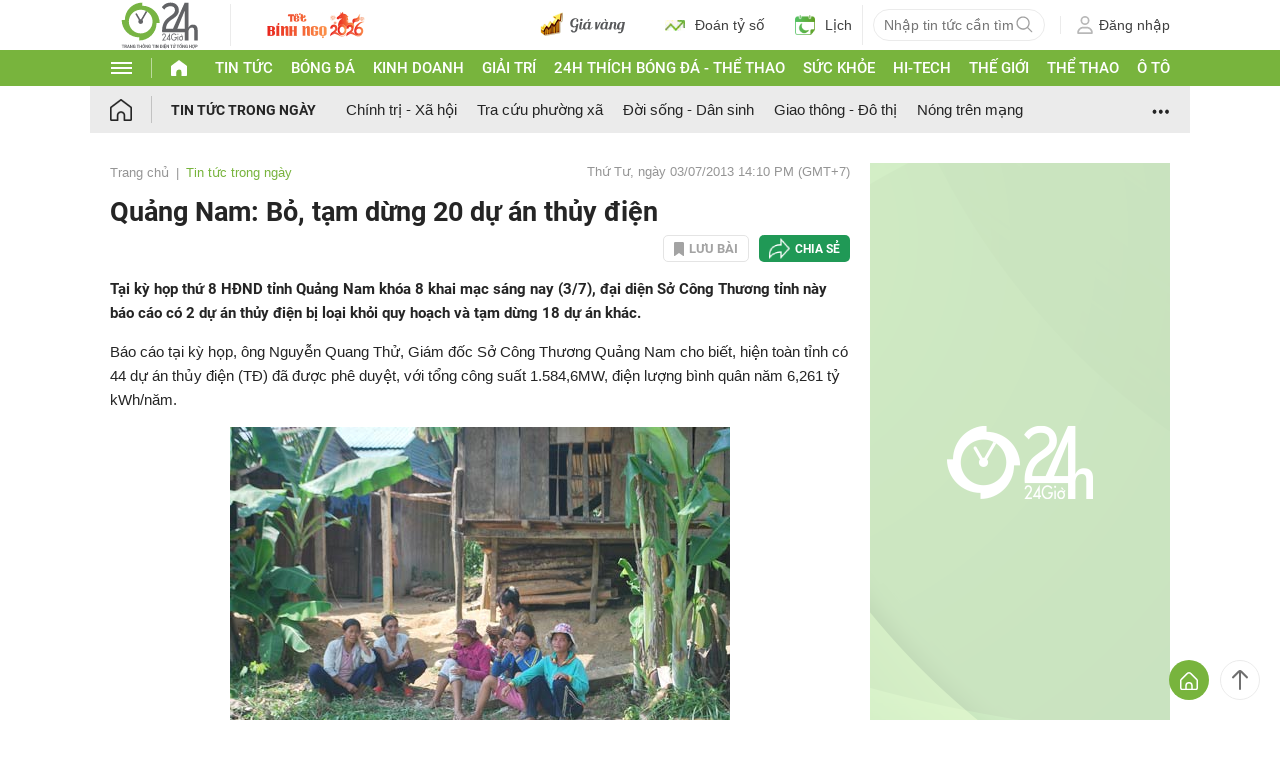

--- FILE ---
content_type: text/html; charset=UTF-8
request_url: https://www.24h.com.vn/tin-tuc-trong-ngay/quang-nam-bo-tam-dung-20-du-an-thuy-dien-c46a554677.html
body_size: 71044
content:
<!DOCTYPE html>
<html lang="vi" xmlns="http://www.w3.org/1999/xhtml">
<head>
<link rel="SHORTCUT ICON" href="https://cdn.24h.com.vn/upload/icon/icon_24h.ico" type="image/x-icon" />
<meta http-equiv="x-dns-prefetch-control" content="on">
<link rel="dns-prefetch" href="https://cdn.24h.com.vn/">
<link rel="dns-prefetch" href="https://anh.24h.com.vn/">
		  

	<link rel="preload" as="font" href="https://cdn.24h.com.vn/css/fonts/Roboto-Regular.woff2" type="font/woff2" crossorigin="anonymous">
	<link rel="preload" as="font" href="https://cdn.24h.com.vn/css/fonts/Roboto-Bold.woff2" type="font/woff2" crossorigin="anonymous">
	<link rel="preload" as="font" href="https://cdn.24h.com.vn/css/fonts/Exo2-Bold.woff2" type="font/woff2" crossorigin="anonymous">
	<link rel="preload" as="font" href="https://cdn.24h.com.vn/css/fonts/Roboto-Italic.woff2" type="font/woff2" crossorigin="anonymous">	
	<link rel="preload" as="font" href="https://cdn.24h.com.vn/css/fonts/Roboto-Medium.woff2" type="font/woff2" crossorigin="anonymous">	

<meta charset = "UTF-8">
<meta name="viewport" content="width=device-width, initial-scale=1.0, maximum-scale=1.0, user-scalable=yes" />
<title>Quảng Nam: Bỏ, tạm dừng 20 dự án thủy điện</title>
<meta name="description" content="du an thuy dien: Quảng Nam quyết định loại bỏ, tạm dừng 20 dự án thủy điện kém hiệu quả và ảnh hưởng môi trường." />
<meta name="keywords" content="du an thuy dien, bo du an thuy dien, quang nam, tai dinh cu, pha rung lam thuy dien, di dan, bao, tin tuc, tin hot, tin hay, vn" />
<meta name="news_keywords" content="du an thuy dien, bo du an thuy dien, quang nam, tai dinh cu, pha rung lam thuy dien, di dan, bao, tin tuc, tin hot, tin hay, vn" />
<link rel="canonical" href="https://www.24h.com.vn/tin-tuc-trong-ngay/quang-nam-bo-tam-dung-20-du-an-thuy-dien-c46a554677.html" />
<meta name="robots" content="index,follow,noodp" /><meta name="robots" content="noarchive">
<meta property="og:site_name" content="Tin tức 24h" />
	<meta property="og:type" content="article" />
	<meta property="og:locale" content="vi_VN" />
	<meta property="fb:app_id" content="232505114857147" />
    <meta property="fb:pages" content="1128104117285467" />
	<meta property="og:title" itemprop="name" content="Quảng Nam: Bỏ, tạm dừng 20 dự án thủy điện" />
	<meta property="og:url" itemprop="url" content="https://www.24h.com.vn/tin-tuc-trong-ngay/quang-nam-bo-tam-dung-20-du-an-thuy-dien-c46a554677.html" />
	<meta property="og:description" content="du an thuy dien: Quảng Nam quyết định loại bỏ, tạm dừng 20 dự án thủy điện kém hiệu quả và ảnh hưởng môi trường." /><meta content="https://anh.24h.com.vn/upload/3-2013/images/2013-07-03/1372834878-hop-thuy-dien2.jpg" property="og:image" itemprop="thumbnailUrl" />
            <meta name="pubdate" itemprop="datePublished" content="2013-07-03T14:10:36+07:00"/><meta itemprop="dateModified" content="2013-07-03T14:10:36+07:00" />
        <script type="application/ld+json">
        {
            "@context": "http://schema.org",
            "@type": "NewsArticle",
            "mainEntityOfPage":{ "@type":"WebPage", "@id":"https://www.24h.com.vn/tin-tuc-trong-ngay/quang-nam-bo-tam-dung-20-du-an-thuy-dien-c46a554677.html" },
            "headline": "Quảng Nam: Bỏ, tạm dừng 20 dự án thủy điện",
            "description": "du an thuy dien Quảng Nam quyết định loại bỏ, tạm dừng 20 dự án thủy điện kém hiệu quả và ảnh hưởng môi trường.",
            "image": { "@type": "ImageObject", "url": "", "width" : 1200, "height" : 628 },
            "dateCreated": "",
            "datePublished": "2013-07-03T14:10:36+07:00",
            "dateModified": "2013-07-03T14:10:36+07:00",
            "author":
            { "@type": "Person", "name": "Theo Huy Hoàng Khampha.vn" }
            ,
            "publisher": {
            "@type": "Organization",
            "name": "Tin tức 24h",
            "logo":
            { "@type": "ImageObject", "url": "https://cdn.24h.com.vn/images/2014/logo24-120-60.png" }
            }
        }
        </script>

    <script type="application/ld+json">
        {
        "@context": "http://schema.org",
        "@type": "BreadcrumbList",
        "itemListElement":
        [
            {
                "@type": "ListItem",
                "position": 1,
                "item":
                {
                  "@id": "https://www.24h.com.vn/",
                  "name": "Trang chủ"
                }
            },
            {
                "@type": "ListItem",
                "position": 2,
                "item":
                {
                  "@id": "/tin-tuc-trong-ngay-c46.html",
                  "name": "Tin tức trong ngày"
                }
            }
        ]
        }
    </script>
<!-- HOME_INDEX_24H -->
<!--Snippets Video Google-->
<!--@meta_googlebot@-->
				
<meta name="robots" content="max-image-preview:large">   
<meta http-equiv="Content-Language" content="vi" />
<meta name="Language" content="vi" />
<meta name="copyright" content="Copyright © 2013 by 24H.COM.VN" />
<meta name="abstract" content="24H.COM.VN Website tin tức số 1 Việt Nam" />
<meta name="distribution" content="Global" />
<meta name="author" content="Tin Tức 24h" />
<meta name="REVISIT-AFTER" content="1 DAYS" />
<meta name="RATING" content="GENERAL" />
<script type="text/javascript">
	gauID24h_dimension31 = 'None';
    const v_recaptcha_site_key = '6Len4rYqAAAAAOJ6s7E9r9z3E7JU4ZlmBEze_gR7';
	const v_domain_cdn_24h = 'https://cdn.24h.com.vn/';
    const v_domain_load_ajax_24h = 'https://24h.24hstatic.com/';
</script>

<script type="application/ld+json">
{
  "@context": "http://schema.org",
  "@type": "Organization",
  "name": "Tin tức 24h",
  "alternateName": "Tin tức bóng đá, thể thao, giải trí 24h",
  "url": "https://www.24h.com.vn/",
  "logo": "https://cdn.24h.com.vn/images/m2014/images/logo-24h_bookmarks.png",
	"sameAs": [
	"https://www.facebook.com/fbfan24h",
	"https://www.tiktok.com/@24h.sports",
	"https://www.facebook.com/fbbongda24h",
	"https://www.facebook.com/pagethethao24h",
	"https://www.facebook.com/CuoiVoBung.24h"
	],
	"address":

	{ "@type": "PostalAddress", "streetAddress": "Tầng 12, Tòa nhà Geleximco , 36 Hoàng Cầu, Phường Ô chợ Dừa, Quận Đống Đa, Tp. Hà Nội", "addressLocality": "Hà Nội", "addressRegion": "Hà Nội", "postalCode": "100000", "addressCountry": "VN" }
	,
	"telephone": "(84-24)73002424",
	"email": "mailto:marketing@24h.com.vn",
	"foundingDate": "2004-06-01",
	"legalName": "CÔNG TY CỔ PHẦN QUẢNG CÁO TRỰC TUYẾN 24H",
	"taxID": "0101513142",
	"industry": "Hoạt động tin tức trực tuyến, quảng cáo online",
	"description": "CÔNG TY CỔ PHẦN QUẢNG CÁO TRỰC TUYẾN 24H là một trong những doanh nghiệp tiên phong trong lĩnh vực quảng cáo trực tuyến tại Việt Nam. Công ty đã góp phần thúc đẩy sự phát triển của ngành quảng cáo trực tuyến tại Việt Nam, giúp các doanh nghiệp tiếp cận với khách hàng tiềm năng một cách hiệu quả hơn."
}
</script><!--meta_ants-->

<style>/**
 * Swiper 11.1.14
 * Most modern mobile touch slider and framework with hardware accelerated transitions
 * https://swiperjs.com
 *
 * Copyright 2014-2024 Vladimir Kharlampidi
 *
 * Released under the MIT License
 *
 * Released on: September 12, 2024
 */

@font-face{font-family:swiper-icons;src:url('data:application/font-woff;charset=utf-8;base64, [base64]//wADZ2x5ZgAAAywAAADMAAAD2MHtryVoZWFkAAABbAAAADAAAAA2E2+eoWhoZWEAAAGcAAAAHwAAACQC9gDzaG10eAAAAigAAAAZAAAArgJkABFsb2NhAAAC0AAAAFoAAABaFQAUGG1heHAAAAG8AAAAHwAAACAAcABAbmFtZQAAA/gAAAE5AAACXvFdBwlwb3N0AAAFNAAAAGIAAACE5s74hXjaY2BkYGAAYpf5Hu/j+W2+MnAzMYDAzaX6QjD6/4//Bxj5GA8AuRwMYGkAPywL13jaY2BkYGA88P8Agx4j+/8fQDYfA1AEBWgDAIB2BOoAeNpjYGRgYNBh4GdgYgABEMnIABJzYNADCQAACWgAsQB42mNgYfzCOIGBlYGB0YcxjYGBwR1Kf2WQZGhhYGBiYGVmgAFGBiQQkOaawtDAoMBQxXjg/wEGPcYDDA4wNUA2CCgwsAAAO4EL6gAAeNpj2M0gyAACqxgGNWBkZ2D4/wMA+xkDdgAAAHjaY2BgYGaAYBkGRgYQiAHyGMF8FgYHIM3DwMHABGQrMOgyWDLEM1T9/w8UBfEMgLzE////P/5//f/V/xv+r4eaAAeMbAxwIUYmIMHEgKYAYjUcsDAwsLKxc3BycfPw8jEQA/[base64]/uznmfPFBNODM2K7MTQ45YEAZqGP81AmGGcF3iPqOop0r1SPTaTbVkfUe4HXj97wYE+yNwWYxwWu4v1ugWHgo3S1XdZEVqWM7ET0cfnLGxWfkgR42o2PvWrDMBSFj/IHLaF0zKjRgdiVMwScNRAoWUoH78Y2icB/yIY09An6AH2Bdu/UB+yxopYshQiEvnvu0dURgDt8QeC8PDw7Fpji3fEA4z/PEJ6YOB5hKh4dj3EvXhxPqH/SKUY3rJ7srZ4FZnh1PMAtPhwP6fl2PMJMPDgeQ4rY8YT6Gzao0eAEA409DuggmTnFnOcSCiEiLMgxCiTI6Cq5DZUd3Qmp10vO0LaLTd2cjN4fOumlc7lUYbSQcZFkutRG7g6JKZKy0RmdLY680CDnEJ+UMkpFFe1RN7nxdVpXrC4aTtnaurOnYercZg2YVmLN/d/gczfEimrE/fs/bOuq29Zmn8tloORaXgZgGa78yO9/cnXm2BpaGvq25Dv9S4E9+5SIc9PqupJKhYFSSl47+Qcr1mYNAAAAeNptw0cKwkAAAMDZJA8Q7OUJvkLsPfZ6zFVERPy8qHh2YER+3i/BP83vIBLLySsoKimrqKqpa2hp6+jq6RsYGhmbmJqZSy0sraxtbO3sHRydnEMU4uR6yx7JJXveP7WrDycAAAAAAAH//wACeNpjYGRgYOABYhkgZgJCZgZNBkYGLQZtIJsFLMYAAAw3ALgAeNolizEKgDAQBCchRbC2sFER0YD6qVQiBCv/H9ezGI6Z5XBAw8CBK/m5iQQVauVbXLnOrMZv2oLdKFa8Pjuru2hJzGabmOSLzNMzvutpB3N42mNgZGBg4GKQYzBhYMxJLMlj4GBgAYow/P/PAJJhLM6sSoWKfWCAAwDAjgbRAAB42mNgYGBkAIIbCZo5IPrmUn0hGA0AO8EFTQAA');font-weight:400;font-style:normal}:root{--swiper-theme-color:#007aff}:host{position:relative;display:block;margin-left:auto;margin-right:auto;z-index:1}.swiper{margin-left:auto;margin-right:auto;position:relative;overflow:hidden;list-style:none;padding:0;z-index:1;display:block}.swiper-vertical>.swiper-wrapper{flex-direction:column}.swiper-wrapper{position:relative;width:100%;height:100%;z-index:1;display:flex;transition-property:transform;transition-timing-function:var(--swiper-wrapper-transition-timing-function,initial);box-sizing:content-box}.swiper-android .swiper-slide,.swiper-ios .swiper-slide,.swiper-wrapper{transform:translate3d(0px,0,0)}.swiper-horizontal{touch-action:pan-y}.swiper-vertical{touch-action:pan-x}.swiper-slide{flex-shrink:0;width:100%;height:100%;position:relative;transition-property:transform;display:block}.swiper-slide-invisible-blank{visibility:hidden}.swiper-autoheight,.swiper-autoheight .swiper-slide{height:auto}.swiper-autoheight .swiper-wrapper{align-items:flex-start;transition-property:transform,height}.swiper-backface-hidden .swiper-slide{transform:translateZ(0);-webkit-backface-visibility:hidden;backface-visibility:hidden}.swiper-3d.swiper-css-mode .swiper-wrapper{perspective:1200px}.swiper-3d .swiper-wrapper{transform-style:preserve-3d}.swiper-3d{perspective:1200px}.swiper-3d .swiper-cube-shadow,.swiper-3d .swiper-slide{transform-style:preserve-3d}.swiper-css-mode>.swiper-wrapper{overflow:auto;scrollbar-width:none;-ms-overflow-style:none}.swiper-css-mode>.swiper-wrapper::-webkit-scrollbar{display:none}.swiper-css-mode>.swiper-wrapper>.swiper-slide{scroll-snap-align:start start}.swiper-css-mode.swiper-horizontal>.swiper-wrapper{scroll-snap-type:x mandatory}.swiper-css-mode.swiper-vertical>.swiper-wrapper{scroll-snap-type:y mandatory}.swiper-css-mode.swiper-free-mode>.swiper-wrapper{scroll-snap-type:none}.swiper-css-mode.swiper-free-mode>.swiper-wrapper>.swiper-slide{scroll-snap-align:none}.swiper-css-mode.swiper-centered>.swiper-wrapper::before{content:'';flex-shrink:0;order:9999}.swiper-css-mode.swiper-centered>.swiper-wrapper>.swiper-slide{scroll-snap-align:center center;scroll-snap-stop:always}.swiper-css-mode.swiper-centered.swiper-horizontal>.swiper-wrapper>.swiper-slide:first-child{margin-inline-start:var(--swiper-centered-offset-before)}.swiper-css-mode.swiper-centered.swiper-horizontal>.swiper-wrapper::before{height:100%;min-height:1px;width:var(--swiper-centered-offset-after)}.swiper-css-mode.swiper-centered.swiper-vertical>.swiper-wrapper>.swiper-slide:first-child{margin-block-start:var(--swiper-centered-offset-before)}.swiper-css-mode.swiper-centered.swiper-vertical>.swiper-wrapper::before{width:100%;min-width:1px;height:var(--swiper-centered-offset-after)}.swiper-3d .swiper-slide-shadow,.swiper-3d .swiper-slide-shadow-bottom,.swiper-3d .swiper-slide-shadow-left,.swiper-3d .swiper-slide-shadow-right,.swiper-3d .swiper-slide-shadow-top{position:absolute;left:0;top:0;width:100%;height:100%;pointer-events:none;z-index:10}.swiper-3d .swiper-slide-shadow{background:rgba(0,0,0,.15)}.swiper-3d .swiper-slide-shadow-left{background-image:linear-gradient(to left,rgba(0,0,0,.5),rgba(0,0,0,0))}.swiper-3d .swiper-slide-shadow-right{background-image:linear-gradient(to right,rgba(0,0,0,.5),rgba(0,0,0,0))}.swiper-3d .swiper-slide-shadow-top{background-image:linear-gradient(to top,rgba(0,0,0,.5),rgba(0,0,0,0))}.swiper-3d .swiper-slide-shadow-bottom{background-image:linear-gradient(to bottom,rgba(0,0,0,.5),rgba(0,0,0,0))}.swiper-lazy-preloader{width:42px;height:42px;position:absolute;left:50%;top:50%;margin-left:-21px;margin-top:-21px;z-index:10;transform-origin:50%;box-sizing:border-box;border:4px solid var(--swiper-preloader-color,var(--swiper-theme-color));border-radius:50%;border-top-color:transparent}.swiper-watch-progress .swiper-slide-visible .swiper-lazy-preloader,.swiper:not(.swiper-watch-progress) .swiper-lazy-preloader{animation:swiper-preloader-spin 1s infinite linear}.swiper-lazy-preloader-white{--swiper-preloader-color:#fff}.swiper-lazy-preloader-black{--swiper-preloader-color:#000}@keyframes swiper-preloader-spin{0%{transform:rotate(0deg)}100%{transform:rotate(360deg)}}.swiper-virtual .swiper-slide{-webkit-backface-visibility:hidden;transform:translateZ(0)}.swiper-virtual.swiper-css-mode .swiper-wrapper::after{content:'';position:absolute;left:0;top:0;pointer-events:none}.swiper-virtual.swiper-css-mode.swiper-horizontal .swiper-wrapper::after{height:1px;width:var(--swiper-virtual-size)}.swiper-virtual.swiper-css-mode.swiper-vertical .swiper-wrapper::after{width:1px;height:var(--swiper-virtual-size)}:root{--swiper-navigation-size:44px}.swiper-button-next,.swiper-button-prev{position:absolute;top:var(--swiper-navigation-top-offset,50%);width:calc(var(--swiper-navigation-size)/ 44 * 27);height:var(--swiper-navigation-size);margin-top:calc(0px - (var(--swiper-navigation-size)/ 2));z-index:10;cursor:pointer;display:flex;align-items:center;justify-content:center;color:var(--swiper-navigation-color,var(--swiper-theme-color))}.swiper-button-next.swiper-button-disabled,.swiper-button-prev.swiper-button-disabled{opacity:.35;cursor:auto;pointer-events:none}.swiper-button-next.swiper-button-hidden,.swiper-button-prev.swiper-button-hidden{opacity:0;cursor:auto;pointer-events:none}.swiper-navigation-disabled .swiper-button-next,.swiper-navigation-disabled .swiper-button-prev{display:none!important}.swiper-button-next svg,.swiper-button-prev svg{width:100%;height:100%;object-fit:contain;transform-origin:center}.swiper-rtl .swiper-button-next svg,.swiper-rtl .swiper-button-prev svg{transform:rotate(180deg)}.swiper-button-prev,.swiper-rtl .swiper-button-next{left:var(--swiper-navigation-sides-offset,10px);right:auto}.swiper-button-next,.swiper-rtl .swiper-button-prev{right:var(--swiper-navigation-sides-offset,10px);left:auto}.swiper-button-lock{display:none}.swiper-button-next:after,.swiper-button-prev:after{font-family:swiper-icons;font-size:var(--swiper-navigation-size);text-transform:none!important;letter-spacing:0;font-variant:initial;line-height:1}.swiper-button-prev:after,.swiper-rtl .swiper-button-next:after{content:'prev'}.swiper-button-next,.swiper-rtl .swiper-button-prev{right:var(--swiper-navigation-sides-offset,10px);left:auto}.swiper-button-next:after,.swiper-rtl .swiper-button-prev:after{content:'next'}.swiper-pagination{position:absolute;text-align:center;transition:.3s opacity;transform:translate3d(0,0,0);z-index:10}.swiper-pagination.swiper-pagination-hidden{opacity:0}.swiper-pagination-disabled>.swiper-pagination,.swiper-pagination.swiper-pagination-disabled{display:none!important}.swiper-horizontal>.swiper-pagination-bullets,.swiper-pagination-bullets.swiper-pagination-horizontal,.swiper-pagination-custom,.swiper-pagination-fraction{bottom:var(--swiper-pagination-bottom,8px);top:var(--swiper-pagination-top,auto);left:0;width:100%}.swiper-pagination-bullets-dynamic{overflow:hidden;font-size:0}.swiper-pagination-bullets-dynamic .swiper-pagination-bullet{transform:scale(.33);position:relative}.swiper-pagination-bullets-dynamic .swiper-pagination-bullet-active{transform:scale(1)}.swiper-pagination-bullets-dynamic .swiper-pagination-bullet-active-main{transform:scale(1)}.swiper-pagination-bullets-dynamic .swiper-pagination-bullet-active-prev{transform:scale(.66)}.swiper-pagination-bullets-dynamic .swiper-pagination-bullet-active-prev-prev{transform:scale(.33)}.swiper-pagination-bullets-dynamic .swiper-pagination-bullet-active-next{transform:scale(.66)}.swiper-pagination-bullets-dynamic .swiper-pagination-bullet-active-next-next{transform:scale(.33)}.swiper-pagination-bullet{width:var(--swiper-pagination-bullet-width,var(--swiper-pagination-bullet-size,8px));height:var(--swiper-pagination-bullet-height,var(--swiper-pagination-bullet-size,8px));display:inline-block;border-radius:var(--swiper-pagination-bullet-border-radius,50%);background:var(--swiper-pagination-bullet-inactive-color,#000);opacity:var(--swiper-pagination-bullet-inactive-opacity, .2)}button.swiper-pagination-bullet{border:none;margin:0;padding:0;box-shadow:none;-webkit-appearance:none;appearance:none}.swiper-pagination-clickable .swiper-pagination-bullet{cursor:pointer}.swiper-pagination-bullet:only-child{display:none!important}.swiper-pagination-bullet-active{opacity:var(--swiper-pagination-bullet-opacity, 1);background:var(--swiper-pagination-color,var(--swiper-theme-color))}.swiper-pagination-vertical.swiper-pagination-bullets,.swiper-vertical>.swiper-pagination-bullets{right:var(--swiper-pagination-right,8px);left:var(--swiper-pagination-left,auto);top:50%;transform:translate3d(0px,-50%,0)}.swiper-pagination-vertical.swiper-pagination-bullets .swiper-pagination-bullet,.swiper-vertical>.swiper-pagination-bullets .swiper-pagination-bullet{margin:var(--swiper-pagination-bullet-vertical-gap,6px) 0;display:block}.swiper-pagination-vertical.swiper-pagination-bullets.swiper-pagination-bullets-dynamic,.swiper-vertical>.swiper-pagination-bullets.swiper-pagination-bullets-dynamic{top:50%;transform:translateY(-50%);width:8px}.swiper-pagination-vertical.swiper-pagination-bullets.swiper-pagination-bullets-dynamic .swiper-pagination-bullet,.swiper-vertical>.swiper-pagination-bullets.swiper-pagination-bullets-dynamic .swiper-pagination-bullet{display:inline-block;transition:.2s transform,.2s top}.swiper-horizontal>.swiper-pagination-bullets .swiper-pagination-bullet,.swiper-pagination-horizontal.swiper-pagination-bullets .swiper-pagination-bullet{margin:0 var(--swiper-pagination-bullet-horizontal-gap,4px)}.swiper-horizontal>.swiper-pagination-bullets.swiper-pagination-bullets-dynamic,.swiper-pagination-horizontal.swiper-pagination-bullets.swiper-pagination-bullets-dynamic{left:50%;transform:translateX(-50%);white-space:nowrap}.swiper-horizontal>.swiper-pagination-bullets.swiper-pagination-bullets-dynamic .swiper-pagination-bullet,.swiper-pagination-horizontal.swiper-pagination-bullets.swiper-pagination-bullets-dynamic .swiper-pagination-bullet{transition:.2s transform,.2s left}.swiper-horizontal.swiper-rtl>.swiper-pagination-bullets-dynamic .swiper-pagination-bullet{transition:.2s transform,.2s right}.swiper-pagination-fraction{color:var(--swiper-pagination-fraction-color,inherit)}.swiper-pagination-progressbar{background:var(--swiper-pagination-progressbar-bg-color,rgba(0,0,0,.25));position:absolute}.swiper-pagination-progressbar .swiper-pagination-progressbar-fill{background:var(--swiper-pagination-color,var(--swiper-theme-color));position:absolute;left:0;top:0;width:100%;height:100%;transform:scale(0);transform-origin:left top}.swiper-rtl .swiper-pagination-progressbar .swiper-pagination-progressbar-fill{transform-origin:right top}.swiper-horizontal>.swiper-pagination-progressbar,.swiper-pagination-progressbar.swiper-pagination-horizontal,.swiper-pagination-progressbar.swiper-pagination-vertical.swiper-pagination-progressbar-opposite,.swiper-vertical>.swiper-pagination-progressbar.swiper-pagination-progressbar-opposite{width:100%;height:var(--swiper-pagination-progressbar-size,4px);left:0;top:0}.swiper-horizontal>.swiper-pagination-progressbar.swiper-pagination-progressbar-opposite,.swiper-pagination-progressbar.swiper-pagination-horizontal.swiper-pagination-progressbar-opposite,.swiper-pagination-progressbar.swiper-pagination-vertical,.swiper-vertical>.swiper-pagination-progressbar{width:var(--swiper-pagination-progressbar-size,4px);height:100%;left:0;top:0}.swiper-pagination-lock{display:none}.swiper-scrollbar{border-radius:var(--swiper-scrollbar-border-radius,10px);position:relative;touch-action:none;background:var(--swiper-scrollbar-bg-color,rgba(0,0,0,.1))}.swiper-scrollbar-disabled>.swiper-scrollbar,.swiper-scrollbar.swiper-scrollbar-disabled{display:none!important}.swiper-horizontal>.swiper-scrollbar,.swiper-scrollbar.swiper-scrollbar-horizontal{position:absolute;left:var(--swiper-scrollbar-sides-offset,1%);bottom:var(--swiper-scrollbar-bottom,4px);top:var(--swiper-scrollbar-top,auto);z-index:50;height:var(--swiper-scrollbar-size,4px);width:calc(100% - 2 * var(--swiper-scrollbar-sides-offset,1%))}.swiper-scrollbar.swiper-scrollbar-vertical,.swiper-vertical>.swiper-scrollbar{position:absolute;left:var(--swiper-scrollbar-left,auto);right:var(--swiper-scrollbar-right,4px);top:var(--swiper-scrollbar-sides-offset,1%);z-index:50;width:var(--swiper-scrollbar-size,4px);height:calc(100% - 2 * var(--swiper-scrollbar-sides-offset,1%))}.swiper-scrollbar-drag{height:100%;width:100%;position:relative;background:var(--swiper-scrollbar-drag-bg-color,rgba(0,0,0,.5));border-radius:var(--swiper-scrollbar-border-radius,10px);left:0;top:0}.swiper-scrollbar-cursor-drag{cursor:move}.swiper-scrollbar-lock{display:none}.swiper-zoom-container{width:100%;height:100%;display:flex;justify-content:center;align-items:center;text-align:center}.swiper-zoom-container>canvas,.swiper-zoom-container>img,.swiper-zoom-container>svg{max-width:100%;max-height:100%;object-fit:contain}.swiper-slide-zoomed{cursor:move;touch-action:none}.swiper .swiper-notification{position:absolute;left:0;top:0;pointer-events:none;opacity:0;z-index:-1000}.swiper-free-mode>.swiper-wrapper{transition-timing-function:ease-out;margin:0 auto}.swiper-grid>.swiper-wrapper{flex-wrap:wrap}.swiper-grid-column>.swiper-wrapper{flex-wrap:wrap;flex-direction:column}.swiper-fade.swiper-free-mode .swiper-slide{transition-timing-function:ease-out}.swiper-fade .swiper-slide{pointer-events:none;transition-property:opacity}.swiper-fade .swiper-slide .swiper-slide{pointer-events:none}.swiper-fade .swiper-slide-active{pointer-events:auto}.swiper-fade .swiper-slide-active .swiper-slide-active{pointer-events:auto}.swiper.swiper-cube{overflow:visible}.swiper-cube .swiper-slide{pointer-events:none;-webkit-backface-visibility:hidden;backface-visibility:hidden;z-index:1;visibility:hidden;transform-origin:0 0;width:100%;height:100%}.swiper-cube .swiper-slide .swiper-slide{pointer-events:none}.swiper-cube.swiper-rtl .swiper-slide{transform-origin:100% 0}.swiper-cube .swiper-slide-active,.swiper-cube .swiper-slide-active .swiper-slide-active{pointer-events:auto}.swiper-cube .swiper-slide-active,.swiper-cube .swiper-slide-next,.swiper-cube .swiper-slide-prev{pointer-events:auto;visibility:visible}.swiper-cube .swiper-cube-shadow{position:absolute;left:0;bottom:0px;width:100%;height:100%;opacity:.6;z-index:0}.swiper-cube .swiper-cube-shadow:before{content:'';background:#000;position:absolute;left:0;top:0;bottom:0;right:0;filter:blur(50px)}.swiper-cube .swiper-slide-next+.swiper-slide{pointer-events:auto;visibility:visible}.swiper-cube .swiper-slide-shadow-cube.swiper-slide-shadow-bottom,.swiper-cube .swiper-slide-shadow-cube.swiper-slide-shadow-left,.swiper-cube .swiper-slide-shadow-cube.swiper-slide-shadow-right,.swiper-cube .swiper-slide-shadow-cube.swiper-slide-shadow-top{z-index:0;-webkit-backface-visibility:hidden;backface-visibility:hidden}.swiper.swiper-flip{overflow:visible}.swiper-flip .swiper-slide{pointer-events:none;-webkit-backface-visibility:hidden;backface-visibility:hidden;z-index:1}.swiper-flip .swiper-slide .swiper-slide{pointer-events:none}.swiper-flip .swiper-slide-active,.swiper-flip .swiper-slide-active .swiper-slide-active{pointer-events:auto}.swiper-flip .swiper-slide-shadow-flip.swiper-slide-shadow-bottom,.swiper-flip .swiper-slide-shadow-flip.swiper-slide-shadow-left,.swiper-flip .swiper-slide-shadow-flip.swiper-slide-shadow-right,.swiper-flip .swiper-slide-shadow-flip.swiper-slide-shadow-top{z-index:0;-webkit-backface-visibility:hidden;backface-visibility:hidden}.swiper-creative .swiper-slide{-webkit-backface-visibility:hidden;backface-visibility:hidden;overflow:hidden;transition-property:transform,opacity,height}.swiper.swiper-cards{overflow:visible}.swiper-cards .swiper-slide{transform-origin:center bottom;-webkit-backface-visibility:hidden;backface-visibility:hidden;overflow:hidden}@font-face{font-family:'Roboto-Regular',sans-serif;font-style:normal;font-weight:400;src:url(https://cdn.24h.com.vn/css/fonts/Roboto-Regular.woff2) format("woff2"),url(https://cdn.24h.com.vn/css/fonts/Roboto-Regular.woff) format("woff"),url(https://cdn.24h.com.vn/css/fonts/Roboto-Regular.ttf) format("truetype");font-display:swap}@font-face{font-family:'Roboto-Italic';font-style:italic;font-weight:400;src:url(https://cdn.24h.com.vn/css/fonts/Roboto-Italic.woff2) format("woff2"),url(https://cdn.24h.com.vn/css/fonts/Roboto-Italic.woff) format("woff"),url(https://cdn.24h.com.vn/css/fonts/Roboto-Italic.ttf) format("truetype");font-display:swap}@font-face{font-family:'Roboto-Medium';font-style:normal;font-weight:500;src:url(https://cdn.24h.com.vn/css/fonts/Roboto-Medium.woff2) format("woff2"),url(https://cdn.24h.com.vn/css/fonts/Roboto-Medium.woff) format("woff"),url(https://cdn.24h.com.vn/css/fonts/Roboto-Medium.ttf) format("truetype");font-display:swap}@font-face{font-family:'Roboto-Bold';font-style:normal;font-weight:700;src:url(https://cdn.24h.com.vn/css/fonts/Roboto-Bold.woff2) format("woff2"),url(https://cdn.24h.com.vn/css/fonts/Roboto-Bold.woff) format("woff"),url(https://cdn.24h.com.vn/css/fonts/Roboto-Bold.ttf) format("truetype");font-display:swap}:root{--color-main:#252525;--color-24h:#78b43d;--color-white:#fff;--hover-color-24h:#78b43d;--hover-bor-bg-cl-24h:#78b43d;--border-circle:999px;--border-swiper-nav:#707070;--border-swiper-nav-act:#78b43d;--bg-white:#fff;--bg-swiper-pagi-bullet:#bfbfbf;--bg-swiper-pagi-bullet-act:#78b43d}html{text-rendering:optimizeLegibility!important;-webkit-text-size-adjust:100%;-webkit-tap-highlight-color:transparent}*,:before,:after{margin:0;padding:0;box-sizing:border-box;-webkit-box-sizing:border-box}body{margin:0;font-size:15px;color:var(--color-main);font-family:'Roboto-Regular',sans-serif}ul,li{list-style:none}a{text-decoration:none;transition:all ease .3s}h1,h2,h3,h4,h5,h6{font-weight:inherit}textarea,input:matches(
[type="email"],[type="number"],[type="password"],[type="search"],[type="tel"],[type="text"],[type="url"]
){-webkit-appearance:none}select,input,button,textarea{outline:none}.img-fluid,.width-100{max-width:100%;height:auto;vertical-align:middle}.img-cover,.width-100{width:100%;height:100%;-o-object-fit:cover;object-fit:cover}.img-scale-down{width:100%;height:100%;-o-object-fit:scale-down;object-fit:scale-down}.main-24h [class*="fa-"]:before,.main-24h [class^=fa-]:before{margin:0;width:inherit}.menu-24h-main svg,.footer-24h svg,.header-24h svg,.scroll-top-24h svg,.main-24h svg{transform:rotate(0deg)}.pos-rel{position:relative}.pos-ab{position:absolute}.pos-fixed{position:fixed}.pos-sticky{position:sticky;top:0;z-index:1}.displaynone,.d-none{display:none}.d-block{display:block}.d-inline-block{display:inline-block}.d-flex{display:-webkit-box!important;display:-ms-flexbox!important;display:flex!important}.justify-content-end{-webkit-box-pack:end!important;-ms-flex-pack:end!important;justify-content:flex-end!important}.justify-content-center{-webkit-box-pack:center!important;-ms-flex-pack:center!important;justify-content:center!important}.justify-content-between{-webkit-box-pack:justify!important;-ms-flex-pack:justify!important;justify-content:space-between!important}.align-items-start{-webkit-box-align:start!important;-ms-flex-align:start!important;align-items:start!important}.align-items-center{-webkit-box-align:center!important;-ms-flex-align:center!important;align-items:center!important}.align-items-end{-webkit-box-align:end!important;-ms-flex-align:end!important;align-items:end!important}.flex-dir-col{flex-direction:column}.flex-wrap{flex-wrap:wrap}.text-uppercase{text-transform:uppercase}.text-capitalize{text-transform:capitalize}.overflow-h{overflow:hidden}.overflow-x{overflow-x:auto}.overflow-y{overflow-y:auto}.cursor-pointer{cursor:pointer}.vertical-mid{vertical-align:middle}.z-index-1{z-index:1}.z-index-99{z-index:99}.z-index-9999{z-index:9999}.hover-color-24h:hover{color:var(--hover-color-24h)!important}.color-white{color:var(--color-white)}.color-main{color:var(--color-main)}.color-24h{color:var(--color-24h)}.bg-white{background:var(--bg-white)}.text-left{text-align:left!important}.text-right{text-align:right!important}.txtCent,.text-center{text-align:center!important}.text-justify{text-align:justify!important}.fw-bold,.bld,strong{font-family:'Roboto-Bold'!important}.fw-regular,.fw-regu{font-family:'Roboto-Regular',sans-serif!important}.fw-medium{font-family:'Roboto-Medium'!important}.fw-italic,em{font-family:'Roboto-Italic'}.w-100{width:100%}.h-100{height:100%}.lh-100{line-height:100%}.flex-1{flex:1}.flex-auto{flex:0 0 auto}.mw-0{min-width:0}.margin-auto,.mrAuto,.mar-auto{margin:0 auto!important}.no-border{border:none!important}.no-border-top,.no-border-t{border-top:none!important}.no-border-b{border-bottom:none!important}.no-margin,.no-mar{margin:0!important}.no-margin-top,.no-mar-t{margin-top:0!important}.no-margin-right,.no-mar-r{margin-right:0!important}.no-margin-bottom,.no-mar-b{margin-bottom:0!important}.no-margin-left,.no-mar-l{margin-left:0!important}.margin-top-5,.mar-t-5{margin-top:5px!important}.margin-top-10,.mar-t-10{margin-top:10px!important}.margin-top-15,.mar-t-15{margin-top:15px!important}.margin-top-20,.mar-t-20{margin-top:20px!important}.mar-t-25{margin-top:25px!important}.margin-top-30,.mar-t-30{margin-top:30px!important}.margin-top-40,.mar-t-40{margin-top:40px!important}.mar-t-50{margin-top:50px!important}.margin-right-5,.mar-r-5{margin-right:5px!important}.margin-right-10,.mar-r-10{margin-right:10px!important}.margin-right-15,.mar-r-15{margin-right:15px!important}.margin-right-20,.mar-r-20{margin-right:20px!important}.mar-r-25{margin-right:25px!important}.mar-r-30{margin-right:30px!important}.mar-r-40{margin-right:40px!important}.margin-bottom-5,.mar-b-5{margin-bottom:5px!important}.mgbt10,.margin-bottom-10,.mar-b-10{margin-bottom:10px!important}.margin-bottom-15,.mar-b-15{margin-bottom:15px!important}.margin-bottom-20,.mar-b-20{margin-bottom:20px!important}.margin-bottom-25,.mar-b-25{margin-bottom:25px!important}.margin-bottom-30,.mar-b-30{margin-bottom:30px!important}.margin-bottom-40,.mar-b-40{margin-bottom:40px!important}.mar-b-50{margin-bottom:50px!important}.mar-l-3{margin-left:3px!important}.margin-left-5,.mar-l-5{margin-left:5px!important}.margin-left-10,.mar-l-10{margin-left:10px!important}.mar-l-15{margin-left:15px!important}.margin-left-20,.mar-l-20{margin-left:20px!important}.mar-l-25{margin-left:25px!important}.mar-l-30{margin-left:30px!important}.mar-l-40{margin-left:40px!important}.no-padding,.no-padd{padding:0!important}.no-padding-top,.no-padd-t{padding-top:0!important}.no-padding-right,.no-padd-r{padding-right:0!important}.no-padding-bottom,.no-padd-b{padding-bottom:0!important}.no-padding-left,.no-padd-l{padding-left:0!important}.padding-top-10,.padd-t-10{padding-top:10px!important}.padd-t-15{padding-top:15px!important}.padd-t-20{padding-top:20px!important}.padd-t-25{padding-top:25px!important}.padding-top-30,.padd-t-30{padding-top:30px!important}.padd-t-40{padding-top:40px!important}.padd-r-10{padding-right:10px!important}.padd-r-15{padding-right:15px!important}.padd-r-20{padding-right:20px!important}.padd-r-25{padding-right:25px!important}.padd-r-30{padding-right:30px!important}.padd-r-40{padding-right:40px!important}.padd-b-10{padding-bottom:10px!important}.padd-b-15{padding-bottom:15px!important}.padding-bottom-20,.padd-b-20{padding-bottom:20px!important}.padd-b-25{padding-bottom:25px!important}.padding-bottom-30,.padd-b-30{padding-bottom:30px!important}.padd-b-40{padding-bottom:40px!important}.padd-l-10{padding-left:10px!important}.padd-l-15{padding-left:15px!important}.padd-l-20{padding-left:20px!important}.padd-l-25{padding-left:25px!important}.padd-l-30{padding-left:30px!important}.padd-l-40{padding-left:40px!important}.link-cover,.cover-link{position:absolute;top:0;right:0;bottom:0;left:0;inset:0;z-index:1}.row{display:-webkit-box;display:-ms-flexbox;display:flex;-ms-flex-wrap:wrap;flex-wrap:wrap;margin:0 -15px}.row [class*=col-]{padding:0 15px}.col-12{flex:0 0 100%;max-width:100%}.col-8{flex:0 0 66.66%;max-width:66.66%}.col-6{flex:0 0 50%;max-width:50%}.col-4{flex:0 0 33.33%;max-width:33.33%}.col-3{flex:0 0 25%;max-width:25%}.col-20{flex:0 0 20%;max-width:20%}.container{width:1060px;max-width:1060px}.mw-1100{max-width:1100px}@media screen and (max-width: 1024px){.container{padding:0 20px}.header-24h,.menu-24h-main{width:1060px}}.text-adv-cen,.txtBnrHor{display:none}[class*=fixad] .text-adv-cen,[class*=fixad] .txtBnrHor{display:block}.text-adv-cen{--gap:10px;font-size:10px;color:#999;font-family:Arial,Helvetica,sans-serif}.text-adv-cen .d-flex:before,.text-adv-cen .d-flex:after{content:'';flex:1;height:1px;background-color:#ebebeb}.text-adv-cen .d-flex:before{margin-right:var(--gap)}.text-adv-cen .d-flex:after{margin-left:var(--gap)}.fixad300x600{width:300px!important;height:calc(600px + 12px)!important;background-size:cover!important;display:block!important}.fixad300x600 .m_banner_show{height:600px;background-image:url(https://cdn.24h.com.vn/upload/html/bg_pc_p1.png)!important}.fixad1060x150{width:1060px!important;height:calc(100%* 9 / 16);min-height:150px;background-image:url(https://cdn.24h.com.vn/upload/html/bg_1060x150px.png)!important;background-size:cover!important;display:block!important}.fixad396x40{width:396px!important;height:40px!important;display:block!important}.fixad740x120{width:740px!important;height:calc(120px + 17.5px)!important;background-image:url(https://cdn.24h.com.vn/upload/html/740x120.jpg)!important;background-size:cover!important;display:block!important}.fixad740x50{width:740px!important;height:50px!important;display:block!important;background-image:url(https://cdn.24h.com.vn/upload/html/740x50.jpg)!important;background-size:cover!important}.fixad444x1040{width:444px!important;height:1040px!important;display:block!important}.fixad970x91{width:970px!important;height:91px!important;background-image:url(https://cdn.24h.com.vn/upload/html/bg_970x90px.jpg)!important;background-size:cover!important;display:block!important}.fixad740x570{width:740px!important;height:570px!important}.fixad660x370{width:660px!important;height:370px!important;display:block!important;margin:0 auto 30px;background-image:url(https://cdn.24h.com.vn/upload/html/660x370.jpg)!important;background-size:cover!important}.fixad660x50{width:660px!important;height:50px!important;display:block!important;background-image:url(https://cdn.24h.com.vn/upload/html/660x50.jpg)!important;background-size:cover!important}.fixad700x90{width:700px!important;height:calc(90px + 17.5px)!important;display:block!important;margin:0 auto 20px!important;background-image:url(https://cdn.24h.com.vn/upload/html/700x90.jpg)!important;background-size:cover!important}.fixad300x250{width:300px!important;height:calc(250px + 12px)!important;display:block!important}.fixad300x250 .m_banner_show{height:250px}.fixad740x470{height:470px!important;display:block!important}.contnrTop{display:flex;justify-content:center;position:relative}.contnrTop .m_banner_show{position:relative}.contnrTop{max-width:1100px;overflow-x:hidden}@media (min-width: 1100px){.contnrTop{max-width:calc(100vw)}}.skinAds{position:relative}.skinAds .m_banner_show{position:fixed;top:86px;bottom:10px;left:50%;-webkit-transform:translate(-50%,0%);-ms-transform:translate(-50%,0%);transform:translate(-50%,0%)}.skinAds-showed #maiContent{position:relative;background:var(--bg-white)}.skinAds-showed .footer-24h{position:relative}.skinAds-showed #leftBannerBackground,.skinAds-showed #rightBannerBackground{display:none!important}.icon-cate.pos-ab{bottom:8px;left:8px}.icon-cate svg{width:30px;height:30px}.icon-cate-special{right:0;bottom:6px;width:69px;height:24px;background:url(https://cdn.24h.com.vn/images/icon-cm-bai-dac-biet.png) center center/contain no-repeat;z-index:1}.icon-cate.icon-cate-24h-gap-go svg{width:95px;height:20px}.icon-tick-cate.icon-tick-cate-24h-gap-go svg{display:inline-block;width:85px;height:18px;vertical-align:middle}.header-24h{height:50px}.logo-24h{max-width:100px;height:47px}.logo-24h *,.logo-event *{font-size:inherit;height:100%}.logo-event{max-width:150px;height:42px;border-left:1px solid #ebebeb}.header-24h-view{border-right:1px solid #ebebeb}.header-24h-view li a{font-size:14px;color:#404040}.header-24h-view li:not(:last-child){margin:0 30px 0 0}.header-24h-view li .icon-svg{width:20px;height:20px}.header-24h-view li .icon-tcd-header{max-width:150px;height:40px}.header-24h-search{padding:0 10px;height:32px;border:1px solid #ebebeb;border-radius:var(--border-circle)}.header-24h-search .header-24h-search-input,.header-24h-search-input .header-24h-search-input-input::-webkit-input-placeholder{font-size:14px;color:#959595}.header-24h-search .header-24h-search-input,.header-24h-search-input .header-24h-search-input-input::-webkit-input-placeholder,.header-24h-search-btn{border:none;background:none}.header-24h-search-btn{color:#a1a1a1}.header-24h-search-btn svg{width:20px;height:20px}.menu-24h-main{--bg-menu-header:#78b43d;--bg-click-slide-menu:#fff;--bg-click-slide-menu-close:#78b43d;--hover-link-menu-header:rgb(0,0,0,30%);--hover-link-submenu-header:#78b43d;--border-top-submenu-header:#3c811e;--color-link-submenu-header:#404040;position:sticky;top:0;left:0;right:0;height:36px;background:var(--bg-menu-header);z-index:9999}.menu-24h-main>.container>ul>li:nth-child(n+13){display:none}.menu-24h-main>.container>ul>li>a{white-space:nowrap}.menu-24h-main>.container>ul>li:not(.img-brands,.icon-hum)>a{display:block;height:36px;line-height:36px;padding:0 7px;font-size:12px;z-index:2}.menu-24h-main ul li.icon-home a:hover,.menu-24h-main>.container>ul>li:not(.img-brands,.icon-hum):hover>a{background:var(--hover-link-menu-header)}.menu-24h-main ul li.icon-home{width:36px;margin:0 0 0 15px}.menu-24h-main ul li.icon-home svg{width:16px;height:16px}.menu-24h-main ul li.icon-home:before{content:"";position:absolute;top:50%;left:-10px;width:1px;height:20px;background:#ffffff80;transform:translateY(-50%)}.menu-24h-main ul li.icon-home a{justify-content:center;height:36px}.menu-24h-main ul li.img-brands{max-width:165px;height:27px}.menu-24h-main ul li ul.sub-menu{top:100%;left:0;min-width:199px;padding:0 15px;border-top:3px solid var(--border-top-submenu-header);border-radius:0 0 4px 4px;box-shadow:0 2px 2px rgba(0,0,0,0.25);opacity:0;visibility:hidden}.menu-24h-main ul li.img-brands ul.sub-menu{top:31px}.menu-24h-main ul li:nth-child(n+6) ul.sub-menu{right:0;left:unset}.menu-24h-main ul li:hover ul.sub-menu{opacity:1;visibility:visible}.menu-24h-main ul li ul.sub-menu li{margin:0 -15px;padding:0 15px}.menu-24h-main ul li ul.sub-menu li a{font-size:13px}.menu-24h-main ul li ul.sub-menu li:not(.img-brands-sub) a{display:block;height:100%;padding:10px 0;color:var(--color-link-submenu-header)}.menu-24h-main ul li ul.sub-menu li:not(:last-child) a{border-bottom:1px solid #ebebeb}.menu-24h-main ul li ul.sub-menu li:not(.img-brands-sub):hover{cursor:pointer;background-color:var(--hover-link-submenu-header)}.menu-24h-main ul li ul.sub-menu li:hover a{color:var(--color-white);border-bottom:1px solid transparent}.menu-24h-main ul li ul.sub-menu li.img-brands-sub{height:35px}.menu-24h-main ul li ul.sub-menu.sub-menu-2-coll{min-width:399px}.menu-24h-main ul li ul.sub-menu.sub-menu-3-coll{min-width:600px}.menu-24h-main ul li ul.sub-menu.sub-menu-2-coll li.img-brands-sub,.menu-24h-main ul li ul.sub-menu.sub-menu-3-coll li.img-brands-sub{max-width:50%;height:auto}.menu-24h-main .click-slide-menu24h{width:36px;height:36px}.menu-24h-main .click-slide-menu24h.act-menu{filter:drop-shadow(0px 2px 2px rgba(0,0,0,0.25))}.menu-24h-main .click-slide-menu24h .icon-hum{position:relative;left:-7px}.menu-24h-main .click-slide-menu24h.act-menu .icon-hum{left:0}.menu-24h-main .icon-hum .line{display:block;width:21px;height:2px;margin:3px 0;background:var(--bg-click-slide-menu);transform-origin:4px 0;transition:transform .5s cubic-bezier(0.77,0.2,0.05,1.0),background .5s cubic-bezier(0.77,0.2,0.05,1.0),opacity .55s ease}.menu-24h-main .click-slide-menu24h.act-menu .icon-hum .line{opacity:1;transform:rotate(42deg) translate(2px,-1px);background:var(--bg-click-slide-menu-close)}.menu-24h-main .click-slide-menu24h.act-menu .icon-hum .line:nth-child(2){opacity:0;transform:rotate(0deg) scale(0.2,0.2)}.menu-24h-main .click-slide-menu24h.act-menu .icon-hum .line:nth-child(3){transform:rotate(-42deg) translate(1px,0px)}.header-24h-search .header-24h-search-input{width:130px}.header-24h-login{border-left:1px solid #ebebeb}.header-24h-login-btn *{font-size:14px;color:#404040}.header-24h-login-btn .icon-login{width:18px;height:18px;fill:#b8b8b8}.header-24h-login-user .icon-ava{width:32px;height:32px;border-radius:999px}.header-24h-login-user:after{content:"";display:inline-block;margin:0 0 0 10px;width:0;height:0;border-top:7px solid #d9d9d9;border-left:5px solid transparent;border-right:5px solid transparent}.header-24h-login-guide{top:170%;right:0;min-width:211px;padding:10px 20px 10px 10px;background:#eafaf1;border-radius:4px;font-size:13px;line-height:1.3;color:#209956;z-index:99999}.header-24h-login-guide .icon-close{right:10px;width:12px;height:12px;fill:#b8b8b8}.header-24h-login-guide:before,.header-24h-login-submenu:before{content:"";position:absolute;top:-8px;right:30px;width:0;height:0;border-bottom:8px solid #eafbf1;border-left:8px solid transparent;border-right:8px solid transparent}.header-24h-login-submenu:before{right:26px;border-bottom:8px solid #fff}.header-24h-login-submenu:after{content:'';position:absolute;top:-5px;width:16px;height:16px;right:26px;z-index:-1;box-shadow:rgba(149,157,165,0.2) 0 8px 24px;transform:rotate(45deg)}.header-24h-login-submenu{top:128%;right:0;width:200px;border:1px solid #f2f2f2;box-shadow:rgba(149,157,165,0.2) 0 8px 24px;border-radius:4px;z-index:99999}.header-24h-login-submenu:not(.show){display:none}.header-24h-login-submenu .text-user{padding:10px 5px;font-size:15px;color:#333}.header-24h-login-submenu .icon-cm{width:18px;height:18px}.header-24h-login-submenu .box-list-menu li a{padding:10px;border-top:1px solid #f2f2f2;font-size:14px;color:#252525}.header-24h-login-submenu .box-list-menu .badge{padding:2px 10px;font-size:12px;background:red;border-radius:5px}.footer-24h{--color-footer-main:#333;--color-footer-menu:#464646}.footer-24h .btn-share-footer a,.footer-24h .back-home{height:40px;background:#78B43D;border-radius:var(--border-circle)}.footer-24h .btn-share-footer a{padding:3px 10px;font-size:14px}.footer-24h .back-home{width:40px}.footer-24h .back-home svg,.footer-24h .btn-share-footer svg,.scroll-top-24h a svg{width:20px;height:20px}.footer-24h .btn-share-footer a:hover,.footer-24h .back-home:hover{background:#669a33}.footer-24h-menu{border-top:1px solid #e5e5e5;border-bottom:1px solid #e5e5e5}.footer-24h-menu ul li{padding:4px 0}.footer-24h-menu ul li a{font-size:12px;color:var(--color-footer-menu);padding:0 15px}.footer-24h-menu ul li:not(:last-child) a{border-right:1px solid currentcolor}.footer-24h-menu ul li.icon-home a{border:none;padding:0}.footer-24h-menu ul li.icon-home svg{width:20px;height:20px}.footer-24h-b .row{margin:0 -30px}.footer-24h-b .row [class*=col-]{padding:0 30px}.footer-24h-b .col-6:first-child{border-right:1px solid #ebebeb}.footer-24h-b .icon-dmca{width:110px;height:42px}.footer-24h-b .icon-vh-24h{width:88px;height:42px}.footer-24h-info,.footer-24h-info *{font-size:12px;line-height:18px;color:var(--color-footer-main)}.footer-24h-info svg{width:17px;height:20px}.footer-24h-info .tit-add{font-size:14px}.footer-24h-info .tit-comp{font-size:15px}.footer-24h-link a{padding:0 15px;font-size:14px;line-height:20px;color:#363636}.footer-24h-link .link-adv{padding:6px 15px;margin:0 15px 0 0;color:#30811d;border-radius:8px;border:1px solid #e1e1e1}.footer-24h-link .link-adv:hover{border-color:currentcolor}.scroll-top-24h{bottom:20px;right:20px}.scroll-top-24h a{width:40px;height:40px;color:#707070;border-radius:var(--border-circle);border:1px solid #ebebeb}.scroll-top-24h a:hover{border-color:var(--hover-bor-bg-cl-24h)}.btn-go-to-survey-page{bottom:20px;right:70px;width:auto;min-width:150px;padding:0 15px;font-size:15px;height:40px;background:#78B43D;border-radius:var(--border-circle);z-index:1}.btn-go-to-survey-page svg{width:20px;height:20px;transform:rotate(0)}.btn-go-to-survey-page:hover{background:#669a33}.footer-24h-sotab li a{min-width:98px;height:40px;font-size:12px;color:#333;border-radius:999px;border:2px solid #e5e5e5}.footer-24h-sotab li.tab-mxh24h a{min-width:88px}.footer-24h-sotab li.tab-mxh24h a .img-icon{height:20px}.footer-24h-sotab li.tab-fb a .img-icon{border-radius:3px}.footer-24h-sotab li a:hover{background-color:#edece9}.footer-24h-sotab .img-icon{height:18px;object-fit:scale-down}
@font-face{font-family:'Exo2-Bold';src:url(https://cdn.24h.com.vn/css/fonts/Exo2-Bold.woff2) format("woff2"),url(https://cdn.24h.com.vn/css/fonts/Exo2-Bold.woff) format("woff"),url(https://cdn.24h.com.vn/css/fonts/Exo2-Bold.ttf) format("truetype");font-display:swap}.cate-24h-foot-main img{transition:all ease-in 2s}.color-danger,.colorRed{color:#d50000!important}.fw-exo2-bold{font-family:'Exo2-Bold'!important}.border-box{border:1px solid #ebebeb}.margin-top-7{margin-top:7px!important}.margin-top-12{margin-top:12px!important}.margin-top-15-box-nb{margin-top:-15px!important}.margin-top-22{margin-top:22px!important}.margin-top-28{margin-top:28px!important}.margin-top-32{margin-top:32px!important}.margin-right-8{margin-right:8px!important}.margin-right-12{margin-right:12px!important}.margin-bottom-7{margin-bottom:7px!important}.margin-bottom-12{margin-bottom:12px!important}.margin-bottom-16{margin-bottom:16px!important}.margin-bottom-32{margin-bottom:32px!important}.margin-left-8{margin-left:8px!important}.padding-10{padding:10px!important}.padding-15{padding:15px!important}.status-live{position:absolute;top:6px;left:6px;background:#f9151d;color:#fff;font-size:14px;border-radius:999px;padding:4px 15px 4px 20px}.status-live:before{content:"";position:absolute;top:50%;left:7px;width:6px;height:6px;background:#fff;border-radius:999px;transform:translateY(-50%)}.cate-24h-foot-main .container{max-width:1100px;width:1100px;padding:0 20px;margin:auto}.cate-24h-foot-main .row{display:flex;flex-wrap:wrap;margin:0 -10px}.cate-24h-foot-main [class*=coll-]{position:relative;width:100%;padding:0 10px}.cate-24h-foot-main,.cate-24h-foot-main.bg-content-fixed,.banner-footer-fixed{width:1100px;z-index:99;margin:auto}.cate-24h-foot-main.bg-content-fixed{z-index:999}.cate-24h-foot-home-2-col .coll-left{flex:1}.cate-24h-foot-home-2-col .coll-right{-ms-flex:0 0 320px;-webkit-box-flex:0;flex:0 0 320px;max-width:320px}.swiper-button-disabled{display:none}.bnInreadNews .m_banner_show,#zone_banner_sponser_video .m_banner_show,.bnPostarticle .m_banner_show,.m_banner_show{display:block;margin:0 auto}.bnBillboardTop .bnBillboardTopChidren{align-items:center;justify-content:center;overflow:hidden}.bnBillboardTop .bnBillboardTopChidren .m_banner_show{margin-left:calc(50% - 960px)}.bnPostarticle{position:relative;top:-20px}.banner_sticky_container{position:fixed;bottom:0;z-index:9999}.adv-text-top{position:relative;top:-15px}.banner_201{margin:0 0 20px}.divBnrHm{position:relative;margin-top:-5px}.bnrPtn{position:relative;margin-left:0}.inImgExpand{position:relative;display:inline-block}.inImgExpand img{position:unset!important;padding-top:unset}.inImgExpandSection{position:absolute;top:-15px;width:100%;margin:0 auto}.inImgExpandSection .text_adv_ex{display:inline-block;font-size:10px;color:#999}.fixad740x570.inImgExpand .news-image{position:absolute!important;bottom:0;left:0;right:0;margin:0!important;z-index:-1;transition:all ease 0}section[id$=_145_15s_container]{display:block!important}div[id$=_145_15s]{float:left;width:336px;height:279px;background-image:url(https://cdn.24h.com.vn/upload/html/bg_336x280.jpg)!important;background-size:cover!important;margin-top:14px}.divBnrHm div[id$=_145_15s]{margin-top:unset}div[id$=_145_15s].bg-img-none{background-image:none!important;margin-top:unset}.bnhotretngle{height:279px;background:url(//cdn.24h.com.vn/images/Rectangle-545-copy.jpg)}.banner_product_article .banner_bai_anh .m_banner_show{margin:0 auto 30px}.banner_product_article .banner_bai_anh .txtBnrHor{text-align:center!important}.none_txt_banner .txtBnrHor{display:none}.none_txt_banner .banner_inread{margin-bottom:0!important}.bnSponTop,.bnSponBot{display:flex}.bnSponTop .m_banner_show,.bnSponBot .m_banner_show{display:flex;align-items:center;text-align:center}@media not all and (min-resolution:.001dpcm){.bnSponTop,.bnSponBot{justify-content:center}.bnSponTop .m_banner_show,.bnSponBot .m_banner_show{margin:auto;justify-content:center}}.bg-fixed-top{position:fixed;top:0;left:50%;transform:translateX(-50%)}.bg-content-fixed{position:relative;background:#fff;overflow:hidden}.banner_footer{display:flex;align-items:center;width:1004px;margin:0 auto 20px;padding:17px 0;background:#f2f2f2}.banner_footer .banner_inread{margin:0!important}.banner-footer-fixed{position:relative;width:1015px;background:#fff;overflow:hidden}.banner-footer-fixed-full{background:#fff;z-index:1;overflow:hidden}.balloon{position:fixed;bottom:0;right:0;z-index:99999;transform:translateX(0);-webkit-transform:translateX(0);-moz-transform:translateX(0);-o-transform:translateX(0);transition:transform 400ms ease;-webkit-transition:transform 400ms ease;-moz-transition:transform 400ms ease;-o-transition:transform 400ms ease}.balloon.un-show{transform:translateX(100%);-webkit-transform:translateX(100%);-moz-transform:translateX(100%);-o-transform:translateX(100%)}.balloon .banner_inread{margin:0!important}#rightBannerBackground .m_banner_show{text-align:left}#leftBannerBackground .m_banner_show{text-align:right}.txtBnrHor,.txtBnrVtl,.lineAdZone{}.txtBnrVtl,.divBnrHm .txtBnrHor{position:absolute;top:60px;transform:rotate(-90deg);-webkit-transform:rotate(-90deg);-ms-transform:rotate(-90deg);transform-origin:left center;-webkit-transform-origin:left center;-ms-transform-origin:left center;left:-9px}.colRt .txtBnrHor,.txtR{text-align:right}.txtBnrVtl span,.txtBnrHor span{position:relative;color:#999;text-transform:none;font-size:10px;font-weight:400}.txtBnrVtl span:before,.txtBnrHor span:before{content:"Advertisement"}.cate-24h-foot-main .icon-tags,.cate-24h-foot-main .textIcontuvan,.cate-24h-foot-main .icon-tags-fobal{position:absolute;display:block;bottom:6px;left:6px;width:24px;height:24px;z-index:1}.cate-24h-foot-main .icon-tags{background:url(https://cdn.24h.com.vn/images/2021-template/sprites-cm-bong-da-2021.png) no-repeat -5px -1121px}.cate-24h-foot-main .icon-tags.icon-hoi-dap{background:url(https://cdn.24h.com.vn/images/2021-template/sprites-cm-bong-da-2021.png) no-repeat -5px -586px}.cate-24h-foot-main .icon-tags.icon-quiz{background:url(https://cdn.24h.com.vn/images/2021-template/sprites-cm-bong-da-2021.png) no-repeat -5px -620px}.cate-24h-foot-main .icon-tags.icon-img{background:url(https://cdn.24h.com.vn/images/2021-template/sprites-cm-bong-da-2021.png) no-repeat -5px -552px}.cate-24h-foot-main .icon-tags.icon-magz{background:url(https://cdn.24h.com.vn/images/2021-template/sprites-cm-bong-da-2021.png) no-repeat -5px -518px}.cate-24h-foot-main .icon-tags.icon-info{background:url(https://cdn.24h.com.vn/images/2021-template/sprites-cm-bong-da-2021.png) no-repeat -5px -484px}.cate-24h-foot-main .icon-tags-fobal{background:url(https://cdn.24h.com.vn/images/Icon-Video-highlight.gif) no-repeat}.cate-24h-foot-main .textIcontuvan{background:url(https://cdn.24h.com.vn/images/sprites-new-2022-2.png) no-repeat -48px -5902px;width:25px;height:25px}.cate-24h-foot-main .icon-audio{position:absolute;display:block;bottom:5px;left:5px;width:24px!important;height:24px!important;z-index:1}.cate-24h-foot-main .icon-audio{background:url(https://cdn.24h.com.vn/images/sprites-new-2022.png) no-repeat -48px -5791px!important}.cate-24h-foot-main .icon-audio-inline{background:url(https://cdn.24h.com.vn/images/audio/audioInline-circle.svg)}.cate-24h-foot-main .icon-cate.pos-ab{bottom:6px;left:6px}.cate-24h-foot-box-news-hightl-readmore,.cate-24h-foot-home-tour-news-readmore{display:flex;align-items:center;justify-content:center;--gap:29px;--bg-line:#ebebeb}.cate-24h-foot-home-tour-news-readmore:before,.cate-24h-foot-home-tour-news-readmore:after,.cate-24h-foot-box-news-hightl-readmore:before,.cate-24h-foot-box-news-hightl-readmore:after{content:'';height:1px;background-color:var(--bg-line);flex:1}.cate-24h-foot-home-tour-news-readmore:before,.cate-24h-foot-box-news-hightl-readmore:before{margin-right:var(--gap)}.cate-24h-foot-home-tour-news-readmore:after,.cate-24h-foot-box-news-hightl-readmore:after{margin-left:var(--gap)}.cate-24h-foot-home-tour-news-readmore a,.cate-24h-foot-box-news-hightl-readmore a{padding:9px 20px;background:#51AE5A;font-size:14px;color:#fff;font-family:'Roboto-Regular',sans-serif;border-radius:999px}.cate-24h-foot-home-tour-news-readmore a:after,.cate-24h-foot-box-news-hightl-readmore a:after{content:"";display:inline-block;margin:-3px 0 0 7px;padding:3px;border:solid currentColor;border-width:0 2px 2px 0;vertical-align:middle;transform:rotate(45deg);-webkit-transform:rotate(45deg)}.cate-24h-foot-home-tour-news-readmore{--gap:23px}.cate-24h-foot-home-tour-news-readmore a{height:35px}.cate-24h-foot-home-tour-news-readmore a:after{margin:0 0 0 5px;transform:rotate(-45deg);-webkit-transform:rotate(-45deg)}.cate-24h-foot-home-latest-list__readmore a{width:100%;height:35px;border-radius:10px;font-size:14px;color:#FFF;background:linear-gradient(45deg,#51AE5A,#51AE5A)}.cate-24h-foot-home-latest-list__readmore a:after{content:"+";margin:0 0 0 7px;font-size:20px;font-family:'Roboto-Regular',sans-serif}.cate-24h-foot-home-tour-news-readmore.arrow-plus-etm a:before{content:"+";margin:0 5px 0 0;font-size:18px}.cate-24h-foot-home-tour-news-readmore.arrow-plus-etm a:after{content:none}.cate-24h-foot-block-title-home a:first-child:hover,.cate-24h-foot-block-title-home * a:hover,.cate-24h-foot-menu-top li.icon-home a:hover,.cate-24h-foot-menu-top:not(.etm-menu-top) li a:hover,.cate-24h-foot-home-latest-list__time a:hover,.cate-24h-foot-menu-top-action-tags li a:hover{color:#78b43d!important}.cate-24h-foot-block-title-home a:first-child,.cate-24h-foot-block-title-home p a,.cate-24h-foot-block-title-home h2 a{padding:0 10px 0 0}.cate-24h-foot-block-title-home a:first-child,.cate-24h-foot-block-title-home p,.cate-24h-foot-block-title-home p a,.cate-24h-foot-block-title-home h2,.cate-24h-foot-block-title-home h2 a{font-size:22px;color:#51AE5A;font-family:'Exo2-Bold';text-transform:uppercase}.cate-24h-foot-block-title-home .read-more{font-size:14px;color:#78b43d}.cate-24h-foot-block-title-home .read-more img{height:13px;margin:0 0 0 7px}.cate-24h-foot-block-title-home .read-more:after{content:"";width:8px;height:15px;margin:0 0 0 7px;background:url(https://cdn.24h.com.vn/images/2021-template/sprites-cm-bong-da-2021.png) no-repeat -5px -1297px}.cate-24h-foot-block-title-home .read-more:hover{text-decoration:underline!important}.cate-24h-foot-menu-top{background:#ebebeb;padding:10px 20px}.cate-24h-foot-menu-top ul{justify-content:inherit!important}.cate-24h-foot-menu-top>ul>li{padding:0 10px}.cate-24h-foot-menu-top li img{object-fit:scale-down}.cate-24h-foot-menu-top .img-hmenu{height:30px}.cate-24h-foot-menu-top li.icon-menu .img-3-dots{height:7px;background:url(https://cdn.24h.com.vn/images/2021-template/sprites-cm-bong-da-2021.png) no-repeat -5px -801px}.cate-24h-foot-menu-top li.icon-menu .img-close{height:19px;background:url(https://cdn.24h.com.vn/images/2021-template/sprites-cm-bong-da-2021.png) no-repeat -5px -743px}.cate-24h-foot-menu-top li.icon-home a:before{content:"";width:22px;height:22px;background:url(https://cdn.24h.com.vn/images/2021-template/sprites-cm-bong-da-2021.png) no-repeat -5px -818px}.cate-24h-foot-menu-top li.icon-menu{position:absolute;right:20px;padding:0;z-index:1;cursor:pointer}.cate-24h-foot-menu-top li.icon-menu .img-3-dots,.cate-24h-foot-menu-top li.icon-menu .img-close{display:inline-block;width:19px;cursor:pointer}.cate-24h-foot-menu-top li.icon-menu.active .img-3-dots,.cate-24h-foot-menu-top li.icon-menu .img-close{display:none}.cate-24h-foot-menu-top li.icon-menu.active .img-close{display:block}.cate-24h-foot-menu-top li.icon-home p{line-height:inherit}.cate-24h-foot-menu-top li a{font-size:15px;color:#252525}.cate-24h-foot-menu-top li.icon-home{margin:0 20px 0 0;padding:0}.cate-24h-foot-menu-top li.icon-home a,.cate-24h-foot-menu-top li.icon-home span,.cate-24h-foot-menu-top li.icon-home h1,.cate-24h-foot-menu-top li.icon-home h1 a,.cate-24h-foot-menu-top li.icon-home p a{font-size:14px;color:#252525}.cate-24h-foot-menu-top li.icon-home h1 a,.cate-24h-foot-menu-top li.icon-home p a{font-family:'Roboto-Bold'}.cate-24h-foot-menu-top li.icon-home span{margin:0 19px;background:#c2c2c2;height:27px;width:1px}.cate-24h-foot-menu-top li .template_detoxGreenImg{margin:0 5px}.cate-24h-foot-menu-top li.template_detoxGreen a{display:flex;align-items:center;max-width:unset;padding:5px;border-radius:999px}.cate-24h-foot-menu-top li .template_detoxGreenImg img{height:16px;vertical-align:middle}.cate-24h-foot-menu-top li.template_detoxGreen a:hover{opacity:.9}.cate-24h-foot-menu-top li.template_detoxGreen a.logoBrandOnlyImg{padding:0;border-radius:0;height:30px}.cate-24h-foot-menu-top li.template_detoxGreen a.logoBrandOnlyImg img{width:unset;height:100%;object-fit:unset}.etm-menu-top li.icon-home span{background-color:#999}.etm-menu-top li.icon-home .logo-wc22{min-width:187px}.etm-menu-top li.icon-home .logo-etm,.etm-menu-top li.icon-home .logo-etm *{font-size:18px;font-family:'Exo2-Bold';text-shadow:1px 1px 2px #000100}.etm-menu-top li.icon-home .logo-etm a:before{content:none}.etm-menu-top>ul>li{padding:0 7px 0 0}.etm-menu-top>ul>li:not(.icon-home,.template_detoxGreen)>a{display:block;height:30px;line-height:30px;padding:0 15px;font-size:13px;color:#fff;border-radius:4px}.etm-menu-top>ul>li:not(.icon-home,.template_detoxGreen) a:hover{background:#333333a8!important}.etm-menu-top .cate-24h-foot-menu-top-action{top:50px}.cate-24h-kd-menu-top>ul>li{padding:0 6px}.cate-24h-kd-menu-top ul li.act-menu a{position:relative}.cate-24h-kd-menu-top ul li.act-menu a:after{content:"";position:absolute;left:0;bottom:-14px;width:100%;height:2px;background:#77b33c}.wc22-menu-top li.icon-home .logo-wc22 a:before,.wc22-menu-top .logo-aff22 a:before{content:none!important}.cate-24h-kd-ex-rate{padding:7px 20px;background:#efefef;border-top:1px solid #ebebeb;border-bottom:1px solid #ebebeb}.cate-24h-kd-ex-rate p{line-height:1.4}.cate-24h-kd-ex-rate__items{background:#fff;border-radius:5px;padding:10px}.cate-24h-kd-ex-rate .row{margin:0 -5px}.cate-24h-kd-ex-rate .col-3{padding:0 5px;flex:0 0 33.33%;max-width:33.33%}.cate-24h-kd-ex-rate .col-3:nth-child(2){flex:0 0 31.33%;max-width:31.33%}.cate-24h-kd-ex-rate .col-3:last-child{flex:1;max-width:100%}.cate-24h-kd-ex-rate__tit *{font-size:14px;color:#e2af2e;font-family:'Roboto-Bold';padding:0 10px 0 0}.cate-24h-kd-ex-rate__tit .color-gold{color:#e2af2e}.cate-24h-kd-ex-rate__tit .color-ex-rate{color:#1eaf8a}.cate-24h-kd-ex-rate__tit .color-stock{color:#2598dc}.cate-24h-kd-ex-rate__tit .icon-ttcb-header{padding:2px 0 0;max-width:65px}.cate-24h-kd-ex-rate__slide{border-left:1px solid #ddd;padding:0 0 0 10px;flex:1}.cate-24h-kd-ex-rate__slide-items .box-1{margin:0 0 3px}.cate-24h-kd-ex-rate__slide-items *{font-size:14px;color:#252525}.cate-24h-kd-ex-rate__slide-items .title{display:inline-block;margin:0 5px 0 0;min-width:40px}.cate-24h-kd-ex-rate__slide-items .buy{color:#707070;margin:0 10px 0 0}.cate-24h-kd-ex-rate__slide-items .buy strong{font-family:'Roboto-Bold'}.cate-24h-kd-ex-rate__slide .nav-ex-rate{position:absolute;top:50%;right:0;display:inline-block;border:solid #909090;border-width:0 2px 2px 0;padding:4px;vertical-align:middle;cursor:pointer}.cate-24h-kd-ex-rate__slide .nav-ex-rate:hover{border-color:#78b43d}.cate-24h-kd-ex-rate__slide .nav-ex-rate-prev{transform:translateY(-50%) rotate(-45deg);-webkit-transform:translateY(-50%) rotate(-45deg)}.cate-24h-kd-ex-rate__slide .arow{position:relative;top:-2px;width:0;height:0;display:inline-block;margin:0 0 0 2px;border-left:5px solid transparent;border-right:5px solid transparent}.cate-24h-kd-ex-rate__slide .arow.arow-up{border-bottom:5px solid #0d9107}.cate-24h-kd-ex-rate__slide .arow.arow-down{border-top:5px solid #f9151d}.cate-24h-kd-ex-rate__slide .buy.up{color:#0d9107}.cate-24h-kd-ex-rate__slide .buy.down{color:#f9151d}.cate-24h-kd-ex-rate__items.box-stock .title{min-width:72px}.cate-24h-kd-ex-rate__items.box-stock .buy strong{display:inline-block;min-width:60px}.btn-share-24h{--cl-bg-bor-share-24h:rgb(32,153,86)}.btn-share-24h .cv19-sha-social__tit{font-family:'Roboto-Bold'}.btn-share-24h .cv19-sha-social__tit{border-radius:5px;padding:3px 10px;color:#fff;font-size:12px;background-color:#209956;cursor:pointer}.btn-share-24h .cv19-sha-social__tit:before{content:"";display:inline-block;width:21px;height:21px;margin:0 5px 0 0;background:url(https://cdn.24h.com.vn/images/covid/sprite-icon-share-social-covid-19.png) -5px -150px no-repeat}.btn-send-comm-r.btn-send-comm{--bg-cl-bor-main:#78b43d;--color-white:#fff;padding:9px;border-radius:4px;font-size:14px;color:var(--bg-cl-bor-main);border:1px solid #dde7d4;cursor:pointer}.btn-send-comm-r.btn-send-comm svg{width:16px;height:16px}.btn-send-comm-r.btn-send-comm:hover{background:var(--bg-cl-bor-main);color:var(--color-white);border-color:var(--bg-cl-bor-main)}.cate-24h-foot-box-adv-view-news div[id$=_145_15s]{margin-top:17.5px}.cate-24h-foot-box-adv-view-news #class_box_hot1{position:relative}.cate-24h-foot-box-adv-view-news .txtBnrHor{position:absolute;top:0;left:12px}.cate-24h-foot-box-adv-view-news .row{margin:0 -12px}.cate-24h-foot-box-adv-view-news [class*=col-]{padding:0 12px}.cate-24h-foot-box-adv-view-news .col-6{flex:1;max-width:100%;min-width:0}.cate-24h-foot-box-adv-view-news .imgNws{width:130px;height:98px;margin-right:10px}.cate-24h-foot-box-adv-view-news .imgNws img{width:100%;height:100%;object-fit:cover}.cate-24h-foot-box-adv-view-news .col-6:nth-child(2){flex:0 0 404px;max-width:404px}.cate-24h-foot-box-adv-view-news__box--title{background:#ebebeb;padding:10px 15px}.cate-24h-foot-box-adv-view-news__box--title span a,.cate-24h-foot-box-adv-view-news__box--title *{font-size:20px;color:#252525;font-family:'Exo2-Bold';text-transform:uppercase}.cate-24h-foot-box-adv-view-news__box{border:1px solid #ebebeb;margin:17.5px 0 0}.cate-24h-foot-box-adv-view-news__box--list{padding:15px 15px 0;max-height:234px;overflow-y:auto;scrollbar-width:thin;scrollbar-color:#a1a1a1 #ebebeb}.cate-24h-foot-box-adv-view-news__box--list::-webkit-scrollbar-track{-webkit-box-shadow:inset 0 0 6px #ebebeb;border-radius:6px;background-color:#ebebeb}.cate-24h-foot-box-adv-view-news__box--list::-webkit-scrollbar{width:3px;border-radius:6px;background-color:#ccc}.cate-24h-foot-box-adv-view-news__box--list::-webkit-scrollbar-thumb{border-radius:6px;-webkit-box-shadow:inset 0 0 3px #ebebeb;background-color:#7a7a7a}.cate-24h-foot-box-adv-view-news__box--list li{margin:0 0 15px}.cate-24h-foot-box-adv-view-news__box--img{-webkit-box-flex:0;-ms-flex:0 0 90px;flex:0 0 110px;max-width:110px;height:90px;margin:0 15px 0 0}.cate-24h-foot-box-adv-view-news__box--name span,.cate-24h-foot-box-adv-view-news__box--name span a{display:-webkit-box;-webkit-line-clamp:3;-webkit-box-orient:vertical;overflow:hidden;max-height:62px;font-size:15px;line-height:20px;color:#252525}.cate-24h-foot-box-adv-view-news__box--name a:hover{color:#78b43d}.hotnew{position:relative;top:15px}.cate-24h-foot-box-adv-view-news .col-6-cc{flex:1;max-width:100%;min-width:0}.hottest-24h{width:100%;margin-top:14px}.cate-24h-foot-main .hottest-24h-list{padding:15px}.cate-24h-foot-main .hottest-24h-bg{margin:0 10px 0 0}.box-sktb-cm{padding:10px;margin:14px 0 0;min-height:280px;border-top:1px solid #ebebeb;border-bottom:1px solid #51AE5A}.box-sktb-cm__tit,.box-sktb-cm__tit *{font-size:22px;color:#51AE5A}.box-sktb-cm-slide .row{margin:0 -10px}.box-sktb-cm-slide .coll-6{flex:0 0 50%;max-width:50%;padding:0 10px}.box-sktb-cm-items{max-height:196px;background:linear-gradient(180deg,#2d6833 0%,#51c55c 100%);border-radius:5px}.box-sktb-cm-bg{height:122px}.box-sktb-cm-info{top:-20px}.box-sktb-cm-info .icon-ava{width:42px;height:42px;padding:5px;border-radius:999px;background-color:#fff}.box-sktb-cm-info .text-name{display:-webkit-box!important;-webkit-box-orient:vertical;-webkit-line-clamp:2;height:47px;padding:0 10px;font-size:15px;line-height:18px}.box-sktb-cm-slide .slide-nav-icon{--bor-arr-vs-bg-hover-arr:#fff;top:39%;width:30px;height:30px;line-height:30px;border-radius:999px;background-color:#C1C1C1;transform:translateY(-50%);cursor:pointer;z-index:1}.box-sktb-cm-slide .slide-nav-icon.slide-nav-icon-l:before,.box-sktb-cm-slide .slide-nav-icon.slide-nav-icon-r:before{position:relative;content:"";border:solid var(--bor-arr-vs-bg-hover-arr);border-width:0 2px 2px 0;display:inline-block;padding:3px;vertical-align:middle}.box-sktb-cm-slide .slide-nav-icon.slide-nav-icon-r:before{left:-1px;transform:rotate(-45deg);-webkit-transform:rotate(-45deg)}.box-sktb-cm-slide .slide-nav-icon.slide-nav-icon-l:before{left:1px;transform:rotate(135deg);-webkit-transform:rotate(135deg)}.box-sktb-cm-slide .slide-nav-icon.slide-nav-icon-l{left:-15px}.box-sktb-cm-slide .slide-nav-icon.slide-nav-icon-r{right:-15px}.box-sktb-cm-slide .slide-nav-icon:hover{background:#78b43d}.box-sktb-cm-slide .swiper-pagination-bullets-dynamic .swiper-pagination-bullet-active{background:#51AE5A}.box-sktb-cm-slide .slide-pagi.swiper-horizontal>.swiper-pagination-bullets.swiper-pagination-bullets-dynamic,.box-sktb-cm-slide .slide-pagi.swiper-pagination-horizontal.swiper-pagination-bullets.swiper-pagination-bullets-dynamic{left:0;transform:translateX(0%);margin:auto;text-align:center}.cate-24h-foot-home-latest .select-date-custom{position:relative}.cate-24h-foot-home-latest .cate-24h-foot-home-tour-news-icon-club,.cate-24h-foot-home-tour-news-spec-tour-site .cate-24h-foot-home-tour-news-icon-club{margin:0 10px 0 0}.cate-24h-foot-home-latest .cate-24h-foot-block-title-home h2,.cate-24h-foot-home-latest .cate-24h-foot-block-title-home h2 a{border:none!important;padding-left:0}.cate-24h-foot-home-latest .select-date{color:#707070;font-size:12px;height:30px;padding:0 5px;border:1px solid #ebebeb;cursor:pointer}.cate-24h-foot-home-latest .select-date-custom:after{content:"";position:absolute;top:50%;right:10px;transform:translateY(-50%);pointer-events:none}.cate-24h-foot-home-latest-list__ava{flex:0 0 210px;width:210px;height:144px;margin:0 20px 0 0}.cate-24h-foot-home-latest-list__cate a{font-size:14px;color:#78b43d}.cate-24h-foot-home-latest-list__name{margin:0 0 10px}.cate-24h-foot-home-latest-list__name a,.cate-24h-foot-home-latest-list__name{display:block;font-size:18px;line-height:25px;color:#252525;font-family:'Roboto-Bold'}.cate-24h-foot-home-latest-list__name a:hover{color:#78b43d}.cate-24h-foot-home-latest-list__sum{font-size:14px;color:#676767;line-height:20px}.cate-24h-foot-home-latest-list__time{display:block;font-size:12px;color:#959595;margin:10px 0 0}.cate-24h-foot-home-latest-list__time a{font-size:12px;color:#959595}.cate-24h-foot-box-live-video-hightl-more#div_box_template_tin_noi_bat2 .cate-24h-foot-home-latest-list article{border-bottom:1px solid #e3e3e3;border-top:none;padding:0 0 16px}.cate-24h-foot-box-live-video-hightl-more#div_box_template_tin_noi_bat2 .cate-24h-foot-home-latest-list article:last-child,.cate-24h-foot-home-latest .cate-24h-foot-home-latest-list>article:first-child{border:none;padding:0}.cate-24h-foot-home-latest-list article,#div_box_template_tin_noi_bat2 .cate-24h-foot-home-latest-list article,.cate-24h-foot-box-live-video-hightl-more#div_box_template_tin_noi_bat2 [id*=div_box_template_tin_noi_] .cate-24h-foot-home-latest-list article{border-top:1px solid #e3e3e3;border-bottom:none;padding:16px 0 0}#div_css_border_top_none article:first-child{border-top:none;padding-top:0}.cate-24h-foot-home-tour-news-big-title h3 a:hover,.cate-24h-foot-home-tour-news-small-title h3 a:hover,.cate-24h-foot-home-tour-news-title h2 a:hover,.cate-24h-foot-home-tour-news-list li a:hover,.cate-24h-foot-home-tour-news-main .cate-24h-foot-home-tour-news-title h2 a:hover{color:#78b43d!important}.cate-24h-foot-home-tour-news-main .coll-420,.cate-24h-foot-home-tour-news-small-title{flex:1}.cate-24h-foot-home-tour-news-main .coll-300{-ms-flex:0 0 320px;-webkit-box-flex:0;flex:0 0 320px;max-width:320px}.cate-24h-foot-home-tour-news-icon-club{max-width:auto;height:31px;margin:0 10px 0 0}.cate-24h-foot-home-tour-news-icon-club img{width:inherit}.cate-24h-foot-home-tour-news-list li{padding:0 0 0 20px}.cate-24h-foot-home-tour-news-list li a{font-size:14px;color:#666}.cate-24h-foot-home-tour-news-title h2,.cate-24h-foot-home-tour-news-title h2 a{display:flex;align-items:center;font-size:22px;color:#252525;font-family:'Exo2-Bold';text-transform:uppercase}.cate-24h-foot-home-tour-news-big-ava{height:282px}.cate-24h-foot-home-tour-news-big-title{margin:14px 0 10px}.cate-24h-foot-home-tour-news-big-title h3{max-height:48px;display:-webkit-box;-webkit-line-clamp:2;-webkit-box-orient:vertical;overflow:hidden;text-overflow:ellipsis}.cate-24h-foot-home-tour-news-big-title h3,.cate-24h-foot-home-tour-news-big-title h3 a{font-size:20px;line-height:25px;color:#252525;font-family:'Roboto-Bold'}.cate-24h-foot-home-tour-news-big-sum{font-size:14px;color:#252525;line-height:20px}.cate-24h-foot-home-tour-news-small-ava{flex:0 0 157px;height:105px;margin:0 13px 0 0}.cate-24h-foot-home-tour-news-small-title h3{display:-webkit-box;-webkit-line-clamp:5;-webkit-box-orient:vertical;overflow:hidden;text-overflow:ellipsis}.cate-24h-foot-home-tour-news-small-title h3,.cate-24h-foot-home-tour-news-small-title h3 a{color:#252525;font-size:14px;line-height:20px;font-family:'Roboto-Bold'}.cate-24h-foot-home-tour-news-small:not(:last-child){border-bottom:1px solid #ebebeb;margin:0 0 15px;padding:0 0 15px}.grnBxTit{margin-bottom:20px}.grnBxTit span{padding:0 10px 0 0;font-size:22px;color:#51AE5A;font-family:'Exo2-Bold';text-transform:uppercase}.grnBxCntGrn{position:relative;display:inline-block;width:300px;margin:0 0 12px}.grnBxCntGrn article{display:flex;overflow:hidden;margin-bottom:19px!important}.grnBxCntGrn article .imgNwsHm{position:relative;flex:0 0 126px;max-width:126px;width:126px;height:85px;margin:0 14px 0 0;padding:0!important;overflow:hidden}.grnBxCntGrn article .imgNwsHm img:hover{transform:scale(1.3)}.grnBxCntGrn article .nwsTit{padding-top:3px}.grnBxCntGrn article .nwsTit a{font-size:14px;color:#252525;line-height:18px;font-family:'Roboto-Bold'}.grnBxCntGrn article .nwsTit a:hover{color:#78b43d!important}.grnBxCntGrn .nav-swp{left:50%;width:37px;height:23px;background:#84B43D;box-shadow:0 4px 9.1000003814697px 0 #00000040;cursor:pointer;opacity:0;visibility:hidden;transition:all ease .3s;transform:translateX(-50%)}.grnBxCntGrn:hover .nav-swp{opacity:1;visibility:visible}.grnBxCntGrn .nav-swp.nav-swp-l{top:0;border-radius:0 0 30px 30px}.grnBxCntGrn .nav-swp.nav-swp-r{bottom:15px;border-radius:30px 30px 0 0}.grnBxCntGrn .nav-swp .icon-arrow{display:inline-block;border:solid #fff;border-width:0 2px 2px 0;padding:3px;vertical-align:middle;cursor:pointer}.grnBxCntGrn .nav-swp-l .icon-arrow{transform:rotate(-135deg);-webkit-transform:rotate(-135deg);margin:3px 0 0}.grnBxCntGrn .nav-swp-r .icon-arrow{transform:rotate(45deg);-webkit-transform:rotate(45deg);margin:-3px 0 0}.grnBxCntGrn .nav-swp:hover{background:#51c55c}.grnBxCntGrn .swiper-pagination-vertical.swiper-pagination-bullets.swiper-pagination-bullets-dynamic{position:absolute;top:354px;left:0;margin:0 auto;transform:translate(0) rotate(-90deg)}.grnBxCntGrn .swiper-pagination-bullets .swiper-pagination-bullet{flex:0 0 8px;width:8px;height:8px;margin:2px 0;opacity:1;border-radius:999px;background-color:#ddd}.grnBxCntGrn .swiper-pagination-bullets .swiper-pagination-bullet-active{background-color:#84B43D}.cate-24h-foot-home-2-col-box-right-news,.cate-24h-foot-home-2-col-box-right-news-list__ava,.cate-24h-foot-home-2-col-box-right-news-list,.cate-24h-foot-home-2-col-box-right-news-list__title{padding:0!important}.cate-24h-foot-home-2-col-box-right-news-list .margin-bottom-20{margin-bottom:19px!important}.cate-24h-foot-home-2-col-box-right-news-list__ava{flex:0 0 126px;max-width:126px;width:126px;height:85px;margin:0 14px 0 0;overflow:hidden}.cate-24h-foot-home-2-col-box-right-news-list__ava img:hover{transform:scale(1.3)}.cate-24h-foot-home-2-col-box-right-news-list__title *{display:-webkit-box;-webkit-line-clamp:4;-webkit-box-orient:vertical;max-height:81px;overflow:hidden;text-overflow:ellipsis;font-size:14px;color:#252525;line-height:18px;font-family:'Roboto-Bold'}.cate-24h-foot-home-2-col-box-right-news-list__title a:hover{color:#78B43D}.ttdnkh>header{margin:30px 0 0;padding:0 0 10px;border-bottom:2px solid #ef7930}.ttdnkh>header>span{display:block;background:url(//cdn.24h.com.vn/images/sprites092018.png) no-repeat -50px -3795px;padding:0 0 0 30px;font-size:22px;line-height:25px;color:#EF7930;text-transform:uppercase}.ttdnkh .bx4TBtmHm{position:relative;width:100%;padding:20px 35px;background:#fff1d9}.ttdnkh .t4ArwLt,.ttdnkh .t4ArwRt{position:absolute;top:50%;width:19px;height:40px;transform:translateY(-50%);z-index:100}.ttdnkh .t4ArwLt{left:0;background:url(//cdn.24h.com.vn/images/sprites092018.png) no-repeat -50px -5711px}.ttdnkh .t4ArwRt{right:0;background:url(//cdn.24h.com.vn/images/sprites092018.png) no-repeat -48px -5011px}.ttdnkh .swiper.slide-box-4t2{width:669px!important}.ttdnkh .dnIt2 .imgNws{position:relative;height:110px}.ttdnkh .dnIt2 header span a{display:-webkit-box;-webkit-line-clamp:3;-webkit-box-orient:vertical;max-height:54px;overflow:hidden;text-overflow:ellipsis;font-size:14px;line-height:18px;font-family:'Roboto-Bold';color:#252525}.ttdnkh .dnIt2 header span a:hover{color:#78b43d}.ttdnkh .dnIt2 header{padding:12px 0 0}.ttdnkh .swiper-slide{height:calc((100% - 30px) / 2)!important}.ttdnkh .col-up-4>.col{position:relative}.ttdnkh .col-up-4{display:flex;flex-wrap:wrap;margin:0;padding:0}.ttdnkh .ttdnkhNoGridRow{display:flex;flex-wrap:wrap;margin:0 -15px}.ttdnkh .ttdnkhNoGridRow .no-slide{flex:0 0 25%;max-width:25%;width:25%;padding:0 15px;margin:0 0 10px}.ttdnkh .pagination.swiper-pagination-bullets{position:absolute;width:auto;left:50%;bottom:5px;z-index:99;transform:translateX(-50%)}.ttdnkh .pagination.swiper-pagination-bullets .swiper-pagination-bullet{display:inline-block;margin:0 6px 0 0;width:6px;height:6px;border-radius:50%;background:#ccc;opacity:1;cursor:pointer}.ttdnkh .pagination.swiper-pagination-bullets .swiper-pagination-bullet-active{background:#ef7930}.module3{margin:30px 0 0}.bxCmSbPg:before{content:"Advertisement";display:block;margin:0 0 6px;font-size:10px;color:#9e9e9e}.bxCmSbPg .grnBxT{display:flex;align-items:center;padding:9px 20px;border-radius:8px 8px 0 0;background-color:#d2577e}.bxCmSbPg .grnBxT:before{content:"";display:inline-block;margin:0 8px 0 0;width:21px;height:23px;background:url(https://cdn.24h.com.vn/images/sprites30122022.png) -8px -1782px no-repeat}.bxCmSbPg .grnBxT a{font-size:16px;text-transform:uppercase;color:#fff}.bxCmSbPg .bxGrtt{padding:0 20px 10px;border-radius:0 0 8px 8px;border:1px solid #ebebeb}.bxCmSbPg .sclDiv.sclDivSbPg{display:flex;flex-wrap:wrap;overflow:hidden;margin:0 0 20px}.bxCmSbPg .bxGrtt .lstNml{display:flex;padding:20px 0 0;flex:0 0 50%;max-width:50%;width:50%;min-height:60px}.bxCmSbPg .bxGrtt .lstNml:nth-child(odd){padding:20px 30px 0 0}.bxCmSbPg .bxGrtt .lstNml a{font-size:14px;line-height:20px;color:#252525;font-family:'Roboto-Medium'}.bxCmSbPg .bxGrtt .lstNml a:hover{color:#78b43d}.bxCmSbPg .bxGrtt .lstNml:before{content:"";display:inline-block;flex:0 0 6px;width:6px;height:6px;margin:6px 10px 0 0;border-radius:999px;background:#d2577e}.bxCmSbPg .pgCatex .pg,.bxCmSbPg .pgCatex .pgLnk.pgLst,.bxCmSbPg .pgCatex .pgFit.pgnext{display:flex;align-items:center;justify-content:center}.bxCmSbPg .pgCatex .pg{margin:.5rem 0}.bxCmSbPg .pgCatex .pgIt{margin:0 3px}.bxCmSbPg .pgCatex .pgLnk{position:relative;display:block;width:28px;height:28px;line-height:27px;text-align:center;font-size:12px;color:#757575;background-color:#fff;border:1px solid #ddd}.bxCmSbPg .pgCatex .atv span{background:#d2577e;border-color:#d2577e;color:#fff}.bxCmSbPg .pgCatex .pgLnk{border-radius:999px}.bxCmSbPg .pgCatex .pgLnk.pgprev:before,.bxCmSbPg .pgCatex .pgLnk.pgnext:before{content:"";padding:3px;margin:0 3px 0 0;border:solid #757575;border-width:0 2px 2px 0;vertical-align:middle;transform:rotate(-45deg);-webkit-transform:rotate(-45deg)}.bxCmSbPg .pgCatex .pgLnk.pgnext:before{margin:0 0 0 4px;transform:rotate(135deg);-webkit-transform:rotate(135deg)}.bxCmSbPg .pgCatex .pgIt:hover .pgLnk:before{border-color:#d2577e}.bxCmSbPg .pgCatex .pgLnk:hover{color:#d2577e}.specialty-ftb{width:1060px}.specialty-ftb .row{margin:0 -7.5px}.specialty-ftb .row .col-4{padding:0 7.5px}.specialty-ftb-items .box-tit{min-height:35px;border-radius:10px 10px 0 0;background:#51AE5A}.specialty-ftb-items .box-tit *{font-size:18px;line-height:22px}.specialty-ftb-items .box-collumn{padding:15px 5px 20px;box-shadow:0 0 11.5px 4px #61616140;border-radius:0 0 10px 10px}.specialty-ftb-items .box-collumn a img{width:20px;height:20px}.specialty-ftb-items .box-collumn a *{align-content:center;font-size:14px}.specialty-ftb-items .box-collumn.row{margin:0 5px}.specialty-ftb-items .box-collumn.row [class*=col-]{padding:0 5px}.specialty-ftb-items .btn-more{left:50%;bottom:-15px;transform:translateX(-50%)}.specialty-ftb-items .btn-more a{display:inline-flex;padding:0 10px;width:max-content;height:35px;border-radius:var(--border-circle);border:1px solid #51AE5A;font-size:14px;color:#4C9553}.specialty-ftb-items .btn-more a:after{content:"";display:inline-block;margin:0 0 0 5px;padding:3px;border:solid currentColor;border-width:0 2px 2px 0;vertical-align:middle;transform:rotate(-45deg);-webkit-transform:rotate(-45deg)}.specialty-ftb-items .btn-more a:hover{background:var(--hover-bor-bg-cl-24h);border-color:var(--hover-bor-bg-cl-24h);color:var(--color-white)}#calenderTable{display:none}.btnTpDtd{display:inline-block;width:40px;height:40px;background:url(//cdn.24h.com.vn/images/sprites092018.png) no-repeat -50px -5571px}.btn-go-to-survey-page,.back-home-fixed{right:71px;bottom:20px;width:40px;height:40px;background:#78B43D;border-radius:var(--border-circle);z-index:1}.btn-go-to-survey-page svg,.back-home-fixed svg{width:20px;height:20px;transform:rotate(0)}.btn-go-to-survey-page:hover,.back-home-fixed:hover{background:#669a33}.btn-go-to-survey-page{bottom:20px;right:123px;width:auto;min-width:150px;padding:0 15px;font-size:15px}
.picIco,.audioIco,.audioInlineIco,.vidIcoLt{position:absolute;display:block;bottom:5px;left:5px;width:24px;height:24px;z-index:1}.picIco{background:url(//cdn.24h.com.vn/images/sprites092018.png) no-repeat -50px -4391px}.vidIcoLt{background:url(//cdn.24h.com.vn/images/sprites092018.png) no-repeat -50px -4515px}.icoPic{background:url(//cdn.24h.com.vn/images/2014/icon-pic.gif) no-repeat 5px 0;width:20px;height:9px;display:inline-block}.icoquz{background:url(//cdn.24h.com.vn/images/2014/icon-quiz.png) 0 5px no-repeat}.icoNws{display:inline-block;width:29px;height:12px;margin:0 0 0 5px;vertical-align:-2px;background:url(//cdn.24h.com.vn/images/sprites092018.png) no-repeat -50px -2551px}.icoVid{display:inline-block;width:21px;height:10px;margin-left:2px;background:url(//cdn.24h.com.vn/images/m2014/images-small/iconVideo-small.png) no-repeat 3px 0}.icoInfo{background:url(//cdn.24h.com.vn/images/sprites092018.png) no-repeat -50px -1328px}.icoMaz{background:url(//cdn.24h.com.vn/images/sprites092018.png) no-repeat -50px -2100px}.audioIco{background:url(https://cdn.24h.com.vn/images/sprites-new-2022.png) no-repeat -48px -5791px}.audioInlineIco{background:url(https://cdn.24h.com.vn/images/audio/audioInline-circle.svg)}.Icoaudio{background:url(https://cdn.24h.com.vn/images/sprites-new-2022.png) no-repeat -47px -5849px}.IcoaudioInline{background:url(https://cdn.24h.com.vn/images/audio/audioInline.svg)}.cate-24h-foot-arti-deta .coll-left{flex:1}.cate-24h-foot-arti-deta .coll-right{-ms-flex:0 0 320px;-webkit-box-flex:0;flex:0 0 320px;max-width:320px}#lazyLoad_content_template_cate .container,.cate-24h-foot-arti-deta .container{max-width:100%;width:100%}.cate-24h-foot-breadcrumb ul li a.active{color:#78b43d!important}.cate-24h-foot-breadcrumb ul li a{font-size:13px;color:#959595}.cate-24h-foot-breadcrumb ul li:not(:last-child) a:after{content:"|";padding:0 7px}.cate-24h-foot-arti-deta-cre-post{font-size:13px;color:#959595}.cate-24h-foot-arti-deta-title,.cate-24h-foot-arti-deta-title *{font-size:27px;line-height:1.3;color:#252525;font-family:'Roboto-Bold'}.cate-24h-foot-arti-deta-tags span{display:inline-block;margin:0 5px 5px 0;padding:0 5px 0 0;border-right:1px solid #959595}.cate-24h-foot-arti-deta-tags .tagsNameEvent{padding:0;margin-right:3px;font-size:12px;color:#959595;border:none}.cate-24h-foot-arti-deta-tags span:last-child{border:none}.cate-24h-foot-arti-deta-tags span a{font-size:13px;color:#78b43d}.cate-24h-foot-arti-deta-tags span a:hover{color:#378b36}.btn-kd-social{margin-top:-10px}.btn-kd-social .cate-24h-foot-arti-deta-tags *{margin-bottom:0!important}.cate-24h-foot-home-latest-list__tag{margin:0 0 3px}.cate-24h-foot-home-latest-list__tag a{margin:0 5px 5px 0;padding:3px 5px;border-radius:3px;background:red;font-size:12px;color:#fff}.cate-24h-foot-home-latest-list__tag .bg-ogr{background:#f6700e}.cate-24h-foot-home-latest-list__tag .bg-blue{background:#1a98e0}.cate-24h-foot-home-latest-list__tag .bg-green{background:#1eaf8a}.cate-24h-foot-home-latest-list__tag a:hover{background:#78b43d!important}.cate-24h-foot-arti-deta-sum,.cate-24h-foot-arti-deta-sum *,.cate-24h-foot-arti-deta-info p i *,.cate-24h-foot-arti-deta-info em strong *,.cate-24h-foot-arti-deta-info strong *,.cate-24h-foot-arti-deta-info b *{font-family:'Roboto-Bold'}.cate-24h-foot-arti-deta-sum,.cate-24h-foot-arti-deta-sum *,.cate-24h-foot-arti-deta-info p,.cate-24h-foot-arti-deta-info p *,.cate-24h-foot-arti-deta-info strong,.cate-24h-foot-arti-deta-info strong *,.cate-24h-foot-arti-deta-info p i,.cate-24h-foot-arti-deta-info p i *,.cate-24h-foot-arti-deta-info em,.cate-24h-foot-arti-deta-info em *,.cate-24h-foot-arti-deta-info b,.cate-24h-foot-arti-deta-info b *,.cate-24h-foot-arti-deta-info u,.cate-24h-foot-arti-deta-info u *,.cate-24h-foot-arti-deta-info .tuht_show *
.cate-24h-foot-arti-deta-caption-img,.cate-24h-foot-arti-deta-info .img_chu_thich_0407{font-size:15px;line-height:24px}.cate-24h-foot-arti-deta-sum,.cate-24h-foot-arti-deta-sum *,.cate-24h-foot-arti-deta-info p,.cate-24h-foot-arti-deta-info strong,.cate-24h-foot-arti-deta-info strong *,.cate-24h-foot-arti-deta-info p i,.cate-24h-foot-arti-deta-info p i *,.cate-24h-foot-arti-deta-info em,.cate-24h-foot-arti-deta-info em *,.cate-24h-foot-arti-deta-info b,.cate-24h-foot-arti-deta-info b *,.cate-24h-foot-arti-deta-info u,.cate-24h-foot-arti-deta-info u *,.cate-24h-foot-arti-deta-info .tuht_show *
.cate-24h-foot-arti-deta-caption-img,.cate-24h-foot-arti-deta-info .img_chu_thich_0407{color:#252525}.cate-24h-foot-arti-deta-info p u font{color:currentcolor}.cate-24h-foot-arti-deta-info p,.cate-24h-foot-arti-deta-info p a,.cate-24h-foot-arti-deta-info p em,.cate-24h-foot-arti-deta-info p span,.cate-24h-foot-arti-deta-info strong,.cate-24h-foot-arti-deta-info strong span,.cate-24h-foot-arti-deta-info p i,.cate-24h-foot-arti-deta-info p i *,.cate-24h-foot-arti-deta-info em,.cate-24h-foot-arti-deta-info em *,.cate-24h-foot-arti-deta-info b,.cate-24h-foot-arti-deta-info b *,.cate-24h-foot-arti-deta-sum,.cate-24h-foot-arti-deta-caption-img,.cate-24h-foot-arti-deta-info .img_chu_thich_0407,.cate-24h-foot-arti-deta-info u{margin:15px 0}.cate-24h-foot-arti-deta-caption-img,.cate-24h-foot-arti-deta-info .img_chu_thich_0407{font-style:italic;text-align:center}.v-24h-media-player{width:100%!important;aspect-ratio:16/9}.iframe-video.iframe-video16-9{padding-top:56.25%}.iframe-video iframe{position:absolute;top:0;bottom:0;left:0;width:100%;height:100%}table.tblCustom{max-width:100%!important;width:100%!important;margin-left:0!important;margin-right:0!important;white-space:initial!important}#article_body table b,#article_body table b *,#article_body table strong,#article_body table strong *{font-family:'Roboto-Bold'!important}#article_body table p[align="center"],#article_body table td[align="center"] p{text-align:center}#article_body table{max-width:100%!important;border-collapse:collapse!important;border:1px solid #D7D7D7!important;margin-left:0;margin-right:0;white-space:initial!important}#article_body table:not(.not_tblCustom){width:100%!important;margin-left:0!important;margin-right:0!important}#article_body table.not_tblCustom p{margin:10px 0}#article_body table th{padding:0 10px;text-align:inherit}#article_body table td{font-size:14px;text-align:inherit;padding:4px;border:none;border:1px solid #d7d7d7!important}#article_body table td p,#article_body table td strong,#article_body table :not(.viewVideoPlay *),#article_body table font[face]{font-size:14px!important}#article_body table p strong font{color:currentcolor}#article_body table th,#article_body table td{font-weight:inherit}#article_body .table_scroll table td{padding:3px}.table-grey{margin:10px 0;background:#d7d7d7}.box_bxh_doi_bong table,.box_bxh_doi_bong div > img.news-image{margin-bottom:22px}table.tblCustom th,table.tblCustom td,table.not_tblCustom th,table.not_tblCustom td,table.tablenewsscroll th,table.tablenewsscroll td{line-height:24px}#article_body .tblCustom span[style^="color"] strong{color:inherit}.cate-24h-foot-arti-deta-info p a,.cate-24h-foot-arti-deta-info p a *{color:#0000EE}.cate-24h-foot-arti-deta-info .news-image{display:block;max-width:100%;height:auto;margin:0 auto;vertical-align:middle;cursor:pointer}.cate-24h-foot-arti-deta-info .liveCnt .news-image{display:inherit;margin:inherit}.source-time-art24h{margin:0 0 30px}.source-time-art24h,.source-time-art24h *{font-size:13px;line-height:24px;color:#757575;clear:both}.source-time-art24h .linkOrigin .icoDrop{display:inline-block;width:13px;height:11px;vertical-align:middle;cursor:pointer}.source-time-art24h .linkOrigin .icoDrop:before{content:"";position:relative;top:-5px;display:inline-block;width:0;height:0;border-top:11px solid #cdd0d9;border-left:7px solid transparent;border-right:6px solid transparent}.btn-send-comm-r.btn-send-comm{--bg-cl-bor-main:#78b43d;--color-white:#fff;padding:9px;font-size:14px;color:var(--bg-cl-bor-main);border:1px solid #dde7d4;border-radius:4px;cursor:pointer}.box-share-send-bv .btn-send-comm-r.btn-send-comm{padding:6.5px 9px;height:27px}.box-share-send-bv .btn-send-comm-r.btn-send-comm svg{transform:rotate(0deg)}.btn-send-comm-r.btn-send-comm svg{width:16px;height:16px}.btn-send-comm-r.btn-send-comm:hover{background:var(--bg-cl-bor-main);color:var(--color-white);border-color:var(--bg-cl-bor-main)}.cate-24h-foot-arti-deta-content-main .nguontin,.cate-24h-foot-arti-deta-content-main .nguontin *{font-size:15px;line-height:1.3;color:#252525}.post-timeline-art{max-width:740px;border-radius:10px;background-color:#e9f3df}.post-timeline-art-tit{border-bottom:1px solid #bebebe}.post-timeline-art-tit,.post-timeline-art-tit *{font-size:16px}.post-timeline-art-tit .text-primary{font-size:20px}.post-timeline-art-items{border-left:1px solid #bebebe}.post-timeline-art-items:last-child{padding-bottom:0!important}.post-timeline-art-items:before{content:"";position:absolute;top:0;left:-5px;width:9px;height:9px;border-radius:999px;background-color:#78b43d}.post-timeline-art__time{font-size:11px;color:#7f7f7f}.post-timeline-art__bg{flex:0 0 120px;max-width:120px;height:82px}.post-timeline-art__name{top:-2px;margin:-2px 0 0}.post-timeline-art__name,.post-timeline-art__name *{font-size:16px;line-height:21px}.post-timeline-art__sum{font-size:13px;line-height:19px;color:#7f7f7f}.post-timeline-art__more{bottom:-15px;left:50%;display:inline-flex;height:30px;padding:0 15px;border-radius:999px;background-color:#78b43d;font-size:14px;transform:translateX(-50%)}.post-timeline-art__more:after{content:"";display:inline-block;margin:0 0 0 5px;padding:3px;border:solid currentColor;border-width:0 2px 2px 0;vertical-align:middle;transform:rotate(-45deg);-webkit-transform:rotate(-45deg)}.post-timeline-art__more:hover{background:#51AE5A}.post-timeline-art-interface-2 .post-timeline-art__bg,.post-timeline-art-interface-2 .post-timeline-art__sum{display:none}.err_popup{display:none}.btn-report-error{position:absolute;top:1137px;left:500px;padding:10px 14px;text-align:center;background-color:#000;border-radius:4px;font-size:14px;color:#fff;z-index:9999;cursor:pointer}.btn-report-error:after{content:'';display:inline-block;position:absolute;width:10px;height:10px;left:50%;bottom:-5px;margin-left:-5px;background-color:#000;-webkit-transform:rotate(45deg);-ms-transform:rotate(45deg);transform:rotate(45deg)}.popup_err{display:none;position:absolute;width:15px;height:15px;line-height:13px;color:#fff!important;background:black;border-radius:50%;border:1px solid #ccc;text-align:center;z-index:9999}.cate-24h-foot-main blockquote{padding:2px 8px 2px 20px;margin:1em 40px;border-left:5px solid #ccc;font-style:italic;font-family:'Roboto-Italic'}.click_to_flip{position:absolute;bottom:0;left:0;right:0;padding:10px;text-align:center;background:rgb(120 181 62 / 60%);font-size:15px;color:#fff}.bv-lq{clear:both}.bv-lq-inner{display:flex;border-top:5px solid #78b43d;border-bottom:1px solid #ebebeb;border-right:1px solid #ebebeb}.bv-lq-inner .img-bv-lq{-webkit-box-flex:0;-ms-flex:0 0 226px;flex:0 0 226px;max-width:226px;height:165px}.bv-lq-inner .img-bv-lq img{max-width:100%;width:100%;height:100%!important;-o-object-fit:cover!important;object-fit:cover!important;vertical-align:middle}.bv-lq-inner .content-bv-lq{padding:20px;flex:1;min-width:0}.bv-lq-inner .title-bv{display:block}.bv-lq-inner .title-bv,.bv-lq-inner .title-bv a{display:block;font-size:20px;line-height:25px;color:#252525;font-family:"Roboto-Bold"}.bv-lq-inner .title-bv a:hover{color:#78b43d}.bv-lq-inner .content-bv-lq .ct-bv p{margin:10px 0 0;font-size:14px;line-height:20px;color:#252525}.bv-lq-inner .see-now{display:none}.cate-24h-foot-arti-deta-related-news .nwsTthEvtD>div>header{margin:0 0 20px;padding:0 10px 0 0}.cate-24h-foot-arti-deta-related-news .nwsTthEvtD>div>header,.cate-24h-foot-arti-deta-related-news .nwsTthEvtD>div>header *{font-size:22px;color:#51AE5A;font-family:'Exo2-Bold';text-transform:uppercase}.cate-24h-foot-arti-deta-related-news .atclRdSb,.cate-24h-foot-arti-deta-related-news .atclRdSbCococ{display:flex;flex-wrap:wrap;margin:0 -10px;padding:0}.cate-24h-foot-arti-deta-related-news .col{flex:0 0 33.33%;max-width:33.33%;padding:0 10px;margin-bottom:26px}.cate-24h-foot-arti-deta-related-news .atclRdSb .atclRdSbIn .img,.cate-24h-foot-arti-deta-related-news .atclRdSbCococ .atclRdSbIn .img{position:relative;display:block;height:156px}.cate-24h-foot-arti-deta-related-news .atclRdSb .atclRdSbIn header,.cate-24h-foot-arti-deta-related-news .atclRdSbCococ .atclRdSbIn header{padding:13px 0 0}.cate-24h-foot-arti-deta-related-news .atclRdSb .atclRdSbIn header *,.cate-24h-foot-arti-deta-related-news .atclRdSbCococ .atclRdSbIn header *{max-height:63px;display:-webkit-box;-webkit-line-clamp:3;-webkit-box-orient:vertical}.cate-24h-foot-arti-deta-related-news .atclRdSb .atclRdSbIn header * a,.cate-24h-foot-arti-deta-related-news .atclRdSbCococ .atclRdSbIn header * a{font-size:16px;line-height:21px;color:#252525;font-family:'Roboto-Bold'}.cate-24h-foot-arti-deta-related-news .atclRdSbCococ .atclRdSbIn header * a:hover{color:#78b43d}.cate-24h-foot-arti-deta-related-news .atclRdSbCococ .atclRdSbIn .tmPst,.cate-24h-foot-arti-deta-related-news .atclRdSb .atclRdSbIn .tmPst{margin-top:5px;font-size:12px;color:#959595}.cate-24h-foot-club-news-spec-tour-site .cate-24h-foot-home-box-epl-readmore.no-border{position:relative;flex:0 0 auto;max-width:110px;height:32px;margin:0 0 0 60px;font-size:14px;color:#78b43d}.cate-24h-foot-club-news-spec-tour-site .cate-24h-foot-home-box-epl-readmore.no-border:after{content:"";width:8px;height:15px;margin:0 0 0 7px;background:url(https://cdn.24h.com.vn/images/2021-template/sprites-cm-bong-da-2021.png) no-repeat -5px -1297px}.cate-24h-foot-home-box-epl-readmore.no-border:hover{text-decoration:underline!important}.cate-24h-foot-club-news-spec-tour-site [class*=col-]{padding:0 10px}.cate-24h-foot-club-news-spec-tour-site .col-3{-ms-flex:0 0 25%;flex:0 0 25%;max-width:25%}.cate-24h-foot-club-news-spec-tour-site-box__ava,.cate-24h-foot-club-news-spec-tour-site .vidItmImg{position:relative;height:113px}.cate-24h-foot-club-news-spec-tour-site .vidItmTxt{margin:10px 0 0}.cate-24h-foot-club-news-spec-tour-site .clrGr{display:block;margin-top:5px;font-size:12px;color:#757575}.cate-24h-foot-club-news-spec-tour-site-box__name a,.cate-24h-foot-club-news-spec-tour-site .vidItmTxt header a{color:#252525;font-family:'Roboto-Bold';font-size:14px;line-height:18px}.cate-24h-foot-club-news-spec-tour-site-box__name a:hover,.cate-24h-foot-club-news-spec-tour-site .vidItmTxt header a:hover{color:#78b43d}.btn-save-24h{display:inline-flex;padding:0 10px!important;height:27px;font-size:13px;color:#78b43d;border:1px solid #e4e4e4;border-radius:5px}.btn-save-24h svg{transform:rotate(0)}.btn-save-24h *{text-transform:uppercase;font-family:'Roboto-Bold'}.box-share-send-bv .btn-save-24h *{font-family:'Roboto-Medium'}.btn-save-24h.unsave{color:#a3a3a3}.btn-save-24h:hover{border-color:#78b43d}.btn-save-24h.saved .unsave-title{display:none!important}.btn-save-24h.saved .saved-title{display:block!important}_:lang(x)+_:-webkit-full-screen-document,.mini-player{transition:none!important;-webkit-transition:none!important;-moz-transition:none!important}.cate-olym-tok-21-bxh-box .bg-gold,.cate-olym-tok-21-bxh-box .bg-silver,.cate-olym-tok-21-bxh-box .bg-copper{content:"";position:relative;top:1px;display:inline-block;width:12px;height:16px;background:url(https://cdn.24h.com.vn/images/2021-template/css-sprites-olym-tok-2021.png) center center no-repeat}.cate-olym-tok-21-bxh-box .bg-gold{background-position:-5px -78px}.cate-olym-tok-21-bxh-box .bg-silver{background-position:-5px -26px}.cate-olym-tok-21-bxh-box .bg-copper{background-position:-5px -52px}.cate-olym-tok-21-bxh .cate-24h-foot-home-sche-content{border:1px solid #ECEBEB;border-top:none}.cate-olym-tok-21-bxh .cate-24h-foot-home-sche-content-bxh thead{background:#efefef}.cate-olym-tok-21-bxh .cate-24h-foot-home-sche-content-bxh thead tr th{height:40px;color:#7d7d7d;font-weight:100}.cate-olym-tok-21-bxh .cate-24h-foot-home-sche-content-bxh table tbody tr:not(:last-child){border-bottom:1px solid #ebebeb}.cate-olym-tok-21-bxh .cate-24h-foot-home-sche-content-bxh table .img-club{flex:0 0 20px;width:20px;height:20px;object-fit:scale-down;margin:0 5px 0 0}.cate-olym-tok-21-bxh-box table tr td.td-club span{font-size:14px}#article_body .cate-olym-tok-21-bxh table,#article_body .cate-olym-tok-21-bxh table tbody tr td{border:none!important}#article_body .cate-olym-tok-21-bxh table thead tr th,#article_body .cate-olym-tok-21-bxh table tbody tr td{padding:10px}#article_body .cate-olym-tok-21-bxh table thead tr th:first-child{width:46px;text-align:center}#article_body .cate-olym-tok-21-bxh table thead tr th:nth-child(n+3){width:73px;text-align:center}.cate-olym-tok-21-bxh .cate-24h-foot-home-sche-content-bxh table .row-red *{color:#cd0000}.cate-olym-tok-21-bxh .cate-24h-foot-home-sche-content-bxh table .bg-hightl{background:#fffec1}.box-24h-tntd{margin:20px 0 15px;--color-black:#000;--color-white:#fff;--color-pri:#78b43d;--bg-readmore-match:#99c539;--bg-white:#fff;--bg-tags:#e60000;--bg-dots:#78b43d}.box-24h-tntd-top{background:#efefef;border-top:1px solid #99c539;border-radius:3px 3px 0 0;overflow:hidden}.box-24h-tntd-top p{margin:0 0 0 10px}.box-24h-tntd-top .readmore-match{padding:12px 15px;background:var(--bg-readmore-match);color:var(--color-white)}.box-24h-tntd-top *,.box-24h-tntd-top .clb{font-size:14px;line-height:inherit;font-family:'Roboto-Bold'}.box-24h-tntd-items{padding:9px 0 0}.box-24h-tntd-list{max-height:121px;overflow-y:auto;border-top:none;border:1px solid #ebebeb;border-radius:0 0 3px 3px;padding:0 30px 0 10px}.box-24h-tntd-list::-webkit-scrollbar{width:5px;height:5px}.box-24h-tntd-list::-webkit-scrollbar-track{background:transparent;border-radius:5px}.box-24h-tntd-list::-webkit-scrollbar-thumb{background:#efefef;border-radius:5px}.box-24h-tntd-items.dot:before{content:"";position:absolute;top:16px;left:7px;width:5px;height:5px;background:var(--bg-dots)}.box-24h-tntd-items.highlightTntd:before,.box-24h-tntd-items.liveTntd:before{content:"";position:absolute;top:9px;left:0;width:19px;height:19px}.box-24h-tntd-items.highlightTntd:before{background:url(https://cdn.24h.com.vn/images/sprites-icon-tntd.png) no-repeat -45px -6026px}.box-24h-tntd-items.liveTntd:before{background:url(https://cdn.24h.com.vn/images/sprites-icon-tntd.png) no-repeat -45px -6065px}.box-24h-tntd-link{padding:0 0 9px;margin:0 0 0 25px}.box-24h-tntd-items:not(:last-child) .box-24h-tntd-link{border-bottom:1px solid #ebebeb}.box-24h-tntd-items a{font-size:14px;line-height:1.5;color:var(--color-black);font-family:'Roboto-Regular',sans-serif}.box-24h-tntd-top .clb,.box-24h-tntd-items a:hover{color:var(--color-pri)}.box-24h-tntd-items .tags{display:inline-block;margin:0 0 0 8px;padding:2px 4px;background:var(--bg-tags);font-size:11px;color:var(--color-white);border-radius:2px}.box-tnb-load-bv .page-cv19-news-top .box-top .col-left,.box-tnb-load-bv .page-cv19-news-top .box-top .col-right{padding:0 10px}.box-tnb-load-bv .page-cv19-news-top .box-top .col-left{flex:0 0 508px;max-width:508px}.box-tnb-load-bv .page-cv19-news-top .box-top .col-right{flex:1;min-width:0}.box-tnb-load-bv .page-cv19-news-top .box-bottom{border-bottom:1px solid #ebebeb;padding:0 0 20px}.box-tnb-load-bv .page-cv19-news-top .box-bottom .col-4{flex:0 0 33.33%;max-width:33.33%;padding:0 10px}.box-tnb-load-bv .page-cv19-news-top__l{height:330px;overflow:hidden}.box-tnb-load-bv .page-cv19-news-top__l .icon-tags,.box-tnb-load-bv .page-cv19-news-top__l .icon-tags-fobal{top:6px;right:6px;bottom:unset;left:unset}.box-tnb-load-bv .page-cv19-news-top__l-ava{height:100%}.box-tnb-load-bv .page-cv19-news-top__l-tit{position:absolute;width:100%;bottom:0;left:0;padding:15px;background:linear-gradient(transparent,black)}.box-tnb-load-bv .page-cv19-news-top__l-tit *{font-size:20px;line-height:28px;color:#fff;font-family:'Roboto-Bold'}.box-tnb-load-bv .page-cv19-news-top__l:hover img{transform:scale(1.1)}.box-tnb-load-bv .page-cv19-news-top__r-ava{height:153px}.box-tnb-load-bv .page-cv19-news-top__r-tit{padding:15px 0 10px}.box-tnb-load-bv .page-cv19-news-top__r-tit *{font-size:16px;color:#252525;font-family:'Roboto-Bold';line-height:24px}.box-tnb-load-bv .page-cv19-news-top__l-tit a,.box-tnb-load-bv .page-cv19-news-top__r-tit a{display:block}.box-tnb-load-bv .page-cv19-news-top__r-tit a:hover{color:#78b43d}.box-tnb-load-bv .page-cv19-news-top__r-sum *{font-size:14px;color:#9C9C9C;line-height:21px}.box-tnb-load-bv-car .page-cv19-news-top .box-bottom{border-bottom:none;padding:0}.box-tnb-load-bv-car .page-cv19-news-top__r .col-4{padding:0;flex:1;max-width:100%}.bor-b-e5e5e5{border-bottom:1px solid #e5e5e5}.color-959595{color:#959595}.fs-13{font-size:13px!important}.fs-18{font-size:18px!important}.mar-r--10{margin-right:-10px!important}.mxh-popup{--bg-popup-24hc:rgba(0,0,0,0.55);top:0;left:0;right:0;bottom:0;background:var(--bg-popup-24hc)}.mxh-popup-cont{min-width:960px;max-width:960px;border-radius:20px}.mxh-popup-close svg{width:23px;height:23px}.mxh-popup-comm .w-720px{min-width:720px;max-width:720px}.mxh-popup-comm__logo{flex:0 0 68px;max-width:68px;height:28px}.mxh-popup-comm-m .mxh-items-timeline:not(.skeleton):after{content:none}.mxh-popup-comm-m .mxh-items-timeline__copy{height:22px;background-color:rgba(22,155,213,0.06274509803921569)}.mxh-popup-comm-m .mxh-items-timeline__copy .icon-svg{flex:0 0 13px;max-width:13px;height:13px}.popup-comm-mxh{top:0;left:0;right:0;bottom:0;inset:0;background:rgba(0,0,0,0.55)}.popup-comm-mxh__cont{width:608px;border:1px solid #e0dedf;border-radius:5px}.popup-comm-mxh__close{top:-12px;font-size:18px;right:-12px;width:30px;height:30px;line-height:30px;border:1px solid #e0dedf;border-radius:var(--border-circle)}.popup-comm-mxh__close .icon-svg{width:18px;fill:#8f8f8f}.popup-comm-mxh__close:hover .icon-svg{fill:#fff}.popup-comm-mxh__close:hover{background-color:#78b33d;border-color:#78b33d}.popup-comm-mxh__tit{font-size:18px;color:#333;border-bottom:1px solid #e0dedf}.popup-comm-mxh__info .icon-svg{flex:0 0 25px;width:25px;height:25px}.popup-comm-mxh__info .box-r{color:#333}.popup-comm-mxh__info .box-r,.popup-comm-mxh__info .box-r *{font-size:15px;line-height:1.4}.popup-comm-mxh__btn .btn-comm-mxh{height:40px;border-radius:5px}.popup-comm-mxh__btn .btn-comm-mxh .icon-svg{flex:0 0 17px;width:17px;height:17px}.popup-comm-mxh__btn .btn-comm-mxh.btn-default{background-color:#e3e3e3;color:#555}.popup-comm-mxh__btn .btn-comm-mxh.btn-24h{background-color:#78b33d}.popup-comm-mxh__btn .btn-comm-mxh:hover{opacity:.9}
.vdHasHilhtbx{height:calc(145px + 740px* 9 / 16)}.vjs-marker-tableinfo{border:1px solid #ebebeb;border-top:initial;height:145px!important;max-height:145px!important;overflow-y:auto!important;margin-top:0!important}.vjs-marker-tableinfo .plCurrent{display:flex;align-items:center;justify-content:space-between}.vjs-marker-tableinfo .plCurrent span{width:auto;background:#f5f5f5;padding:13px 15px;font-size:14px;font-family:Roboto-Bold;color:#252525}.vjs-marker-tableinfo .plCurrent .btnHighlight *{font-size:14px;color:#252525}.vjs-marker-tableinfo .plCurrent .btnHighlight{margin:0;align-items:center}.vjs-marker-tableinfo .plCurrent .highlightIco{margin:0 10px!important}.vjs-marker-tableinfo div[data-time]{overflow:hidden}.vjs-marker-tableinfo div[data-time]:hover{background-color:#eaf8d2;cursor:pointer}.vjs-marker-tableinfo .sub-time-highlight{margin:0!important;padding:15px!important;border-color:#ebebeb!important}.vjs-marker-tableinfo .video-time-highlight{display:flex;align-items:center}.vjs-marker-tableinfo .video-time-highlight img{max-width:100%;width:100%;height:100%;object-fit:scale-down}.vjs-marker-tableinfo .video-time-highlight *{font-size:15px;color:#252525}.vjs-marker-tableinfo .video-time-highlight strong{font-family:Roboto-Bold}.vjs-marker-tableinfo .icon-event-highlight{margin:0 10px 0 0!important}.vjs-marker-tableinfo::-webkit-scrollbar-track{-webkit-box-shadow:inset 0 0 6px #b2b2b2;border-radius:6px;background-color:#b2b2b2}.vjs-marker-tableinfo::-webkit-scrollbar{width:4px;border-radius:6px;background-color:#b2b2b2}.vjs-marker-tableinfo::-webkit-scrollbar-thumb{border-radius:6px;-webkit-box-shadow:inset 0 0 3px #b2b2b2;background-color:#7c7c7c}.bxRcdVid{position:relative;display:inline-block;width:740px;padding:10px 28px;overflow:hidden;background-color:#f5f5f5}.paginationRecomment{position:relative;display:flex;align-items:center;justify-content:space-between;margin:5px 0 10px;font-size:16px;color:#58951c;z-index:1}.paginationRecomment:before{content:"";position:absolute;top:50%;left:50%;width:calc(100% - 150px);height:1px;background:#57941d;transform:translateX(-42%)}.paginationRecomment .pagiReNum{font-size:16px;color:#333}.lstBxRcdVid{width:1000px}.lstBxRcdVid .list-video-chuyenmuc-one{position:relative;float:left;width:135px;height:100%;margin:0 15px 0 0}.lstBxRcdVid .list-video-chuyenmuc-one .link-recom-video{position:absolute;top:0;left:0;right:0;width:100%;height:100%;z-index:1}.lstBxRcdVid .list-video-chuyenmuc-one .main-video-img{position:relative;display:inline-block;width:100%;height:101px;overflow:hidden}.lstBxRcdVid .list-video-chuyenmuc-one .main-video-img img{display:block;transition:all ease-in 1s}.lstBxRcdVid .list-video-chuyenmuc-one:hover .main-video-img>a img{transform:scale(1.1)}.lstBxRcdVid .list-video-chuyenmuc-one .leng-video{position:absolute;display:flex;align-items:center;justify-content:center;left:0;bottom:0;padding:4px 8px;background:rgba(0,0,0,.5);font-size:12px;color:#fff}.lstBxRcdVid .list-video-chuyenmuc-one .leng-video a img{width:7px;object-fit:scale-down}.lstBxRcdVid .list-video-chuyenmuc-one .leng-video .time-leng-1{margin-left:8px}.lstBxRcdVid .list-video-chuyenmuc-one .video-body-tile{margin-top:5px;text-align:left;max-height:64px;overflow:hidden;display:-webkit-box;-webkit-box-orient:vertical;-webkit-line-clamp:4}.lstBxRcdVid .list-video-chuyenmuc-one .video-body-tile a{font-size:12px;line-height:1.4;color:#212121}.lstBxRcdVid .list-video-chuyenmuc-one:hover .video-body-tile a{color:#78b43d}.lstBxRcdVid .swiper-slide.swiper-slide-duplicate .list-video-chuyenmuc-number{width:160px}.lstBxRcdVid .swiper-slide.swiper_active_slide_zplayer_f9659{width:600px!important}.lstBxRcdVid .swiper-slide.swiper-slide-duplicate,.lstBxRcdVid .swiper-slide.swiper-slide-duplicate.swiper_active_slide_zplayer_f9659{width:1000px!important}.nxtVid,.prvVid{position:absolute;top:0;width:25px;height:100%;z-index:10}.prvVid{left:0;background:#f5f5f5 url(//cdn.24h.com.vn/images/2014/prvVid.png) no-repeat center}.nxtVid{right:0;background:#f5f5f5 url(//cdn.24h.com.vn/images/2014/nxtVid.png) no-repeat center}.nxtVid:hover,.prvVid:hover{cursor:pointer;background-color:#d9d9d9}.liveCnt .abd .ct{text-align:center}.liveCnt .box_atk .head,.liveCnt .box_atk .head .fl,.liveCnt .box_atk .head .fr{display:flex;align-items:center;justify-content:center}.liveCnt .box_atk .head .fr{justify-content:flex-end!important}.liveCnt .box_atk .head .fl{justify-content:flex-start!important}.liveCnt .box_atk .head .fl,.liveCnt .box_atk .head .fr{-webkit-box-flex:0;-ms-flex:0 0 50%;flex:0 0 50%;max-width:50%;font-family:Roboto-Bold}.liveCnt .box_atk .head .fr .news-image{margin:0 0 0 20px}.liveCnt .box_atk .head .fl .news-image{margin:0 20px 0 0}.liveCnt .box_atk .head .news-image{flex:0 0 50px;width:50px;height:50px;object-fit:scale-down}.liveCnt .box_atk .head *{font-family:Roboto-Regular,sans-serif;font-size:15px;color:#252525;line-height:20px}.liveCnt .box_atk .head,.liveCnt .box_atk .list{max-width:550px;margin:auto}.liveCnt .box_atk .list .item{margin-bottom:10px}.liveCnt .box_atk .list .flex{display:flex}.liveCnt .box_atk .list .name{display:block;margin:0 0 5px;font-size:15px;line-height:24px;color:#252525}.liveCnt .box_atk .list .number{-webkit-box-flex:0;-ms-flex:0 0 40px;flex:0 0 40px;max-width:40px;font-family:Roboto-Bold;font-size:15px;color:#252525}.liveCnt .box_atk .list .txtRight{padding:0 10px 0 0;text-align:right!important}.liveCnt .box_atk .list .txtLeft{padding:0 0 0 10px;text-align:left!important}.liveCnt .box_atk .list .chart{-webkit-box-flex:1;-ms-flex-positive:1;flex-grow:1;text-align:center}.liveCnt .box_atk .list .chart [class*=c]{display:inline-block;width:49%;height:6px}.liveCnt .box_atk .list .chart .c1{background:#203d59}.liveCnt .box_atk .list .chart .c2{background:#b3c3cc}.liveCnt .adh,.liveCnt .ct{text-align:center}.liveCnt .adh .list1 .soAo{font-size:15px;line-height:24px}.liveCnt .adh .head,.liveCnt .adh .head .fl,.liveCnt .adh .head .fr,.liveCnt .adh .list1{display:flex;align-items:center;justify-content:center}.liveCnt .adh .head .fl{justify-content:flex-end!important}.liveCnt .adh .head .fr{justify-content:flex-start!important}.liveCnt .adh .head .fl,.liveCnt .adh .head .fr,.liveCnt .adh .list1 .colL,.liveCnt .adh .list1 .colR{-webkit-box-flex:0;-ms-flex:0 0 50%;flex:0 0 50%;max-width:50%}.liveCnt .adh .head .vs{-webkit-box-flex:0;-ms-flex:0 0 30px;flex:0 0 30px;max-width:30px;margin:0 15px}.liveCnt .adh .head .fl .news-image{margin:0 0 0 20px}.liveCnt .adh .head .fr .news-image{margin:0 20px 0 0}.liveCnt .adh .head .news-image{flex:0 0 50px;width:50px;height:50px;object-fit:scale-down}.liveCnt .adh .list1{margin:15px 0;text-align:initial}.liveCnt .adh .list1.txtLeft{display:block}.liveCnt .adh .list1 .colL,.liveCnt .adh .list1 .colR{position:relative;display:flex;flex-direction:column}.liveCnt .adh .list1 .colL{-webkit-box-align:end;-ms-flex-align:end;-webkit-box-pack:end!important;-ms-flex-pack:end!important;justify-content:flex-end!important;align-items:flex-end;padding:0 30px 0 0}.liveCnt .adh .list1 .colR{padding:0 0 0 30px}.liveCnt .adh .list1 .colL p,.liveCnt .adh .list1 .colR p,.liveCnt .adh .list1.txtLeft p{margin:0 0 15px}.liveCnt .adh .head *{font-size:15px;color:#252525;line-height:20px;font-family:Roboto-Regular,sans-serif}.liveCnt .adh .head .vs{text-transform:uppercase}.liveCnt .adh .list1 .soAo{min-width:42px}.liveCnt .adh .box-point,.liveCnt .adh .box-point .box-point-items,.liveCnt .adh .box-point .icon-point{display:inline-flex}.liveCnt .adh .box-point .icon-point{width:20px;object-fit:scale-down;margin:0}.liveCnt .adh .box-point .box-point-items,.liveCnt .adh .box-point .icon-point{height:20px}.liveCnt .adh .box-point .sub-num{margin:3px 0 0!important;font-size:12px;line-height:100%}.liveCnt .adh .colL .soAo{text-align:right;margin:0;padding:0 0 0 20px}.liveCnt .adh .colL .box-point-items.mar-l-5,.liveCnt .adh .colL .box-point.mar-l-5{margin:0 5px 0 0!important}.liveCnt .adh .list1.list2{align-items:normal}.liveCnt .adh .list1.list2 .colL{justify-content:flex-start!important}.liveCnt .adh .box-point-items.box-has-num,.liveCnt .adh .list1.list2 .colR{height:auto}.liveCnt .adh .colR .soAo{float:left;margin:0;padding:0 20px 0 0}.liveCnt .adh .head .fl,.liveCnt .adh .head .fr,.liveCnt .adh .list1 .bld *{font-family:Roboto-Bold}.liveCnt .adh .list1 .colorRed *{color:#d50000!important}.liveCnt .adh .list1 .colL:after,.liveCnt .adh .list1 .colR:after{content:"";position:absolute;width:calc(100% - 30px);height:1px;bottom:0;background:#ebebeb}.liveCnt .adh .list1 .colL:after{left:0}.liveCnt .adh .list1 .colR:after{right:0}</style>
<!--@css_quizz3_news@-->
<!--@css_twentytwenty@-->
<!--@css_justifiedGallery@-->							 





<script type='text/javascript'>
            var v_has_ads_roadblock = 0;
        </script>
<!--@js@-->
<script>var GLOBAL_CYCLE=[],dataBanner=[];function Banner(e){this.obj=e,this.aNodes=[],this.bNodes=[],this.currentBanner=0,this.intLoopCount=1,this.intBannerFix=-1,this.intBannerLong=0,this.stopShow=!1,dataBanner.push(this.obj)}function banner24hNode(e,t,n,o,a,i,r,d,s,c){this.name=e,this.bannerType=t,this.bannerPath=n,this.bannerDuration=o,this.height=a,this.width=i,this.hyperlink=r,this.position=d,this.popup=s,this.impression=c}function compressData(e){return btoa(unescape(encodeURIComponent(e)))}function decompressData(e){try{return decodeURIComponent(escape(atob(e)))}catch(e){return""}}function setStorageWithExpiry(e,t,n,o="localStorage"){if("string"!=typeof e||!e.trim())return;if(n=parseInt(n),isNaN(n)||n<=0)return;if(!["localStorage","sessionStorage"].includes(o))return;n=parseInt(n);const a=Date.now(),i=60*n*1e3,r={value:compressData(t),expiry:a+i};let d=null;try{d="localStorage"===o?localStorage:sessionStorage}catch(e){return}d.setItem(e,JSON.stringify(r))}function getStorageWithExpiry(e,t="localStorage"){if("string"!=typeof e||!e.trim())return null;if(!["localStorage","sessionStorage"].includes(t))return null;let n=null;try{n="localStorage"===t?localStorage:sessionStorage}catch(e){return null}const o=n.getItem(e);if(!o)return null;try{const t=JSON.parse(o);return Date.now()>t.expiry?(n.removeItem(e),null):decompressData(t.value)}catch(e){return null}}if(Banner.prototype.add=function(e,t,n,o,a,i,r,d,s){this.aNodes[this.aNodes.length]=new banner24hNode(this.obj+"_"+this.aNodes.length,e,t,n,o,a,i,"",d,s)},void 0===nameFristAds)var nameFristAds="ADS";var v_div_banner_dfp="",arr_code_banner_location=new Array,arr_banner_rich_html5_auto_open=new Array,rich_html5_uu_tien_expand=!0,rich_html5_co_banner_expand=!1,old_scroll_top=0,richZIndex=1e4,p_gl_ga_load_trang_video=0,p_gl_ga_load_trang_video_ttn=0,arrAdunits=["sticky"],arrAdunitRefresh=[],pageCookieAds=Math.floor(1e3*Math.random());function _get_stt_banner_hien_thi(e,t){var n=0;if("string"==typeof e||parseInt(e)<=0||"string"==typeof t||parseInt(t)<=0)return n;if(e=parseInt(e),(t=parseInt(t))<3)n=e%t;else{var o=Math.floor(e/t),a=e%t;if(0==o%2)n=o+a;else n=o-a;n=n<0?n+t:n,n%=t}return n}function getScriptItemsBannerDFP(e){if(!e||"object"!=typeof e)return null;if(!Array.isArray(e.aNodes))return null;for(let t of e.aNodes)if(t&&"object"==typeof t&&"SCRIPT"===t.bannerType&&"string"==typeof t.bannerPath&&t.bannerPath.includes("googletag.cmd.push"))return t;return null}function get_mode_gen_banner_old(){let e=v_mode_gen_banner_old;return"undefined"!=typeof v_has_ads_roadblock&&v_has_ads_roadblock,e}function banner_tostring(banner_obj,id_div){if(void 0!==banner_obj.aNodes){if(banner_obj.aNodes.length>0){var tmp_mode_gen_banner_old=get_mode_gen_banner_old(),dfp_banner_obj=getScriptItemsBannerDFP(banner_obj);if(dfp_banner_obj||(tmp_mode_gen_banner_old=1),void 0!==tmp_mode_gen_banner_old&&1===tmp_mode_gen_banner_old){var v_pageCookieAds=pageCookieAds;banner_obj.currentBanner=getDisplayIndexLCM(v_pageCookieAds,banner_obj.aNodes.length,GLOBAL_CYCLE);var str="",iCtr=banner_obj.currentBanner,banner=banner_obj.aNodes[iCtr],bannerPath=banner.bannerPath,bannerType=banner.bannerType,bWidth=banner.width,bHeight=banner.height;typeof banner.aBanner!=typeof banner.aBanner&&(banner.aBanner=banner.bannerPath.split("<|>"),bWidth=banner.width>banner.height&&banner.aBanner.length>1?2*banner.width+5:banner.width);var v_style_div_parent_banner="";if("TEXT"==bannerType){var v_string_date_now=Date.now();bWidth>=5&&(str+='<span name="'+banner.name+'" id="'+banner.name+'" class="m_banner_show" bgcolor="#FFFCDA" align="center" valign="top" style="width:'+bWidth+'px;">'),str+='<iframe width="'+bWidth+'" height="'+bHeight+'" src="'+bannerPath+"&"+v_string_date_now+'" marginwidth="0" marginheight="0" scrolling="no" frameborder="0"></iframe>',bWidth>=5&&(str+="</span>"),v_style_div_parent_banner="display: flex;justify-content: flex-start;flex-direction: column;"}else"IMAGE"==bannerType?(str+='<span name="'+banner.name+'" id="'+banner.name+'" class="m_banner_show" bgcolor="#FFFCDA" align="center" valign="top" style="width:100%;margin:0 auto;display:flex;flex-direction:row;justify-content: center;">',str+='<a href="'+banner.hyperlink+'" '+(banner.popup?'target="_blank"':"")+">",str+='<img src="'+banner.bannerPath+'" border="0" width="'+banner.width+'" height="'+banner.height+'" />',str+="</a>",str+="</span>"):str+='<span name="'+banner.name+'" id="'+banner.name+'" class="m_banner_show" bgcolor="#FFFCDA" align="center" valign="top" style="width:'+bWidth+'px;">'+bannerPath+"</span>";var this_div=document.getElementById(id_div);this_div.innerHTML+=str;var match=str.match(/<script[^>]*>([\s\S]*?)<\/script>/i);if(match){const matchDivId=match[1].match(/googletag\.display\('([^']+)'\)/);if(matchDivId){const e=matchDivId[1];googletag.cmd.push((function(){const t=googletag.pubads().getSlots().find((t=>t.getSlotElementId()===e));if(t){let n=t.getAdUnitPath(),o=!1;arrAdunits.length>0&&(o=arrAdunits.some((e=>n.includes(e)))),document.getElementById(e)&&!o||1==dem_unfilled_imp_khi_khong_co_qc()?googletag.display(e):(googletag.display(e),arrAdunitRefresh.push(e))}}))}else eval(match[1])}if("TEXT"==bannerType){var v_style_current="";void 0!==this_div.getAttribute("style")&&(v_style_current=this_div.getAttribute("style")),this_div.style=v_style_div_parent_banner+v_style_current}str="",arr_code_banner_location.push(banner_obj.obj)}else{var banner=1==banner_obj.aNodes.length?banner_obj.aNodes[0]:dfp_banner_obj,bannerPath=banner.bannerPath;banner.aBanner=banner.bannerPath.split("<|>");var bWidth=banner.width>banner.height&&banner.aBanner.length>1?2*banner.width+5:banner.width,str='<span name="'+banner.name+'" id="'+banner.name+'" class="m_banner_show" bgcolor="#FFFCDA" align="center" valign="top" style="width:'+bWidth+'px;">'+bannerPath+"</span>",this_div=document.getElementById(id_div);this_div.innerHTML+=str;var match=str.match(/<script[^>]*>([\s\S]*?)<\/script>/i);match&&eval(match[1]),str="",arr_code_banner_location.push(banner_obj.obj)}}}else document.getElementById(id_div+"_container")&&(document.getElementById(id_div+"_container").style.display="none")}function checkHasPrebid(){var e=!0;return"undefined"!=typeof pbjs&&"undefined"!=typeof adUnits&&0!=adUnits.length||(e=!1),e}function dem_unfilled_imp_khi_khong_co_qc(){let e=!1;return"undefined"!=typeof v_che_do_dem_unfilled_imp_khi_khong_co_qc&&"true"==v_che_do_dem_unfilled_imp_khi_khong_co_qc&&(e=!0),e}function dfp_banner_refresh_by_position(){if(1==dem_unfilled_imp_khi_khong_co_qc())googletag.pubads().refresh();else{let e=googletag.pubads().getSlots();if(void 0!==e){let t=[];e.forEach((e=>{let n=e.getSlotElementId(),o=e.getAdUnitPath();document.getElementById(n)&&0==arrAdunitRefresh.includes(n)&&t.push(e),arrAdunits.length>0&&(isExist=arrAdunits.some((e=>o.includes(e))),45==v_cat_id?0==o.includes("sticky")&&t.push(e):isExist&&t.push(e))})),t.length>0&&googletag.pubads().refresh(t)}}}function hien_thi_banner_background_2_ben(){var khoang_cach_bg=0;"undefined"==typeof ADS_149_15s&&(ADS_149_15s=eval(nameFristAds+"_149_15s"));var px_ratio=window.devicePixelRatio||window.screen.availWidth/document.documentElement.clientWidth,distance=1100+(docwidth-1100)/2+khoang_cach_bg;document.getElementById("v_is_template_private")&&(distance=1100+(docwidth-1100)/2,void 0!==px_ratio&&px_ratio>0&&1!=px_ratio&&(distance-=1),document.getElementById("v_is_template_magazine")&&(distance+=7)),"undefined"!=typeof ADS_149_15s&&ADS_149_15s.aNodes.length>0&&(document.body.insertAdjacentHTML("beforeend",'<div style="position:relative"><div id="leftBannerBackground" style="right:'+distance+'px;position:fixed;top:86px;bottom:10px;margin:0px;padding:0px;text-align: center;"></div></div>'),banner_tostring(ADS_149_15s,"leftBannerBackground")),"undefined"==typeof ADS_150_15s&&(ADS_150_15s=eval(nameFristAds+"_150_15s")),"undefined"!=typeof ADS_150_15s&&ADS_150_15s.aNodes.length>0&&(document.body.insertAdjacentHTML("beforeend",'<div style="position:relative"><div id="rightBannerBackground" style="left:'+distance+'px;position:fixed;top:86px;bottom:10px;margin:0px;padding:0px;text-align: center;"></div></div>'),banner_tostring(ADS_150_15s,"rightBannerBackground"));var fixPosHeadercount=0,fixPosHeader=86;fixPosHeaderInterval=setInterval((function(){document.getElementById("headerd")&&"function"==typeof findYPos&&findYPos(document.getElementById("headerd"))>0&&(fixPosHeader+=findYPos(document.getElementById("headerd")),document.getElementById("leftBannerBackground")&&(document.getElementById("leftBannerBackground").style.top=fixPosHeader+"px"),document.getElementById("rightBannerBackground")&&(document.getElementById("rightBannerBackground").style.top=fixPosHeader+"px"),clearInterval(fixPosHeaderInterval)),fixPosHeadercount>5&&clearInterval(fixPosHeaderInterval),fixPosHeadercount++}),500),"undefined"==typeof ADS_149_15s&&"undefined"==typeof ADS_150_15s||window.addEventListener("resize",(function(){if((window.innerWidth||window.innerHeight)&&(docwidth=window.innerWidth,docheight=window.innerHeight),(document.body.clientWidth||document.body.clientHeight)&&(docwidth=document.body.clientWidth,docheight=document.body.clientHeight),docwidth>1024){var e=1100+(docwidth-1100)/2+khoang_cach_bg;document.getElementById("v_is_template_private")&&(e=1100+(docwidth-1100)/2,void 0!==px_ratio&&px_ratio>0&&1!=px_ratio&&(e-=1),document.getElementById("v_is_template_magazine")&&(e+=7)),document.getElementById("leftBannerBackground")&&(document.getElementById("leftBannerBackground").style.right=e+"px"),document.getElementById("rightBannerBackground")&&(document.getElementById("rightBannerBackground").style.left=e+"px")}}))}function getCookie(e){var t=document.cookie.indexOf(e+"="),n=t+e.length+1;if(!t&&e!=document.cookie.substring(0,e.length))return null;if(-1==t)return null;var o=document.cookie.indexOf(";",n);return-1==o&&(o=document.cookie.length),unescape(document.cookie.substring(n,o))}function setCookie(e,t,n,o,a,i){var r=new Date;r.setTime(r.getTime()),n&&(n=1e3*n*60*60);var d=new Date(r.getTime()+n);document.cookie=e+"="+escape(t)+(n?";expires="+d.toGMTString():"")+(o?";path="+o:"")+(a?";domain="+a:"")+(i?";secure":"")}function getMeta(e){let t=document.getElementsByTagName("meta");for(let n=0;n<t.length;n++)if(t[n].getAttribute("name")===e)return t[n].getAttribute("content");return""}function dispatchEvent24hJsLoaded(e){if(""!=(e=e.trim())){var t=e.split("/"),n=t.pop().split("#").shift().split("?").shift(),o=n.toLowerCase().lastIndexOf(".min.js"),a=n.toLowerCase().lastIndexOf(".js");if(o>0?n=n.substring(0,o):a>0?n=n.substring(0,a):"js"==n.toLowerCase()&&(n=t.pop()+"/"+n),"undefined"==typeof arr_24hJsLoaded&&(arr_24hJsLoaded=[]),!arr_24hJsLoaded.includes(n)){arr_24hJsLoaded.push(n);var i=new Event("24hJsLoaded");window.dispatchEvent(i)}}}function loadJsAsync(e,t,n){var o=document.createElement("script");if(o.type="text/javascript",o.async=!0,o.onreadystatechange=o.onload=function(){dispatchEvent24hJsLoaded(e),"function"==typeof t&&t()},o.src=e,void 0!==n&&o.setAttribute("onerror",n),o){for(var a=document.getElementsByTagName("script"),i=!1,r=0;r<a.length;r++)a[r].src==e&&(i=!0);if(!i)document.getElementsByTagName("head")[0].appendChild(o)}}function loadCss(e){var t=document.getElementsByTagName("head")[0],n=document.createElement("link");n.rel="stylesheet",n.type="text/css",n.href=e,n.media="all",t.appendChild(n)}function loadJsDefer(e,t,n){var o=document.createElement("script");if(o.type="text/javascript",o.defer=!0,"function"==typeof t&&(o.onreadystatechange=o.onload=function(){t()}),o.src=e,void 0!==n&&o.setAttribute("onerror",n),o){for(var a=document.getElementsByTagName("script"),i=!1,r=0;r<a.length;r++)a[r].src==e&&(i=!0);!i&&document.getElementsByTagName("head")[0].appendChild(o)}}(c=getStorageWithExpiry("pageCookieAds"))&&(pageCookieAds=parseInt(c)),pageCookieAds%=1e3,setStorageWithExpiry("pageCookieAds",++pageCookieAds,720);var isBot="undefined"!=typeof navigator&&/headless/i.test(navigator.userAgent),appSettings={allowLoadScript:!0};function banner_tobackground(e,t,n,o){let a="";if(e.indexOf("_145_15s")>=0){let n=void 0!==t.width?parseInt(t.width):336,i=void 0!==t.height?parseInt(t.height):280,r=void 0!==t.poster?t.poster.trim():"https://cdn.24h.com.vn/upload/html/bg_336x280.jpg",d=void 0!==t.src?t.src.trim():"",s=void 0!==t.url?t.url.trim():"";if(!isNaN(n)&&n>0&&!isNaN(i)&&i>0&&""!=d){""!=s&&(a+='<a href="'+s+'" target="_blank">'),a+='<video id="'+e+'_vid_bg" '+(""!=r?'poster="'+r+'"':"")+' width="'+n+'" height="'+i+'" src="'+d+'" muted webkit-playsinline="webkit-playsinline" playsinline="playsinline"></video>',""!=s&&(a+="</a>");let t=function(){let t=document.getElementById(e+"_vid_bg");if(!t)return;let n=parseInt(t.getAttribute("total-played"));if(isNaN(n)&&(n=0),n>0)return;let o=f_scrollTop(),a=o+window.innerHeight,i=findYPos(t);i+t.offsetHeight<o+10||i>a-10||(t.play(),t.setAttribute("total-played",n+1))},c=function(){"undefined"!=typeof v_on_off_gan_box_hot&&"1"==v_on_off_gan_box_hot||document.getElementById("v_is_template_private")&&document.getElementById("class_box_hot1")&&document.getElementById("class_box_hot1").classList.contains("col-6")&&(document.getElementById("class_box_hot1").classList.remove("col-6"),document.getElementById("class_box_hot1").classList.add("col-6-cc")),setTimeout((function(){t(e)}),300),window.addEventListener("scroll",(function(){t(e)}))};void 0===o||1!=o?window.addEventListener("load",(function(){c()})):c()}}if(""==a)return!1;var i=document.getElementById(e);if(void 0===n||1!=n?i.innerHTML+=a:i.innerHTML=a,0===e.indexOf("ADS_")){let t="W"+Math.round(100*Math.random())+"_";i.id=e.replace("ADS_",t),document.getElementById(e+"_container")&&(document.getElementById(e+"_container").id=i.id+"_container"),document.getElementById(e+"_vid_bg")&&(document.getElementById(e+"_vid_bg").id=i.id+"_vid_bg"),e=i.id}e.indexOf("_145_15s")>=0&&0==i.offsetHeight&&i.closest(".cate-24h-foot-box-adv-view-news").classList.add("d-none")}function f_filterResults(e,t,n){var o=e||0;return t&&(!o||o>t)&&(o=t),n&&n>300&&(!o||o>n)?n:o}function f_scrollTop(){return f_filterResults(window.pageYOffset?window.pageYOffset:0,document.documentElement?document.documentElement.scrollTop:0,document.body?document.body.scrollTop:0)}function f_clientHeight(){return f_filterResults(window.innerHeight?window.innerHeight:0,document.documentElement?document.documentElement.clientHeight:0,document.body?document.body.clientHeight:0)}function findPos(e){if(""!=e&&void 0!==e&&null!=e){for(var t=e.offsetLeft,n=e.offsetTop;e.offsetParent&&e!=document.getElementsByTagName("body")[0];)t+=e.offsetParent.offsetLeft,n+=e.offsetParent.offsetTop,e=e.offsetParent;return[t,n]}}function findYPos(e){var t=findPos(e);return""!=t&&void 0!==t&&null!=t?t[1]:""}function off_ad_zone_when_without_ads_delivery(){if(!(arr_code_banner_location.length<=0))for(var e=0;e<arr_code_banner_location.length;e++)if(v_code_location=arr_code_banner_location[e],document.getElementById(v_code_location+"_container")&&document.getElementById(v_code_location))if(obj=document.getElementById(v_code_location+"_container"),parseInt(document.getElementById(v_code_location).offsetHeight)<35||document.getElementById(v_code_location+"_0")&&parseInt(document.getElementById(v_code_location+"_0").offsetHeight)<35)obj.style.display="none",v_code_location==nameFristAds+"_142_15s"&&(v_string_div_check="subRight","ADS"!=nameFristAds&&(v_string_div_check=nameFristAds+v_string_div_check),document.getElementById(v_string_div_check)&&(document.getElementById(v_string_div_check).style.display="none"));else{let e=obj.className;if(e&&e.indexOf("fixad")>-1)continue;if(v_code_location==nameFristAds+"_142_15s")if((o=document.getElementsByClassName("lineAdZone")).length>0){o[0].style.display="block";continue}for(var t=["txtBnrHor","txtBnrVtl","lineAdZone","text-adv-cen"],n=0;n<t.length;n++){var o;if((o=document.getElementById(v_code_location+"_container").getElementsByClassName(t[n])).length>0){o[0].style.setProperty("display","block","important");break}}document.getElementById(v_code_location)&&document.getElementById(v_code_location).classList.add("bg-img-none")}}function inline_dfp_process_style_change_by_banner_rich(e){if(e.data){try{var t=JSON.parse(e.data)}catch(e){return}if(t.type&&t.action&&"24h-banner-dfp"===t.web_type){var n=t.type,o=t.action;switch(n){case"banner-tracking24hGa4":dfp_banner_tracking24hGa4(t,o,n);break}}}}function dfp_banner_tracking24hGa4(e,t,n){if(void 0===e.params||!e.params)return!1;if("undefined"==typeof gtag)return!1;switch(t){case"event":if(void 0===e.params.event_name||""==e.params.event_name||void 0===e.params.toSendObj)break;gtag("event",e.params.event_name,e.params.toSendObj);break}}function getDataBanner(e){const t=[];return void 0!==e&&e&&e.length?(e.forEach((e=>{const n=void 0!==window[e]?window[e]:null;n&&n.aNodes.length>0&&t.push(n)})),t):t}function generateArrCounts(e){const t={};return Array.isArray(e)?(e.forEach((e=>{e&&Array.isArray(e.aNodes)?t[e.obj]=e.aNodes.length:t[e.obj]=0})),t):t}function gcd(e,t){return 0===t?e:gcd(t,e%t)}function lcm(e,t){return e*t/gcd(e,t)}function getGlobalCycle(e){return e.reduce(((e,t)=>lcm(e,t)),1)}function getDisplayIndexLCM(e,t,n){if(t<=0)return 0;return e%n%t}function extractDivIdFromBanner(e){const t=e.match(/<script[^>]*>([\s\S]*?)<\/script>/i);if(!t)return null;const n=t[1].match(/googletag\.display\('([^']+)'\)/);return n&&n[1]?n[1]:null}function getDataBannerRoadBlockByShare(e,t){const n=[];return void 0!==e&&e&&e.length?(e.forEach((e=>{const o=void 0!==window[e]?window[e]:null;if(o&&o.aNodes.length>0){const e=getDisplayIndexLCM(t,o.aNodes.length,GLOBAL_CYCLE);o.currentBanner=e;const a=extractDivIdFromBanner(o.aNodes[e].bannerPath);a&&n.push(a)}})),n):n}function checkSetTargetingForRoadBlock(e,t,n=[]){if(void 0===e||!e||!Object.keys(e).length)return!1;for(let i of n){var o=i.items,a=(i.key,!0);for(let n of o){if(45==v_cat_id&&"sticky"==n){a=!1;break}const o=e[n];if(!o||"function"!=typeof o.getSlotElementId){a=!1;break}{const e=o.getSlotElementId();if(!t.some((t=>t.toLowerCase()===e.toLowerCase()))){a=!1;break}}}i.is_exist=a}return n}window.addEventListener?addEventListener("message",inline_dfp_process_style_change_by_banner_rich,!1):attachEvent("onmessage",inline_dfp_process_style_change_by_banner_rich);</script>
<script type='text/javascript'>
//<![CDATA[
    var ADS_130_15s = new Banner('ADS_130_15s');
var ADS_140_15s = new Banner('ADS_140_15s');
ADS_140_15s.add( "SCRIPT", "<div id='div-gpt-ad-1490252451394-3' style='margin: 0 auto;'><script>googletag.cmd.push(function() { googletag.display('div-gpt-ad-1490252451394-3'); });<\/script></div>", 20, 600, 300, "", '');
var ADS_141_15s = new Banner('ADS_141_15s');
ADS_141_15s.add( "SCRIPT", "<div id=\"taboola-feed-right-rail\"></div><script type=\"text/javascript\">  window._taboola = window._taboola || [];  _taboola.push({    mode: 'thumbnails-rr-02-a',    container: 'taboola-feed-right-rail',    placement: 'Feed Right Rail',    target_type: 'mix'  });<\/script>", 20, 600, 300, "", '');
var ADS_142_15s = new Banner('ADS_142_15s');
ADS_142_15s.add( "SCRIPT", "<div id='div-gpt-ad-1490252451394-5' style=' margin: 0 auto;'><script>googletag.cmd.push(function() { googletag.display('div-gpt-ad-1490252451394-5'); });<\/script></div>", 20, 600, 300, "", '');
var ADS_143_15s = new Banner('ADS_143_15s');
var ADS_144_15s = new Banner('ADS_144_15s');
ADS_144_15s.add( "SCRIPT", "<div id='div-gpt-ad-1490252451394-10' style='margin: 0 auto;'><script>googletag.cmd.push(function() { googletag.display('div-gpt-ad-1490252451394-10'); });<\/script></div>", 20, 90, 970, "", '');
var ADS_145_15s = new Banner('ADS_145_15s');
ADS_145_15s.add( "SCRIPT", "<div id='div-gpt-ad-1490252451394-6'><script>googletag.cmd.push(function() { googletag.display('div-gpt-ad-1490252451394-6'); });<\/script></div>", 20, 280, 336, "", '');
var ADS_146_15s = new Banner('ADS_146_15s');
var ADS_147_15s = new Banner('ADS_147_15s');
var ADS_148_15s = new Banner('ADS_148_15s');
var ADS_149_15s = new Banner('ADS_149_15s');
ADS_149_15s.add( "SCRIPT", "<div id='div-gpt-ad-1490252451394-15'><script>googletag.cmd.push(function() { googletag.display('div-gpt-ad-1490252451394-15'); });<\/script></div>", 20, 600, 160, "", '');
var ADS_150_15s = new Banner('ADS_150_15s');
ADS_150_15s.add( "SCRIPT", "<div id='div-gpt-ad-1490252451394-16'><script>googletag.cmd.push(function() { googletag.display('div-gpt-ad-1490252451394-16'); });<\/script></div>", 20, 600, 160, "", '');
var ADS_152_15s = new Banner('ADS_152_15s');
var ADS_153_15s = new Banner('ADS_153_15s');
var ADS_154_15s = new Banner('ADS_154_15s');
var ADS_155_15s = new Banner('ADS_155_15s');
var ADS_159_15s = new Banner('ADS_159_15s');
ADS_159_15s.add( "SCRIPT", "	<div id='div-gpt-ad-1492584112323-38' style='margin: 0 auto;text-align: center;'>	<script>	googletag.cmd.push(function() { googletag.display('div-gpt-ad-1492584112323-38'); });	<\/script>	</div>", 20, 495, 740, "", '');
var ADS_139_15s = new Banner('ADS_139_15s');
var ADS_200_15s = new Banner('ADS_200_15s');
var ADS_201_15s = new Banner('ADS_201_15s');
var ADS_202_15s = new Banner('ADS_202_15s');
ADS_202_15s.add( "SCRIPT", "<div id='div-gpt-ad-1541734631006-0' style='margin: 0 auto;'><script>googletag.cmd.push(function() { googletag.display('div-gpt-ad-1541734631006-0'); });<\/script></div>", 20, 90, 696, "", '');
var ADS_203_15s = new Banner('ADS_203_15s');
var ADS_204_15s = new Banner('ADS_204_15s');
var ADS_205_15s = new Banner('ADS_205_15s');
var ADS_206_15s = new Banner('ADS_206_15s');
var ADS_207_15s = new Banner('ADS_207_15s');
var ADS_214_15s = new Banner('ADS_214_15s');
var ADS_213_15s = new Banner('ADS_213_15s');
var ADS_215_15s = new Banner('ADS_215_15s');
var ADS_216_15s = new Banner('ADS_216_15s');
var ADS_217_15s = new Banner('ADS_217_15s');
var ADS_218_15s = new Banner('ADS_218_15s');
var ADS_219_15s = new Banner('ADS_219_15s');
var ADS_240_15s = new Banner('ADS_240_15s');

//]]>
</script>
	
			<script type="text/javascript">
				function f_get_clientWidth(){return f_get_filterResults(window.innerWidth?window.innerWidth:0,screen.width?screen.width:0)}function f_get_clientHeight(){return f_get_filterResults(window.innerHeight?window.innerHeight:0,screen.availHeight?screen.availHeight:0)}function f_get_filterResults(d,a){var b=d?d:0;return a&&!b?a:b}
				// Khai báo biến
				var v_client_width = parseInt(f_get_clientWidth());
				var v_client_height = parseInt(f_get_clientHeight());
				var v_client_screen = parseInt(v_client_width*v_client_height);
				var v_client_screen_min = 823246;
				var v_client_width_min = 1420;
				var v_client_width_min_size_nho = 1279;
				var v_show_define_slot = document.cookie.indexOf("v_close_banner_sticky=");
			</script>
		    <!--@@start_code_prebid-->
	<script async="async" src="https://cdn.24h.com.vn/upload/24h_js_library/prebid9.34.0_us_20251031.js?v=20251031"></script><script>var pbjs,HB_TIMEOUT=2e3,PREBID_TIMEOUT=HB_TIMEOUT,CRITEO_CDB_TIMEOUT=HB_TIMEOUT,n_adserver_callback=0,sendAdserverRequest=function(){pbjs.adserverRequestSent||(pbjs.adserverRequestSent=!0,googletag.cmd.push(function(){pbjs.que.push(function(){pbjs.setTargetingForGPTAsync(),setTimeout(function(){googletag.pubads().refresh()},100)})}))};</script>
<script>var adUnits=[{code:"div-gpt-ad-1490252451394-3",mediaTypes:{banner:{sizes:[[300,600]]}},bids:[{bidder:"rubicon",params:{accountId:"17516",siteId:"172696",zoneId:"841804"}},{bidder:"ix",params:{siteId:"359606",size:[300,600]}},{bidder:"smartadserver",params:{domain:"https://prg-apac.smartadserver.com",siteId:"300919",pageId:"1100142",formatId:"80213"}},{bidder:"pubmatic",params:{publisherId:"157376",adSlot:"24H_Half1_300x600@300x600"}},{bidder:"criteo",params:{networkId:"3785"}},{bidder:"openx",params:{delDomain:"twentyfourhonlineadvertising-d.openx.net",unit:"556895792"}},{bidder:"ttd",params:{supplySourceId:"direct4guq5i7w",publisherId:"1",placementId:"div-gpt-ad-1490252451394-3"}},{bidder:"unruly",params:{siteId:"238416"}}]},{code:"div-gpt-ad-1490252451394-5",mediaTypes:{banner:{sizes:[[300,600]]}},bids:[{bidder:"rubicon",params:{accountId:"17516",siteId:"172696",zoneId:"841810"}},{bidder:"ix",params:{siteId:"360426",size:[300,600]}},{bidder:"smartadserver",params:{domain:"https://prg-apac.smartadserver.com",siteId:"300919",pageId:"1100142",formatId:"80215"}},{bidder:"pubmatic",params:{publisherId:"157376",adSlot:"24H_Half3_300x600@300x600"}},{bidder:"criteo",params:{networkId:"3785"}},{bidder:"openx",params:{delDomain:"twentyfourhonlineadvertising-d.openx.net",unit:"556895794"}},{bidder:"ttd",params:{supplySourceId:"direct4guq5i7w",publisherId:"1",placementId:"div-gpt-ad-1490252451394-5"}},{bidder:"unruly",params:{siteId:"238416"}}]},{code:"div-gpt-ad-1490252451394-10",mediaTypes:{banner:{sizes:[[970,90],[728,90]]}},bids:[{bidder:"rubicon",params:{accountId:"17516",siteId:"172696",zoneId:"841798"}},{bidder:"ix",params:{siteId:"368628",size:[728,90]}},{bidder:"smartadserver",params:{domain:"https://prg-apac.smartadserver.com",siteId:"300919",pageId:"1100142",formatId:"80219"}},{bidder:"pubmatic",params:{publisherId:"157376",adSlot:"24H_Leaderboard_728x90@728x90"}},{bidder:"criteo",params:{networkId:"3785"}},{bidder:"openx",params:{delDomain:"twentyfourhonlineadvertising-d.openx.net",unit:"556895791"}},{bidder:"ttd",params:{supplySourceId:"direct4guq5i7w",publisherId:"1",placementId:"div-gpt-ad-1490252451394-10"}},{bidder:"unruly",params:{siteId:"238416"}}]},{code:"div-gpt-ad-1490252451394-6",mediaTypes:{banner:{sizes:[[336,280],[300,250]]}},bids:[{bidder:"rubicon",params:{accountId:"17516",siteId:"172696",zoneId:"841812"}},{bidder:"ix",params:{siteId:"360427",size:[300,250]}},{bidder:"smartadserver",params:{domain:"https://prg-apac.smartadserver.com",siteId:"300919",pageId:"1100142",formatId:"80216"}},{bidder:"pubmatic",params:{publisherId:"157376",adSlot:"24H_Hot1_300x250@300x250"}},{bidder:"criteo",params:{networkId:"3785"}},{bidder:"openx",params:{delDomain:"twentyfourhonlineadvertising-d.openx.net",unit:"556895795"}},{bidder:"ttd",params:{supplySourceId:"direct4guq5i7w",publisherId:"1",placementId:"div-gpt-ad-1490252451394-6"}},{bidder:"unruly",params:{siteId:"238416"}}]},{code:"div-gpt-ad-1490252451394-15",mediaTypes:{banner:{sizes:[[160,600]]}},bids:[{bidder:"rubicon",params:{accountId:"17516",siteId:"172696",zoneId:"841800"}},{bidder:"ix",params:{siteId:"360428",size:[160,600]}},{bidder:"smartadserver",params:{domain:"https://prg-apac.smartadserver.com",siteId:"300919",pageId:"1100142",formatId:"80217"}},{bidder:"pubmatic",params:{publisherId:"157376",adSlot:"24H_Background_left_160x600@160x600"}},{bidder:"criteo",params:{networkId:"3785"}},{bidder:"openx",params:{delDomain:"twentyfourhonlineadvertising-d.openx.net",unit:"556895789"}},{bidder:"ttd",params:{supplySourceId:"direct4guq5i7w",publisherId:"1",placementId:"div-gpt-ad-1490252451394-15"}},{bidder:"unruly",params:{siteId:"238416"}}]},{code:"div-gpt-ad-1490252451394-16",mediaTypes:{banner:{sizes:[[160,600]]}},bids:[{bidder:"rubicon",params:{accountId:"17516",siteId:"172696",zoneId:"841802"}},{bidder:"ix",params:{siteId:"360429",size:[160,600]}},{bidder:"smartadserver",params:{domain:"https://prg-apac.smartadserver.com",siteId:"300919",pageId:"1100142",formatId:"80218"}},{bidder:"pubmatic",params:{publisherId:"157376",adSlot:"24H_Background_right_160x600@160x600"}},{bidder:"criteo",params:{networkId:"3785"}},{bidder:"openx",params:{delDomain:"twentyfourhonlineadvertising-d.openx.net",unit:"556895790"}},{bidder:"ttd",params:{supplySourceId:"direct4guq5i7w",publisherId:"1",placementId:"div-gpt-ad-1490252451394-16"}},{bidder:"unruly",params:{siteId:"238416"}}]}];pbjs=pbjs||{},pbjs.que=pbjs.que||[];var googletag=googletag||{};googletag.cmd=googletag.cmd||[],googletag.cmd.push((function(){googletag.pubads().disableInitialLoad()})),pbjs.que.push((function(){const usedBidders={};adUnits.forEach(unit=>{unit.bids.forEach(bid=>{usedBidders[bid.bidder]={storageAllowed:!0}})}),pbjs.bidderSettings=usedBidders,pbjs.setConfig({priceGranularity:"dense",userSync:{filterSettings:{iframe:{bidders:"*",filter:"include"}}},deviceAccess:!0,bidderSettings:usedBidders}),pbjs.addAdUnits(adUnits),pbjs.requestBids({bidsBackHandler:function(){sendAdserverRequest("prebid")}})})),setTimeout((function(){sendAdserverRequest("timeout")}),PREBID_TIMEOUT)</script>
    <!--@@end_code_prebid-->
    <!--@@start_code_criteo-->
    <script>
                    if (appSettings.allowLoadScript !==false) {
                        loadJsAsync('https://static.criteo.net/js/ld/publishertag.js');
                    }
                </script>    <!--@@end_code_criteo-->
    <!--@@START_SCRIPT_DFP-->
    <script type='text/javascript'>
        if (appSettings.allowLoadScript !==false) {
            loadJsAsync('https://securepubads.g.doubleclick.net/tag/js/gpt.js');
            window.googletag = window.googletag || {cmd: []};
        }
    </script>
    <script type='text/javascript'>
        var v_bannersData = getDataBanner(dataBanner);
        const arrCountsBanner = generateArrCounts(v_bannersData);
        GLOBAL_CYCLE = getGlobalCycle(Object.values(arrCountsBanner));

        if (appSettings.allowLoadScript !==false) {
            var slots = {};
            var checkAdsNotEmpty = false;
            googletag.cmd.push(function() {
            slots['skyleft']=googletag.defineSlot('/124557882/24h/us/desktop/daily_news/skyleft', [[160, 600], [444, 1040], [298, 900]], 'div-gpt-ad-1490252451394-15').addService(googletag.pubads()).setTargeting('inventory_scope', ['new_football_interface']);slots['skyleft'].setTargeting('id_div', 'div-gpt-ad-1490252451394-15');
  slots['half1']=googletag.defineSlot('/124557882/24h/us/desktop/daily_news/half1', [300, 600], 'div-gpt-ad-1490252451394-3').addService(googletag.pubads()).setTargeting('inventory_scope', ['new_football_interface']);slots['half1'].setTargeting('id_div', 'div-gpt-ad-1490252451394-3');


    slots['half3']=googletag.defineSlot('/124557882/24h/us/desktop/daily_news/half3', [300, 600], 'div-gpt-ad-1490252451394-5').addService(googletag.pubads()).setTargeting('inventory_scope', ['new_football_interface']);slots['half3'].setTargeting('id_div', 'div-gpt-ad-1490252451394-5');

        slots['leaderboard']=googletag.defineSlot('/124557882/24h/us/desktop/daily_news/leaderboard', [[970, 90], [1100, 250], [970, 66], [728, 90], [970, 250]], 'div-gpt-ad-1490252451394-10').addService(googletag.pubads()).setTargeting('inventory_scope', ['new_football_interface']);slots['leaderboard'].setTargeting('id_div', 'div-gpt-ad-1490252451394-10');


    slots['hotrectangle1']=googletag.defineSlot('/124557882/24h/us/desktop/daily_news/hotrectangle1', [[300, 250], [336, 280]], 'div-gpt-ad-1490252451394-6').addService(googletag.pubads()).setTargeting('inventory_scope', ['new_football_interface']);slots['hotrectangle1'].setTargeting('id_div', 'div-gpt-ad-1490252451394-6');


      slots['skyright']=googletag.defineSlot('/124557882/24h/us/desktop/daily_news/skyright', [[160, 600], [444, 1041], [298, 901]], 'div-gpt-ad-1490252451394-16').addService(googletag.pubads()).setTargeting('inventory_scope', ['new_football_interface']);slots['skyright'].setTargeting('id_div', 'div-gpt-ad-1490252451394-16');



if (typeof v_show_define_slot === 'undefined' || (typeof v_show_define_slot !== 'undefined' && v_show_define_slot <= 0)){
slots['sticky']=googletag.defineOutOfPageSlot('/124557882/24h/us/desktop/daily_news/sticky', 'div-gpt-ad-1541734631006-0').addService(googletag.pubads()).setTargeting('inventory_scope', ['new_football_interface']);slots['sticky'].setTargeting('id_div', 'div-gpt-ad-1541734631006-0');
 console.log('sticky');
}

/******** BEGIN: XỬ LÝ SETTARTING ROADBLOCK **********/
var array_bo_vi_tri_roadblock = [
    {
        "items": [
            "half1",
            "skyleft",
            "skyright"
        ],
        "is_exist": false,
        "key": "premium_bg_home"
    },
    {
        "items": [
            "half1",
            "skyleft",
            "skyright",
            "center"
        ],
        "is_exist": false,
        "key": "super_prem_bg_home"
    },
    {
        "items": [
            "leaderboard",
            "skyleft",
            "skyright"
        ],
        "is_exist": false,
        "key": "bg_u"
    },
    {
        "items": [
            "leaderboard",
            "skyleft",
            "skyright",
            "half1"
        ],
        "is_exist": false,
        "key": "super_bg_1"
    },
    {
        "items": [
            "leaderboard",
            "sticky"
        ],
        "is_exist": false,
        "key": "masthead_plus"
    }
];// ID vị trí quảng cáo dfp đến lượt hiển thị theo cơ chế chia sẻ
                var dataBannerRoadBlockByShare = getDataBannerRoadBlockByShare(dataBanner, pageCookieAds);// check setTargeting roadblock
                var v_results = checkSetTargetingForRoadBlock(slots, dataBannerRoadBlockByShare, array_bo_vi_tri_roadblock);// Kiểm tra danh sách các bộ có đủ điều kiện để setTargeting không?
                for (let item of v_results) {
                    // Tên key của bộ
                    var v_key = item.key;
                    // Biến kiểm tra bộ vị trí này có đủ điều kiện chạy roadblock không? true: chạy, false: không chạy
                    var v_is_exist = item.is_exist;
                    // Kiểm tra nếu bộ có đủ vị trí chạy roadblock thì setTargeting
                    if(v_is_exist == true) {
                        // Thực hiện setTargeting
                        googletag.pubads().setTargeting(v_key, '1');
                    }
                }/******** END: XỬ LÝ SETTARTING ROADBLOCK **********/
            googletag.pubads().set('page_url','24h.com.vn');
            googletag.pubads().enableSingleRequest();
            googletag.pubads().collapseEmptyDivs();
            googletag.pubads().enableVideoAds();
            googletag.companionAds().setRefreshUnfilledSlots(true);
            googletag.pubads().addEventListener('slotRenderEnded', (event) => {
                if (event.isEmpty === false && checkAdsNotEmpty == false) {
                    checkAdsNotEmpty = true;
                }
                if (typeof dfpSlotRenderEndedProcessing != 'function'){
                    return;
                }

                dfpSlotRenderEndedProcessing(event);
            });
            googletag.enableServices();
            });
        }
	</script>
    <!--@@END_SCRIPT_DFP--><script type="text/javascript">
  window._taboola = window._taboola || [];
  _taboola.push({article:'auto'});
  !function (e, f, u, i) {
    if (!document.getElementById(i)){
      e.async = 1;
      e.src = u;
      e.id = i;
      f.parentNode.insertBefore(e, f);
    }
  }(document.createElement('script'),
  document.getElementsByTagName('script')[0],
  '//cdn.taboola.com/libtrc/24vn/loader.js',
  'tb_loader_script');
  if(window.performance && typeof window.performance.mark == 'function')
    {window.performance.mark('tbl_ic');}
</script>
<script>
	var amazonSlots=[{slotID:"div-gpt-ad-1490252451394-3",slotName:"/124557882/24h/us/desktop/daily_news/half1",sizes:[[300,600]]},{slotID:"div-gpt-ad-1490252451394-5",slotName:"/124557882/24h/us/desktop/daily_news/half3",sizes:[[300,600]]},{slotID:"div-gpt-ad-1490252451394-10",slotName:"/124557882/24h/us/desktop/daily_news/leaderboard",sizes:[[728,90]]},{slotID:"div-gpt-ad-1490252451394-6",slotName:"/124557882/24h/us/desktop/daily_news/hotrectangle1",sizes:[[300,250]]},{slotID:"div-gpt-ad-1490252451394-15",slotName:"/124557882/24h/us/desktop/daily_news/skyleft",sizes:[[160,600]]},{slotID:"div-gpt-ad-1490252451394-16",slotName:"/124557882/24h/us/desktop/daily_news/skyright",sizes:[[160,600]]}];!function(e,a,s,t,o,i,d){function n(s,t){a[e]._Q.push([s,t])}a[e]||(a[e]={init:function(){n("i",arguments)},fetchBids:function(){n("f",arguments)},setDisplayBids:function(){},targetingKeys:function(){return[]},_Q:[]},(i=s.createElement(t)).async=!0,i.src="//c.amazon-adsystem.com/aax2/apstag.js",(d=s.getElementsByTagName(t)[0]).parentNode.insertBefore(i,d))}("apstag",window,document,"script"),apstag.init({pubID:"f6d4f034-e95c-4b38-a823-9ad23ced8869",adServer:"googletag"}),apstag.fetchBids({slots:amazonSlots,timeout:1e3},function(s){googletag.cmd.push(function(){apstag.setDisplayBids()})});
</script>
<script type='text/javascript'>
    vGaContentVideo = "Null";
	v_cat_id = 46;
</script>
<script type='text/javascript'>v_arr_cau_hinh_thu_tu_quang_cao_video = ['Pre-roll'];</script><script type="text/javascript">
    window.addEventListener('load', function(){
        _setStorageJson24h('pageCookie', ++pageCookie, 720);
    });
</script>
<!-- Begin comScore Tag -->
		<!-- End comScore Tag -->
        
	<!-- End GA code -->
    
    <!--BEGIN_GA4_CODE-->
    <!-- Global site tag (gtag.js) - Google Analytics -->    																				  																				  
    <script>
        window.dataLayer = window.dataLayer || [];
        function gtag() { dataLayer.push(arguments); }
        if (appSettings.allowLoadScript !==false) {
            loadJsAsync('https://www.googletagmanager.com/gtag/js?id=G-24EL5B93N8');
            gtag('js', new Date());
            gtag('config', 'G-24EL5B93N8');
            gtag('config', 'G-DXMSLLTSEM',{'groups': 'category'});
        }
    </script>
    <script>
        if (appSettings.allowLoadScript !==false) {
            gtag('get', 'G-24EL5B93N8', 'client_id', (clientID) => {
                clientId_ga4 = clientID;
                console.log('CLIENT ID GA4: '+clientId_ga4);
            });
        }
	</script>
    <!--END_GA4_CODE-->

    
         <script type='text/javascript'>//<![CDATA[ 
                if (appSettings.allowLoadScript !==false) {
                    if(typeof(gauID24h_dimension31) == 'undefined'){
                        var gauID24h_dimension31 = 'None';
                    }
                    gtag('event', 'content_group',
                    {
                            pageType_24h:'Article',
                            pageEmbed_24h:'Standard Article',
                            pagePlatform_24h:'desktop',
                            pageCategory_24h:'daily_news',
                            categoryId_24h:'46',
                            pageContentGroup_24h:'null',
                            articleTopics_24h:'None',
                            articleSubTopics_24h:'None',
                            gauID24h_24h:gauID24h_dimension31,
                            sub_categoryId_24h:'None',
                        sub_pageCategory_24h: 'None',
        
                    });
                }
            gtag('event', 'article_page',{
                pageCategory_24h:'daily_news',
                pagePlatform_24h:'desktop',
                categoryId_24h:46,
                articleId_24h:554677,
                articleTitle_24h:'Quảng Nam: Bỏ, tạm dừng 20 dự án thủy điện',
                articleAuthor_24h:'huenk',
                articleSource_24h:'Khampha.vn',
                articlePubDate_24h:'2013-07-03 14:10:36',
                articleTags_24h:'du an thuy dien, bo du an thuy dien, quang nam, tai dinh cu, pha rung lam thuy dien, di dan, bao, tin tuc, tin hot, tin hay, vn',
                articleSponsored_24h:'no',
                articleCampaign_24h:'24H',
                articleVideo_24h:'no',
                articleInfeed_24h:'no',
                articleTopics_24h:'None',
                articleSubTopics_24h:'None',
                articleLayout_24h:'None',
                articleLayoutCode_24h:'None',
                articleContentGroup_24h:'None',
                articleIsLayout_24h:'None',
                isLiveArticle_24h:'no',
                isHighlightArticle_24h:'no'
            });
            //]]></script>
    <!--html_rss_feed-->
        <script type='text/javascript'>
			var v_mode_gen_banner_old = 1;
		</script><script type='text/javascript'>
        var v_che_do_dem_unfilled_imp_khi_khong_co_qc = 'false';
    </script>    <script>
        var url_server_thong_ke = 'https://thongke.24h.com.vn/';
    </script>
            <script>
            var v_arr_loai_bai_pr_tracking_click_thongke = new Array();
                        v_arr_loai_bai_pr_tracking_click_thongke.push('bai_pr_tin_tong_hop_dau_trang_chu');
                        v_arr_loai_bai_pr_tracking_click_thongke.push('bai_pr_cung_muc');
                        v_arr_loai_bai_pr_tracking_click_thongke.push('bai_pr_cung_su_kien');
                        v_arr_loai_bai_pr_tracking_click_thongke.push('bai_pr_lien_quan_1');
                        v_arr_loai_bai_pr_tracking_click_thongke.push('bai_pr_lien_quan_2');
                        v_arr_loai_bai_pr_tracking_click_thongke.push('bai_pr_vi_tri_banner_infeed');
                        v_arr_loai_bai_pr_tracking_click_thongke.push('bai_pr_nhan_hang');
                        v_arr_loai_bai_pr_tracking_click_thongke.push('box_tin_cung_su_kien');
                    </script>
            <script>
        const USE_REALTIME_LIVESCORE = 1;
        const USE_CDN_REALTIME_LIVESCORE = 1;
        const CDN_PATH_LIVESCORE = "https://cdn.24h.com.vn/upload/html-live/livescore/";
	const BASE_CDN_LIVESCORE = "https://cdn.24h.com.vn/";
	const BASE_URL_LIVESCORE = "//livescore.24h.com.vn/";
    </script>
    <!--TRACKING_MICROSOFT_CLARITY-->
<script type="text/javascript">var v_on_off_gan_box_hot = "0"; var v_on_off_ga_imp_box_hot = "1"; var v_on_off_ga_box_hot = "1"; var v_cate_id_goc_cap_1 = "46"; var v_cdn_domain = "https://cdn.24h.com.vn/";</script><script>var on_off_ga_360 = 2;</script></head>
<!-- background:START --><body class="main-24h">
	<div id="wrapperd">	<!--@@SCRIPT_GTM_BODY@@-->
	<div id="background_bg_link"></div>

    <!-- begin XLCYCMHENG-43561 dong_nhat_giao_dien_header_magazine -->
    <input type="hidden" name="is_news_magazine" id="is_news_magazine" value="<!--@check_is_magazine@-->">
    <!-- end XLCYCMHENG-43561 dong_nhat_giao_dien_header_magazine -->
<section id="ADS_215_15s_container" class="bnBillboardTop "><div id="ADS_215_15s" class="bnBillboardTopChidren"><script type="text/javascript">
                                    
                                        if (appSettings.allowLoadScript !==false) {
                                            if (typeof(ADS_215_15s.aNodes) != "undefined" && ADS_215_15s.aNodes.length > 0) {
                                                banner_tostring(ADS_215_15s,"ADS_215_15s");
                                            } else {
                                                
            var boxPositionBanner = document.getElementById("ADS_215_15s_container");
            // Kiểm tra elementid có tồn tại
            if (boxPositionBanner) {
                // Ẩn phần tử container
                boxPositionBanner.setAttribute("style", "display: none !important;");
            }
        
                                            }
                                        }
                                    
                                </script></div></section><!-- HEADER:START --> <!-- no delete (Danh dau de thay the trang anh)-->
<!--@@start_rl_page@@-->
<script>
    setTimeout(function () {
        window.location.reload();
    }, 1200000);
</script>
<!--@@end_rl_page@@-->
        <section id="ADS_215_15s_container" class="bnBillboardTop "><div id="ADS_215_15s" class="bnBillboardTopChidren"><script type="text/javascript">
                                    
                                        if (appSettings.allowLoadScript !==false) {
                                            if (typeof(ADS_215_15s.aNodes) != "undefined" && ADS_215_15s.aNodes.length > 0) {
                                                banner_tostring(ADS_215_15s,"ADS_215_15s");
                                            } else {
                                                
            var boxPositionBanner = document.getElementById("ADS_215_15s_container");
            // Kiểm tra elementid có tồn tại
            if (boxPositionBanner) {
                // Ẩn phần tử container
                boxPositionBanner.setAttribute("style", "display: none !important;");
            }
        
                                            }
                                        }
                                    
                                </script></div></section>        <header class="header-24h bg-white d-flex align-items-center hdr" id="headerd" >
            <div class="container flex-1 mar-auto">
                <div class="d-flex align-items-center justify-content-between">
                    <div class="col-l d-flex align-items-center">
                        <!-- Logo 24h -->
                                                <div class="logo-24h mar-r-20">
                                                                                            <a href="https://www.24h.com.vn/"  onclick="return send_ga_gtag('box_header', '','eyJjYXRlZ29yeUlkXzI0aCI6IjQ2IiwicGFnZUNhdGVnb3J5XzI0aCI6ImRhaWx5X25ld3MiLCJhcnRpY2xlT3JkZXJfMjRoIjoiaWNvbl9ob21lIiwiZGV2aWNlXzI0aCI6InBjIiwiYWN0aW9uXzI0aCI6ImNsaWNrIn0=', this,'','')" title="Tin tức bóng đá, thể thao, giải trí | Đọc tin tức 24h mới nhất">
                                    <img alt="Tin tức bóng đá, thể thao, giải trí | Đọc tin tức 24h mới nhất" src="https://cdn.24h.com.vn/images/2023/logo-24h-new.svg" class="img-fluid img-scale-down" />
                                </a>
                                                    </div>
                        <!-- End Logo 24h -->

                        <!-- Logo Event -->
                                                    <figure class="logo-event padd-l-20">
                                <a onclick="return send_ga_gtag('logo_nhan_hang_theo_chuyen_muc', 'op_2~~vi_tri_LOGO_SU_KIEN_DAC_BIET_HEADER~~khach_hang_429~~chuyen_muc_46~~phien_ban_pc','[base64]', this, '', 'click_logo_canh_logo_24h46')"   href="https://www.24h.com.vn/tet-binh-ngo-2026-c46e8053.html" class="d-block">
                                    <img alt="Tết Bính Ngọ 2026" src="https://cdn.24h.com.vn/upload/1-2026/images/2026-01-21/1_logo-tet-1768960013-944-width196height84.png" class="img-fluid img-scale-down" />
                                </a>
                            </figure>
                        <img width="0" height="0" src="[data-uri]" onload="gtag('event', 'logo_nhan_hang_theo_chuyen_muc',{categoryId_24h:'46',pageCategory_24h:'daily_news', 'order_24h':'LOGO_SU_KIEN_DAC_BIET_HEADER','type_24h':'2','customer_24h':'429',device_24h:'pc',action_24h:'impression'});">                        <!-- End Logo Event -->
                    </div>
                    <div class="col-r d-flex align-items-center justify-content-end">
                        <!-- List xem nhanh -->
                                                    <ul class="header-24h-view d-flex align-items-center padd-r-10 mar-r-10">
                                                                    <li>
                                        
                                            <a onclick="return send_ga_gtag('box_header', '','[base64]', this, '', '')"  style="color:#404040" href="https://www.24h.com.vn/gia-vang-hom-nay-c425.html" class="d-flex align-items-center hover-color-24h">
                                                														<img class="icon-tcd-header img-fluid mar-r-10 img-scale-down" alt="https://cdn.24h.com.vn/upload/1-2025/images/2025-02-12/giavang2-1739325917-165-width85height40.png" src="https://cdn.24h.com.vn/upload/1-2025/images/2025-02-12/giavang2-1739325917-165-width85height40.png" />
														                                            </a>
                                        
                                    </li>
                                                                    <li>
                                        
                                            <a onclick="return send_ga_gtag('box_header', '','[base64]', this, '', '')"  style="color:#404040" href="https://www.24h.com.vn/minigame-du-doan-ty-so-minigameldp22.html" class="d-flex align-items-center hover-color-24h">
                                                														<img class="icon-svg img-fluid mar-r-10 img-scale-down" alt="https://cdn.24h.com.vn/upload/1-2025/images/2025-02-05/icon-1721612083-417-width40height22--1--1731031701-343-width40height22-1734937825-85-width40height22-1738746479-313-width40height22.jpg" src="https://cdn.24h.com.vn/upload/1-2025/images/2025-02-05/icon-1721612083-417-width40height22--1--1731031701-343-width40height22-1734937825-85-width40height22-1738746479-313-width40height22.jpg" />
														Đoán tỷ số    
                                                                                                </a>
                                        
                                    </li>
                                                                    <li>
                                        
                                            <a onclick="return send_ga_gtag('box_header', '','[base64]', this, '', '')"  style="color:#404040" href="https://www.24h.com.vn/lich-van-nien-c936.html" class="d-flex align-items-center hover-color-24h">
                                                														<img class="icon-svg img-fluid mar-r-10 img-scale-down" alt="https://cdn.24h.com.vn/upload/1-2024/images/2024-03-29/lunar--1--1708588958-802-width112height111-1711692594-820-width112height111.png" src="https://cdn.24h.com.vn/upload/1-2024/images/2024-03-29/lunar--1--1708588958-802-width112height111-1711692594-820-width112height111.png" />
														Lịch    
                                                                                                </a>
                                        
                                    </li>
                                                            </ul>
                                                <!-- End List xem nhanh -->
                                                <!-- Search Header -->
                        <div class="header-24h-search pos-rel d-flex align-items-center" >																														
                            <input class="header-24h-search-input" id="search" placeholder="Nhập tin tức cần tìm" type="text" name="q" spellcheck="false" autocomplete="off" value="" onblur="javascript:if(this.value==\'\'){this.value=\'Nhập tin tức cần tìm\'}" onfocus="javascript:if(this.value==\'Nhập tin tức cần tìm\'){this.value=\'\'}" />
                            <a class="header-24h-search-btn cursor-pointer" href="javascript:void(0);" onclick="send_ga_gtag('box_header', '','eyJjYXRlZ29yeUlkXzI0aCI6IjQ2IiwicGFnZUNhdGVnb3J5XzI0aCI6ImRhaWx5X25ld3MiLCJhcnRpY2xlT3JkZXJfMjRoIjoiaWNvbl9zZWFyY2giLCJkZXZpY2VfMjRoIjoicGMiLCJhY3Rpb25fMjRoIjoiY2xpY2sifQ==', this,'','');;targetLinkGooleSearch();">
                                <svg xmlns="http://www.w3.org/2000/svg">
                                    <use xlink:href="#icon-search-header"></use>
                                </svg>
                            </a>
                        </div>
                        <!-- End Search Header -->

                        <!-- Login Header -->
<div class="header-24h-login padd-l-15 mar-l-15 pos-rel" id="header-24h-login-cont">
    <div class="header-24h-login-btn d-flex align-items-center cursor-pointer" id="header-24h-login-btn" onclick="user_show_login_popup()">
        <svg class="icon-login mar-r-5" xmlns="http://www.w3.org/2000/svg" viewBox="0 0 448 512"><path d="M304 128a80 80 0 1 0 -160 0 80 80 0 1 0 160 0zM96 128a128 128 0 1 1 256 0A128 128 0 1 1 96 128zM49.3 464H398.7c-8.9-63.3-63.3-112-129-112H178.3c-65.7 0-120.1 48.7-129 112zM0 482.3C0 383.8 79.8 304 178.3 304h91.4C368.2 304 448 383.8 448 482.3c0 16.4-13.3 29.7-29.7 29.7H29.7C13.3 512 0 498.7 0 482.3z"/></svg>
        <span class="hover-color-24h"> Đăng nhập</span>
    </div>
    <!-- 20241009 - off guide
    <div class="header-24h-login-guide pos-ab d-none" id="header-24h-login-guide">
        <span class="icon-close pos-ab d-block text-right cursor-pointer" onclick="user_hide_login_guide()"><svg xmlns="http://www.w3.org/2000/svg" viewBox="0 0 384 512"><path d="M342.6 150.6c12.5-12.5 12.5-32.8 0-45.3s-32.8-12.5-45.3 0L192 210.7 86.6 105.4c-12.5-12.5-32.8-12.5-45.3 0s-12.5 32.8 0 45.3L146.7 256 41.4 361.4c-12.5 12.5-12.5 32.8 0 45.3s32.8 12.5 45.3 0L192 301.3 297.4 406.6c12.5 12.5 32.8 12.5 45.3 0s12.5-32.8 0-45.3L237.3 256 342.6 150.6z"/></svg></span>
        Đăng nhập tài khoản để có nhiều trải nghiệm tốt hơn.
    </div>
    -->
</div>
<div class="d-none" id="header-24h-login-ajax"></div>
<script>
    var user_login__header__started = false;
    // thử chạy ngay khi đã load được các file js cần thiết
    window.addEventListener("24hJsLoaded", function(){
        // chưa load được file js cần thiết -> bỏ qua
        if (
            !arr_24hJsLoaded.includes('jquery')
            || !arr_24hJsLoaded.includes('common_pc')
            || !arr_24hJsLoaded.includes('fe_user_pc')
            ){
            return;
        }

        if (user_login__header__started){
            return;
        }

        user_login__header__started = true;

        user_create_message_listener();
        user_check_login_status();
    });

    // 20241010 - thử lại khi load xong trang nếu chưa chạy được
    window.addEventListener("load", function(){
        if (user_login__header__started){
            return;
        }

        user_create_message_listener();
        user_check_login_status();
    });
</script>
<!-- End Login Header -->
                    </div>
                </div>
            </div>
        </header>
		<div class="atrHdr"></div>
		<div class="vjs-hidden" id="largePlayer"></div>
        <script type="text/javascript">
    v_arr_html_menu_c2_header = '';// khởi tạo biến
</script>
<nav class="menu-24h-main" id="menu-24h-main-2023" >
    <div class="container mar-auto">
        <ul class="d-flex align-items-center justify-content-between">
            <div class="icon-actions d-flex align-items-center">
                <li class="click-slide-menu24h cursor-pointer d-flex align-items-center justify-content-center" onclick="click_on_off_menu_trai_header()">
                    <div class="icon-hum">
                        <span class="line"></span>
                        <span class="line"></span>
                        <span class="line"></span>
                    </div>
                </li>
                                <li class="icon-home pos-rel">
                    <a  href="https://www.24h.com.vn/" onclick="" class="d-flex align-items-center">
                        <svg xmlns="http://www.w3.org/2000/svg"><use xlink:href="#icon-home-menu-header"></use></svg>
                    </a>
                </li>
            </div>
                            <li  onmouseover="showHideMenuHorizontalHeader(1,46, 'div_menu_c2_header_46');" onmouseout="showHideMenuHorizontalHeader(0,46, 'div_menu_c2_header_46');"  class=" has-sub pos-rel">
                                        <a  href="https://www.24h.com.vn/tin-tuc-trong-ngay-c46.html"    onclick="" class="fw-medium text-uppercase pos-rel color-white">
                        Tin tức                    </a>
                                            <div id="div_menu_c2_header_46"></div>
                                    </li>
                            <li  onmouseover="showHideMenuHorizontalHeader(1,48, 'div_menu_c2_header_48');" onmouseout="showHideMenuHorizontalHeader(0,48, 'div_menu_c2_header_48');"  class=" has-sub pos-rel">
                                        <a  href="https://www.24h.com.vn/bong-da-c48.html"    onclick="" class="fw-medium text-uppercase pos-rel color-white">
                        B&oacute;ng đ&aacute;                    </a>
                                            <div id="div_menu_c2_header_48"></div>
                                    </li>
                            <li  onmouseover="showHideMenuHorizontalHeader(1,161, 'div_menu_c2_header_161');" onmouseout="showHideMenuHorizontalHeader(0,161, 'div_menu_c2_header_161');"  class=" has-sub pos-rel">
                                        <a  href="https://www.24h.com.vn/kinh-doanh-c161.html"    onclick="" class="fw-medium text-uppercase pos-rel color-white">
                        Kinh doanh                    </a>
                                            <div id="div_menu_c2_header_161"></div>
                                    </li>
                            <li  onmouseover="showHideMenuHorizontalHeader(1,731, 'div_menu_c2_header_731');" onmouseout="showHideMenuHorizontalHeader(0,731, 'div_menu_c2_header_731');"  class=" has-sub pos-rel">
                                        <a  href="https://www.24h.com.vn/giai-tri-c731.html"    onclick="" class="fw-medium text-uppercase pos-rel color-white">
                        Giải tr&iacute;                    </a>
                                            <div id="div_menu_c2_header_731"></div>
                                    </li>
                            <li  class=" has-sub pos-rel">
                                        <a  href="https://www.24h.com.vn/mxh/" rel="nofollow"    class="fw-medium text-uppercase pos-rel color-white">
                        24h Th&iacute;ch b&oacute;ng đ&aacute; - Thể thao                    </a>
                                    </li>
                            <li  onmouseover="showHideMenuHorizontalHeader(1,62, 'div_menu_c2_header_62');" onmouseout="showHideMenuHorizontalHeader(0,62, 'div_menu_c2_header_62');"  class=" has-sub pos-rel">
                                        <a  href="https://www.24h.com.vn/suc-khoe-doi-song-c62.html"    onclick="" class="fw-medium text-uppercase pos-rel color-white">
                        Sức khỏe                    </a>
                                            <div id="div_menu_c2_header_62"></div>
                                    </li>
                            <li  onmouseover="showHideMenuHorizontalHeader(1,407, 'div_menu_c2_header_407');" onmouseout="showHideMenuHorizontalHeader(0,407, 'div_menu_c2_header_407');"  class=" has-sub pos-rel">
                                        <a  href="https://www.24h.com.vn/thoi-trang-hi-tech-c407.html"    onclick="" class="fw-medium text-uppercase pos-rel color-white">
                        Hi-tech                    </a>
                                            <div id="div_menu_c2_header_407"></div>
                                    </li>
                            <li  onmouseover="showHideMenuHorizontalHeader(1,415, 'div_menu_c2_header_415');" onmouseout="showHideMenuHorizontalHeader(0,415, 'div_menu_c2_header_415');"  class=" has-sub pos-rel">
                                        <a  href="https://www.24h.com.vn/tin-tuc-quoc-te-c415.html"    onclick="" class="fw-medium text-uppercase pos-rel color-white">
                        Thế giới                    </a>
                                            <div id="div_menu_c2_header_415"></div>
                                    </li>
                            <li  onmouseover="showHideMenuHorizontalHeader(1,101, 'div_menu_c2_header_101');" onmouseout="showHideMenuHorizontalHeader(0,101, 'div_menu_c2_header_101');"  class=" has-sub pos-rel">
                                        <a  href="https://www.24h.com.vn/the-thao-c101.html"    onclick="" class="fw-medium text-uppercase pos-rel color-white">
                        Thể thao                    </a>
                                            <div id="div_menu_c2_header_101"></div>
                                    </li>
                            <li  onmouseover="showHideMenuHorizontalHeader(1,747, 'div_menu_c2_header_747');" onmouseout="showHideMenuHorizontalHeader(0,747, 'div_menu_c2_header_747');"  class=" has-sub pos-rel">
                                        <a  href="https://www.24h.com.vn/o-to-c747.html"    onclick="" class="fw-medium text-uppercase pos-rel color-white">
                        &Ocirc; t&ocirc;                    </a>
                                            <div id="div_menu_c2_header_747"></div>
                                    </li>
                    </ul>
    </div>
    <div id="menu_trai_header_2023"></div>
</nav>
<div class="d-none">
    </div>
<section id="ADS_144_15s_container" class="txtCent bnrPtn "><div id="ADS_144_15s" class="contnrTop"><script type="text/javascript">
                                    
                                        if (appSettings.allowLoadScript !==false) {
                                            if (typeof(ADS_144_15s.aNodes) != "undefined" && ADS_144_15s.aNodes.length > 0) {
                                                banner_tostring(ADS_144_15s,"ADS_144_15s");
                                            } else {
                                                
            var boxPositionBanner = document.getElementById("ADS_144_15s_container");
            // Kiểm tra elementid có tồn tại
            if (boxPositionBanner) {
                // Ẩn phần tử container
                boxPositionBanner.setAttribute("style", "display: none !important;");
            }
        
                                            }
                                        }
                                    
                                </script></div></section><!-- HEADER:END -->
    <main id="wrapperd" class="main-24h">
        <section class="cate-24h-foot-main" id="maiContent" >
            <header>
    <nav class="cate-24h-foot-menu-top pos-rel" ><ul class="d-flex align-items-center justify-content-between"><li class="icon-home d-flex align-items-center"><a href="https://www.24h.com.vn/"  title="Trang chủ" alt="Trang chủ" class="text-uppercase d-flex align-items-center justify-content-center ">
                            <span></span>
                        </a><header><p class="text-uppercase"><a  style="" href="https://www.24h.com.vn/tin-tuc-trong-ngay-c46.html"  title="Tin tức trong ngày" alt="Tin tức trong ngày">Tin tức trong ngày</a></p></header><script type="text/javascript">v_html_menu_c2_duoi_breadcrumb = "";</script><li><a   title="Chính trị - Xã hội"  href="https://www.24h.com.vn/chinh-tri-xa-hoi-c981.html" >Chính trị - Xã hội</a></li><li><a   title="Tra cứu phường xã"  href="https://www.24h.com.vn/tin-tuc-trong-ngay/tra-cuu-chi-tiet-3321-phuong-xa-dac-khu-cua-34-tinh-thanh-pho-sau-sap-xep-c46a1677697.html" >Tra cứu phường xã</a></li><li><a   title="Đời sống - Dân sinh"  href="https://www.24h.com.vn/doi-song-dan-sinh-c982.html" >Đời sống - Dân sinh</a></li><li><a   title="Giao thông - Đô thị"  href="https://www.24h.com.vn/tai-nan-giao-thong-c408.html" >Giao thông - Đô thị</a></li><li><a   title="Nóng trên mạng"  href="https://www.24h.com.vn/nong-tren-mang-c983.html" >Nóng trên mạng</a></li><br>
                    <li class="icon-menu" id="show_menu_cap_2_template" onclick="showHideMenuCap2DuoiBreadcumb_template();">
                        <span class="img-3-dots"></span>
                        <span class="img-close"></span>
                    </li><div id="cate_24h_foot_menu_top_action" class="cate-24h-foot-menu-top-action" style="display: none;">
                        <div style="display:none" id="zone_breadcumb_menu_extra" class="row flex-wrap"></div>
                    </div>
                    
            <script type="text/javascript">
                    v_html_menu_c2_duoi_breadcrumb = '<div class="col-2"><ul class="cate-24h-foot-menu-top-action-tags"><li><a   title="Dự báo thời tiết"  href="https://www.24h.com.vn/du-bao-thoi-tiet-c568.html" >Dự báo thời tiết</a></li></ul></div><div class="col-2"><ul class="cate-24h-foot-menu-top-action-tags"><li><a   title="Lịch vạn niên"  href="https://www.24h.com.vn/lich-van-nien-c936.html" >Lịch vạn niên</a></li></ul></div>';
                </script></li></ul></nav></header>
<section class="cate-24h-foot-arti-deta margin-top-30">
    <div class="container">
                <div class="row">
            <div class="coll-left mw-0" id="left">
                            <div class="d-flex align-items-center justify-content-between margin-bottom-15">
            <!-- Breadcrumb -->
            <nav class="cate-24h-foot-breadcrumb">
                <ul class="d-flex">
                    <li><a href="/">Trang chủ</a></li>
                    <li>
                        <a class="active" href="https://www.24h.com.vn/tin-tuc-trong-ngay-c46.html" >
                            Tin tức trong ngày                        </a>
                    </li>
                                    </ul>
            </nav>
        <!-- End Breadcrumb -->
        <time class="cate-24h-foot-arti-deta-cre-post">Thứ Tư, ngày 03/07/2013 14:10 PM (GMT+7)</time>
        </div>
    
    <!-- Box News Article Details Content Main -->
    <article class="cate-24h-foot-arti-deta-content-main" id="article_body">
                <header class="cate-24h-foot-arti-deta-title margin-bottom-15">
            <h1 class="clrTit bld tuht_show" id="article_title"  >
                Quảng Nam: Bỏ, tạm dừng 20 dự án thủy điện            </h1>
        </header>
                <div class="d-flex align-items-end justify-content-between margin-bottom-5 btn-kd-social">
            <!--11-11-2021 DanNC begin gắn tag line bài viết kinh doanh-->
                        <!--11-11-2021 DanNC end gắn tag line bài viết kinh doanh-->
            <div class="cate-24h-foot-arti-deta-tags">
                        </div>
                        <nav class="cate-24h-foot-arti-deta-social d-flex flex-auto align-items-center">
                <a href="javascript:void(0)" class="btn-save-news btn-save-news-554677 btn-save-24h unsave d-inline-flex align-items-center justify-content-center margin-left-10 margin-right-10" onclick="user_update_news(554677, 'save', this)" data-news_id="554677">
    <svg class="icon-cm mar-r-5" xmlns="http://www.w3.org/2000/svg" height="14" width="10.5" viewBox="0 0 384 512" fill="currentColor"><path d="M0 48V487.7C0 501.1 10.9 512 24.3 512c5 0 9.9-1.5 14-4.4L192 400 345.7 507.6c4.1 2.9 9 4.4 14 4.4c13.4 0 24.3-10.9 24.3-24.3V48c0-26.5-21.5-48-48-48H48C21.5 0 0 21.5 0 48z"></path></svg>
    <span class="unsave-title">Lưu bài</span>
    <span class="saved-title d-none">Bỏ lưu bài</span>
</a>
<script>
    var script_news_viewed__started = false;
    // thử chạy ngay khi đã load được các file js cần thiết
    window.addEventListener("24hJsLoaded", function(){
        // chưa load được file js cần thiết -> bỏ qua
        if (
            !arr_24hJsLoaded.includes('jquery')
            || !arr_24hJsLoaded.includes('common_pc')
            || !arr_24hJsLoaded.includes('fe_user_pc')
            || !arr_24hJsLoaded.includes('fe_user__news_pc')
            ){
            return;
        }

        if (script_news_viewed__started){
            return;
        }

        script_news_viewed__started = true;

        user_update_news(554677, 'view');
    });

    // thử lại khi load xong trang nếu chưa chạy được
    window.addEventListener("load", function(){
        if (script_news_viewed__started){
            return;
        }

        user_update_news(554677, 'view');
    });
</script>
    <style>
    .popup-login.popup-direc{inset:0;top:0;left:0;right:0;bottom:0;z-index:99999}.popup-login.popup-overlay{background:#00000080}.popup-login .popup-login__cont{max-width:470px;min-width:470px;padding:15px;border-radius:4px}.popup-login-close{top:-15px;right:-15px;width:30px;height:30px;border-radius:18px;background-color:#fff}.popup-login-close:hover{opacity:.9}.popup-login-close svg{width:13px;height:13px}.popup-login-tit{font-size:20px}.popup-login-tit2{font-size:15px;color:#333}.popup-login-btn{padding:0 10px;height:35px;line-height:35px;background:#78b43d;border-radius:5px;font-size:14px}.popup-login-btn.btn-cancel{background:#ddd;color:#252525}.popup-login-logo{width:100px;height:60px}.popup-login-btn.btn-cancel:hover,.popup-login-btn:hover{opacity:.9}.popup-login .box-login-diff{max-width:400px}.popup-login .box-login-diff .row{margin:0 -10px}.popup-login .box-login-diff .row [class*=col-]{padding:0 10px}.popup-login .box-login-diff a{padding:0 5px;height:39px;background-color:#f2f2f2;border:1px solid #e4e4e4;border-radius:5px;font-size:14px}.popup-login .box-login-diff a .icon-logo{width:20px;height:20px}.popup-login .box-login-diff a:hover{border-color:#78b43d}.popup-login .box-login-cap{font-size:14px;line-height:1.4;color:#333}.popup-login .box-login-cap a{color:#78B43D}.popup-login .box-login-cap a:hover{text-decoration:underline}.popup-login .box-login-error{font-size:13px;line-height:1.4;color:#FF0000}.popup-login .color-red{color:#FF0000}
    </style>
<section class="popup-login align-items-center justify-content-center popup-overlay popup-direc pos-fixed z-index-99999 d-none" data-class="d-flex" id="popup_save_news_result">
    <div class="popup-login__cont bg-white pos-rel padd-l-30 padd-r-30">
        <div class="popup-login-logo mar-b-20 mar-auto">
                        <img src="https://cdn.24h.com.vn/images/2023/logo-24h-new.svg" alt="" class="img-fluid img-scale-down">
        </div>
        <p class="result-mes popup-login-tit text-center fw-bold color-main mar-b-30">Lưu bài viết thành công</p>
        <p class="result-des popup-login-des text-center color-main mar-b-30">Bạn có thể xem lại bài viết đã lưu ở trang <a class="hover-color-24h" href="/tin-bai-da-luu.html">Tin bài đã lưu</a></p>
        <a href="javascript:void(0)" class="popup-login-btn d-block text-center color-white" onclick="user_hide_popup_save_news_result()">Đồng ý</a>
    </div>
</section>
                    <div class="btn-share-24h">
                        <div class="cv19-sha-social d-flex align-items-center">
                            <span id="btn-share-top" onclick="show_menu_share(1);" class="cv19-sha-social__tit d-flex align-items-center text-uppercase">Chia sẻ</span>
                        </div>
                    </div>
                            </nav>
        </div>
                <div class="cate-24h-foot-arti-deta-video-hight-iframe ">
                    </div>
        <article class="cate-24h-foot-arti-deta-info">
                        <h2 class="cate-24h-foot-arti-deta-sum ctTp tuht_show" id="article_sapo">
                <strong>
                    Tại kỳ họp thứ 8 HĐND tỉnh Quảng Nam khóa 8 khai mạc sáng nay (3/7), đại diện Sở Công Thương tỉnh này báo cáo có 2 dự án thủy điện bị loại khỏi quy hoạch và tạm dừng 18 dự án khác.                </strong>
            </h2>
            
            
            <p>Báo cáo tại kỳ họp, ông Nguyễn Quang Thử, Giám đốc Sở Công Thương Quảng Nam cho biết, hiện toàn tỉnh có 44 dự án thủy điện (TĐ) đã được phê duyệt, với tổng công suất 1.584,6MW, điện lượng bình quân năm 6,261 tỷ kWh/năm. </p>
<p style="text-align: center;"><img class="news-image" alt="Quảng Nam: Bỏ, tạm dừng 20 dự án thủy điện - 1" onclick="show_slide_image_news(0)" src="[data-uri]" data-original="https://anh.24h.com.vn/upload/3-2013/images/2013-07-03/1372834878-hop-thuy-dien2.jpg"  /></p>
<p style="text-align: center; font-style: italic; color: rgb(0, 0, 255);">Cuộc sống người dân bị ảnh hưởng bởi các dự án thủy điện</p>
<p>Chính việc quy hoạch, phát triển TĐ ồ ạt lâu nay đã ảnh hưởng rất lớn đến môi trường sinh thái, tài nguyên thiên nhiên bị tàn phá và đặc biệt là vấn đề di dân, tái định canh, định cư. Về chuyện này, ông Thử cho biết, trong 33 dự án TĐ đã và đang triển khai đã ảnh hưởng đến 3.270 hộ với 14.850 nhân khẩu. Trong đó 1.733 hộ dân phải di dời, tái định cư nơi ở mới và hầu hết là rơi vào các dự án TĐ bậc thang do Bộ Công nghiệp (trước đây) phê duyệt. Nhiều nhất là Thủy điện Sông Tranh 2 có 1.046 hộ phải di dời toàn bộ.</p>
<p style="text-align: center;"><img class="news-image" alt="Quảng Nam: Bỏ, tạm dừng 20 dự án thủy điện - 2" onclick="show_slide_image_news(1)" src="[data-uri]" data-original="https://anh.24h.com.vn/upload/3-2013/images/2013-07-03/1372834878-hop-thuy-dien3.jpg"  /></p>
<p style="text-align: center; font-style: italic; color: rgb(0, 0, 255);">&#160;Quảng Nam quyết định loại bỏ, tạm dừng 20 dự án thủy điện kém hiệu quả và ảnh hưởng môi trường</p>
<p>Ông Thử thừa nhận, tình hình sản xuất và đời sống của nhân dân vùng TĐ gặp rất nhiều khó khăn, do thiếu đất sản xuất ở hầu hết các khu tái định cư TĐ. Diện tích đất sản xuất mà các chủ đầu tư cấp cho các hộ chủ yếu là đất nương rẫy, nhưng số lượng chỉ bằng 1/3-1/4 số diện nơi ở cũ. Còn lại chủ yếu hỗ trợ bằng tiền mặt để nhân dân tự lo liệu. Hậu quả là các hộ dân bỏ nơi tái định cư để đi nơi khác tìm kế sinh sống.&#160; </p>
<p>Điều đáng nói, nhiều diện tích rừng xanh bị đốn hạ lấy đất làm TĐ, nhưng cho đến nay chỉ mới phủ xanh lại được có 28,5ha/520,406ha, đạt 5,476%. </p>
<p style="text-align: center;"><img class="news-image" alt="Quảng Nam: Bỏ, tạm dừng 20 dự án thủy điện - 3" onclick="show_slide_image_news(2)" src="[data-uri]" data-original="https://anh.24h.com.vn/upload/3-2013/images/2013-07-03/1372834878-hop-thuy-dien4.jpg"  /></p>
<p style="text-align: center; font-style: italic; color: rgb(0, 0, 255);">Nhiều diện tích rừng cổ thụ bị đốn hạ, nhường đất để xây dựng thủy điện</p>
<p>Tại kỳ họp, ông Nguyễn Quang Thử cho biết, ngày 21/5 vừa qua, Thủ tướng Chính phủ đã đồng ý cho Quảng Nam loại khỏi quy hoạch 2 dự án TĐ Hà Ra (1MW) và Bồng Miêu (0,6MW); đồng thời tạm dừng, chưa đầu tư xây dựng đối với 18 dự án TĐ, gồm: A Vương 4, A Vương 5, Nước Bươu, Nước Xa, A Banh, Đăk Pring, Chà Vàl, A Vương 3, Sông Bung 3A, Nước Biêu, Đăk Di 1, Đăk Di 2, Đăk Di 4, Nước Chè, Sông Bung 3, Trà Linh 2, Đăk Pring 2 và Tầm Phục. </p><div id="zone_banner_sponser_product">
                            <div id="ADS_201_15s" class="txtCent banner_201">
								<div class="txtBnrHor txtR"><span></span></div>
                                <script type="text/javascript">
                                    
                                        banner_tostring(ADS_201_15s, "ADS_201_15s");
                                    
                                </script>
                            </div>
                        </div><p class="tuht_all"></p>        </article>
                <div class="d-flex justify-content-between align-items-center margin-top-30 margin-bottom-30">
            <div class="d-flex align-items-center box-share-send-bv">
            <div class="bmTpSeoBlk bmTpSeoBlkD fl">
                                    <div class="btn-share-24h">
                        <div class="cv19-sha-social d-flex align-items-center">
                            <span id="btn-share-center" onclick="show_menu_share(2);" class="cv19-sha-social__tit d-flex align-items-center text-uppercase">Chia sẻ</span>
                        </div>
                    </div>
                                </div>
            <div class="d-flex align-items-center justify-content-center text-uppercase text-center btn-send-comm-r btn-send-comm btn-bor fw-medium margin-left-10" onclick="_gop_y_doc_gia_theo_muc(46, 554677)"><svg version="1.2" xmlns="http://www.w3.org/2000/svg" viewBox="0 0 34 33" width="34" height="33" fill="currentColor" class="margin-right-10 icon-svg">
		<g id="Layer 1">
			<g id="01 align center">
				<path id="<Compound Path>" fill-rule="evenodd" d="m32.7 1.8l-8.9 30c-0.2 0.9-1 1.6-1.9 1.9q-0.3 0.1-0.7 0.1c-0.7 0-1.3-0.3-1.8-0.8l-4.6-4.6h-8.8v-8.8l-4.6-4.5q-0.4-0.5-0.6-1.2c-0.4-1.4 0.4-2.9 1.8-3.3zm-24 16.8v5.3l17.4-17.3-22.7 6.7zm19.2-10.2l-17.3 17.4h5.3l5.4 5.3z"></path>
			</g>
		</g>
	</svg>
    Gửi góp ý
    </div><div id="div_hien_thi_popup_gop_y_doc_gia"></div><div id="gop_y_doc_gia_div_hien_thi_capcha"></div><a href="javascript:void(0)" class="btn-save-news btn-save-news-554677 btn-save-24h unsave d-inline-flex align-items-center justify-content-center margin-left-10 margin-right-10" onclick="user_update_news(554677, 'save', this)" data-news_id="554677">
    <svg class="icon-cm mar-r-5" xmlns="http://www.w3.org/2000/svg" height="14" width="10.5" viewBox="0 0 384 512" fill="currentColor"><path d="M0 48V487.7C0 501.1 10.9 512 24.3 512c5 0 9.9-1.5 14-4.4L192 400 345.7 507.6c4.1 2.9 9 4.4 14 4.4c13.4 0 24.3-10.9 24.3-24.3V48c0-26.5-21.5-48-48-48H48C21.5 0 0 21.5 0 48z"></path></svg>
    <span class="unsave-title">Lưu bài</span>
    <span class="saved-title d-none">Bỏ lưu bài</span>
</a>
            </div>
            <div class="nguontin nguontinD bld mrT10 mrB10 fr flex-1 text-right margin-left-10">
                Theo Huy Hoàng <em id="origin_name_full" data-src="S2hhbXBoYS52bg==">([Tên nguồn])</em>
                    <script>
                        window.addEventListener("load", function(){
                            let ids = ["origin_name_full"];
                            origin_decode(ids, "[Tên nguồn]");
                        });
                        window.addEventListener("24hJsLoaded", function(){
                            if(typeof origin_decode == "undefined"){
                                return;
                            }
                            let ids = ["origin_name_full"];
                            origin_decode(ids, "[Tên nguồn]");
                        });
                    </script>                <!-- snippet rating-->
                            </div>
        </div>
        			 
    </article>
    <section id="ADS_153_15s_container" class="bnrPtn text_center_nc bnPostarticle "><div class="txtBnrHor txtCent"><span></span></div><div id="ADS_153_15s" class=""><script type="text/javascript">
                                    
                                        if (appSettings.allowLoadScript !==false) {
                                            if (typeof(ADS_153_15s.aNodes) != "undefined" && ADS_153_15s.aNodes.length > 0) {
                                                banner_tostring(ADS_153_15s,"ADS_153_15s");
                                            } else {
                                                
            var boxPositionBanner = document.getElementById("ADS_153_15s_container");
            // Kiểm tra elementid có tồn tại
            if (boxPositionBanner) {
                // Ẩn phần tử container
                boxPositionBanner.setAttribute("style", "display: none !important;");
            }
        
                                            }
                                        }
                                    
                                </script></div></section><!-- End Box News Article Details Content Main -->
<div style="height:0px">
    <img id="lazyLoad_img_template_cate" class="more-loading b-lazy" src="https://cdn.24h.com.vn/images/2014/loading.gif" data-src="https://cdn.24h.com.vn/images/2014/loading.gif" style="width:0px;height:0px">
</div>
<section class="cate-24h-foot-arti-deta-related-news">
    <div class="nwsTthEvt nwsTthEvtD mrT20">
    <div>
        <header>
            Tin liên quan
        </header>
    </div>
    <div class="atclRdSbCococ ovf clF col-up-3 mrT5">
                    <div class="col">
                <div class="inner">
                            <article class="atclRdSbIn">
                    <div class="nwsRd-100">
                        <span class="img rlt">
                                                        <a onclick="return send_ga_gtag('box_tin_lien_quan_duoi_noi_dung', 'chuyen_muc_46~~id_tin_554677~~phien_ban_pc','eyJjYXRlZ29yeUlkXzI0aCI6IjQ2IiwicGFnZUNhdGVnb3J5XzI0aCI6ImRhaWx5X25ld3MiLCJhcnRpY2xlSWRfMjRoIjoiNTU0Njc3IiwiZGV2aWNlXzI0aCI6InBjIiwiYWN0aW9uXzI0aCI6ImNsaWNrIn0=', this,'','')"   href="https://www.24h.com.vn/tin-tuc-trong-ngay/dap-thuy-dien-song-tranh-2-lai-nut-c46a554553.html">
                                <img src="[data-uri]" data-original="https://anh.24h.com.vn/upload/3-2013/images/2013-07-03/1372811228_dap-thuy-dien0.jpg" alt="Tin tức trong ngày - Đập thủy điện Sông Tranh 2 lại nứt?" class="width-100"  />                            </a>
                        </span>
                        <header>
                            <span class="nwsTit">
                                <a onclick="return send_ga_gtag('box_tin_lien_quan_duoi_noi_dung', 'chuyen_muc_46~~id_tin_554677~~phien_ban_pc','eyJjYXRlZ29yeUlkXzI0aCI6IjQ2IiwicGFnZUNhdGVnb3J5XzI0aCI6ImRhaWx5X25ld3MiLCJhcnRpY2xlSWRfMjRoIjoiNTU0Njc3IiwiZGV2aWNlXzI0aCI6InBjIiwiYWN0aW9uXzI0aCI6ImNsaWNrIn0=', this,'','')" class="bld"  href="https://www.24h.com.vn/tin-tuc-trong-ngay/dap-thuy-dien-song-tranh-2-lai-nut-c46a554553.html">Đập thủy điện Sông Tranh 2 lại nứt?</a>
                            </span>
                        </header>
                    </div>
                    <div class="clF"></div>
                </article>
                </div>
            </div>
                        <div class="col">
                <div class="inner">
                            <article class="atclRdSbIn">
                    <div class="nwsRd-100">
                        <span class="img rlt">
                                                        <a onclick="return send_ga_gtag('box_tin_lien_quan_duoi_noi_dung', 'chuyen_muc_46~~id_tin_554677~~phien_ban_pc','eyJjYXRlZ29yeUlkXzI0aCI6IjQ2IiwicGFnZUNhdGVnb3J5XzI0aCI6ImRhaWx5X25ld3MiLCJhcnRpY2xlSWRfMjRoIjoiNTU0Njc3IiwiZGV2aWNlXzI0aCI6InBjIiwiYWN0aW9uXzI0aCI6ImNsaWNrIn0=', this,'','')"   href="https://www.24h.com.vn/tin-tuc-trong-ngay/co-nen-gioi-han-tuoi-nguoi-di-xe-dap-xe-may-dien-c46a1002899.html">
                                <img src="[data-uri]" data-original="https://cdn.24h.com.vn/upload/4-2018/images/2018-11-06/1541463525-981-thumbnail.jpg" alt="Tin tức trong ngày - Có nên giới hạn tuổi người đi xe đạp, xe máy điện?" class="width-100"  />                            </a>
                        </span>
                        <header>
                            <span class="nwsTit">
                                <a onclick="return send_ga_gtag('box_tin_lien_quan_duoi_noi_dung', 'chuyen_muc_46~~id_tin_554677~~phien_ban_pc','eyJjYXRlZ29yeUlkXzI0aCI6IjQ2IiwicGFnZUNhdGVnb3J5XzI0aCI6ImRhaWx5X25ld3MiLCJhcnRpY2xlSWRfMjRoIjoiNTU0Njc3IiwiZGV2aWNlXzI0aCI6InBjIiwiYWN0aW9uXzI0aCI6ImNsaWNrIn0=', this,'','')" class="bld"  href="https://www.24h.com.vn/tin-tuc-trong-ngay/co-nen-gioi-han-tuoi-nguoi-di-xe-dap-xe-may-dien-c46a1002899.html">Có nên giới hạn tuổi người đi xe đạp, xe máy điện?</a>
                            </span>
                        </header>
                    </div>
                    <div class="clF"></div>
                </article>
                </div>
            </div>
                        <div class="col">
                <div class="inner">
                            <article class="atclRdSbIn">
                    <div class="nwsRd-100">
                        <span class="img rlt">
                                                        <a onclick="return send_ga_gtag('box_tin_lien_quan_duoi_noi_dung', 'chuyen_muc_46~~id_tin_554677~~phien_ban_pc','eyJjYXRlZ29yeUlkXzI0aCI6IjQ2IiwicGFnZUNhdGVnb3J5XzI0aCI6ImRhaWx5X25ld3MiLCJhcnRpY2xlSWRfMjRoIjoiNTU0Njc3IiwiZGV2aWNlXzI0aCI6InBjIiwiYWN0aW9uXzI0aCI6ImNsaWNrIn0=', this,'','')"   href="https://www.24h.com.vn/tin-tuc-trong-ngay/so-gtvt-noi-gi-khi-cho-o-to-di-vao-lan-xe-may-cau-chuong-duong-c46a1002867.html">
                                <img src="[data-uri]" data-original="https://cdn.24h.com.vn/upload/4-2018/images/2018-11-05/1541422700-767-thumbnail.jpg" alt="Tin tức trong ngày - Sở GTVT nói gì khi cho ô tô đi vào làn xe máy cầu Chương Dương?" class="width-100"  />                            </a>
                        </span>
                        <header>
                            <span class="nwsTit">
                                <a onclick="return send_ga_gtag('box_tin_lien_quan_duoi_noi_dung', 'chuyen_muc_46~~id_tin_554677~~phien_ban_pc','eyJjYXRlZ29yeUlkXzI0aCI6IjQ2IiwicGFnZUNhdGVnb3J5XzI0aCI6ImRhaWx5X25ld3MiLCJhcnRpY2xlSWRfMjRoIjoiNTU0Njc3IiwiZGV2aWNlXzI0aCI6InBjIiwiYWN0aW9uXzI0aCI6ImNsaWNrIn0=', this,'','')" class="bld"  href="https://www.24h.com.vn/tin-tuc-trong-ngay/so-gtvt-noi-gi-khi-cho-o-to-di-vao-lan-xe-may-cau-chuong-duong-c46a1002867.html">Sở GTVT nói gì khi cho ô tô đi vào làn xe...</a>
                            </span>
                        </header>
                    </div>
                    <div class="clF"></div>
                </article>
                </div>
            </div>
            <div class="col bai_lien_quan_kh_khong_ton_tai"></div>            <div class="col">
                <div class="inner">
                            <article class="atclRdSbIn">
                    <div class="nwsRd-100">
                        <span class="img rlt">
                                                        <a onclick="return send_ga_gtag('box_tin_lien_quan_duoi_noi_dung', 'chuyen_muc_46~~id_tin_554677~~phien_ban_pc','eyJjYXRlZ29yeUlkXzI0aCI6IjQ2IiwicGFnZUNhdGVnb3J5XzI0aCI6ImRhaWx5X25ld3MiLCJhcnRpY2xlSWRfMjRoIjoiNTU0Njc3IiwiZGV2aWNlXzI0aCI6InBjIiwiYWN0aW9uXzI0aCI6ImNsaWNrIn0=', this,'','')"   href="https://www.24h.com.vn/tin-tuc-trong-ngay/chu-dau-tu-phan-phao-vu-cau-7000-ti-dong-vua-dua-vao-su-dung-da-lun-vong-c46a1002861.html">
                                <img src="[data-uri]" data-original="https://cdn.24h.com.vn/upload/4-2018/images/2018-11-05/1541420568-158-thumbnail.jpg" alt="Tin tức trong ngày - Chủ đầu tư &amp;quot;phản pháo&amp;quot; vụ cầu 7.000 tỉ đồng vừa đưa vào sử dụng đã lún, võng" class="width-100"  />                            </a>
                        </span>
                        <header>
                            <span class="nwsTit">
                                <a onclick="return send_ga_gtag('box_tin_lien_quan_duoi_noi_dung', 'chuyen_muc_46~~id_tin_554677~~phien_ban_pc','eyJjYXRlZ29yeUlkXzI0aCI6IjQ2IiwicGFnZUNhdGVnb3J5XzI0aCI6ImRhaWx5X25ld3MiLCJhcnRpY2xlSWRfMjRoIjoiNTU0Njc3IiwiZGV2aWNlXzI0aCI6InBjIiwiYWN0aW9uXzI0aCI6ImNsaWNrIn0=', this,'','')" class="bld"  href="https://www.24h.com.vn/tin-tuc-trong-ngay/chu-dau-tu-phan-phao-vu-cau-7000-ti-dong-vua-dua-vao-su-dung-da-lun-vong-c46a1002861.html">Chủ đầu tư &#34;phản pháo&#34; vụ cầu 7.000 tỉ đồng vừa đưa...</a>
                            </span>
                        </header>
                    </div>
                    <div class="clF"></div>
                </article>
                </div>
            </div>
            <div class="col">
    <div class="inner">
    <article class="atclRdSbIn xocbg JKurCGprpC6" id="JKurCGprpC_6_1" style="display:block;" >
        <div class="nwsRd-100">
            <span class="img rlt">
                <a onclick="return send_ga_gtag('bai_pr_lien_quan_2', 'chuyen_muc:46_cau_hinh:61893_thiet_bi:pc_id_tin:1733580','[base64]', this, '', '')"   rel="sponsored"   href="https://www.24h.com.vn/tin-tuc-suc-khoe/loai-ca-hoa-rong-trong-truyen-thuyet-nay-tro-thanh-bao-boi-bao-ve-phoi-giup-ho-tro-giam-ho-cuc-tot-c683a1733580.html">
                    <img src="https://cdn.24h.com.vn/upload/1-2026/images/2026-01-29/255x170/1-1769676203-785-width740height495.jpg" alt="Tin tức sức khỏe - Loại cá “hóa rồng” trong truyền thuyết nay trở thành “bảo bối” bảo vệ phổi, giúp hỗ trợ giảm ho cực tốt" class="width-100"  />                </a>
            </span>
            <header>
                <span class="nwsTit">
                    <a onclick="return send_ga_gtag('bai_pr_lien_quan_2', 'chuyen_muc:46_cau_hinh:61893_thiet_bi:pc_id_tin:1733580','[base64]', this, '', '')"   rel="sponsored"  class="bld"  href="https://www.24h.com.vn/tin-tuc-suc-khoe/loai-ca-hoa-rong-trong-truyen-thuyet-nay-tro-thanh-bao-boi-bao-ve-phoi-giup-ho-tro-giam-ho-cuc-tot-c683a1733580.html">Loại cá “hóa rồng” trong truyền thuyết nay trở thành “bảo bối” bảo vệ...</a>
                    <span class="tmPst clrGr">
                        Tin tài trợ                    </span>
                </span>
            </header>
        </div>
        <div class="clF"></div>
    </article>
<input type="hidden" id="gtag_impress_JKurCGprpC_6_1" value="bai_pr_lien_quan_2***categoryId_24h:'46',pageCategory_24h:'daily_news',configId_24h:'61893',device_24h:'pc',articleId_24h:'1733580',action_24h:'impression'">    <article class="atclRdSbIn xocbg JKurCGprpC6" id="JKurCGprpC_6_2" style="display:none;" >
        <div class="nwsRd-100">
            <span class="img rlt">
                <a onclick="return send_ga_gtag('bai_pr_lien_quan_2', 'chuyen_muc:46_cau_hinh:61894_thiet_bi:pc_id_tin:1733590','[base64]', this, '', '')"   rel="sponsored"   href="https://www.24h.com.vn/tin-tuc-suc-khoe/dau-lung-moi-vai-gay-tai-phat-du-doi-mua-lanh-la-dau-hieu-benh-gi-chuyen-gia-vach-tran-thu-pham-gay-soc-c683a1733590.html">
                    <img src="https://cdn.24h.com.vn/upload/1-2026/images/2026-01-30/255x170/0-1769760348-836-width740height495.jpg" alt="Tin tức sức khỏe - Đau lưng, mỏi vai gáy tái phát dữ dội mùa lạnh là dấu hiệu bệnh gì? Chuyên gia vạch trần thủ phạm gây sốc!" class="width-100"  />                </a>
            </span>
            <header>
                <span class="nwsTit">
                    <a onclick="return send_ga_gtag('bai_pr_lien_quan_2', 'chuyen_muc:46_cau_hinh:61894_thiet_bi:pc_id_tin:1733590','[base64]', this, '', '')"   rel="sponsored"  class="bld"  href="https://www.24h.com.vn/tin-tuc-suc-khoe/dau-lung-moi-vai-gay-tai-phat-du-doi-mua-lanh-la-dau-hieu-benh-gi-chuyen-gia-vach-tran-thu-pham-gay-soc-c683a1733590.html">Đau lưng, mỏi vai gáy tái phát dữ dội mùa lạnh là dấu hiệu bệnh gì?...</a>
                    <span class="tmPst clrGr">
                        Tin tài trợ                    </span>
                </span>
            </header>
        </div>
        <div class="clF"></div>
    </article>
<input type="hidden" id="gtag_impress_JKurCGprpC_6_2" value="bai_pr_lien_quan_2***categoryId_24h:'46',pageCategory_24h:'daily_news',configId_24h:'61894',device_24h:'pc',articleId_24h:'1733590',action_24h:'impression'">    <article class="atclRdSbIn xocbg JKurCGprpC6" id="JKurCGprpC_6_3" style="display:none;" >
        <div class="nwsRd-100">
            <span class="img rlt">
                <a onclick="return send_ga_gtag('bai_pr_lien_quan_2', 'chuyen_muc:46_cau_hinh:61895_thiet_bi:pc_id_tin:1733599','[base64]', this, '', '')"   rel="sponsored"   href="https://www.24h.com.vn/tin-tuc-suc-khoe/loai-cay-dan-da-moc-day-bo-bui-duoc-vi-nhu-khac-tinh-cua-phi-dai-tuyen-tien-liet-c683a1733599.html">
                    <img src="https://cdn.24h.com.vn/upload/1-2026/images/2026-01-29/255x170/7-1769680168-30-width740height495.jpg" alt="Tin tức sức khỏe - Loại cây “dân dã” mọc đầy bờ bụi, được ví như “khắc tinh” của phì đại tuyến tiền liệt" class="width-100"  />                </a>
            </span>
            <header>
                <span class="nwsTit">
                    <a onclick="return send_ga_gtag('bai_pr_lien_quan_2', 'chuyen_muc:46_cau_hinh:61895_thiet_bi:pc_id_tin:1733599','[base64]', this, '', '')"   rel="sponsored"  class="bld"  href="https://www.24h.com.vn/tin-tuc-suc-khoe/loai-cay-dan-da-moc-day-bo-bui-duoc-vi-nhu-khac-tinh-cua-phi-dai-tuyen-tien-liet-c683a1733599.html">Loại cây “dân dã” mọc đầy bờ bụi, được ví như “khắc tinh” của phì đại...</a>
                    <span class="tmPst clrGr">
                        Tin tài trợ                    </span>
                </span>
            </header>
        </div>
        <div class="clF"></div>
    </article>
<input type="hidden" id="gtag_impress_JKurCGprpC_6_3" value="bai_pr_lien_quan_2***categoryId_24h:'46',pageCategory_24h:'daily_news',configId_24h:'61895',device_24h:'pc',articleId_24h:'1733599',action_24h:'impression'">    <div id="JKurCGprpC_6_div_impresion_gtag"></div>
    </div>
</div>
    <script>
        var v_div_container_pr_lien_quan6 = 'JKurCGprpC';
    </script>
    </div>
</div>
<script>
    var v_arr_tin_lien_quan = [554677,554553,1002899,1002867,1002861];
</script><script> var TRACKING_BOX_TIN_LIEN_QUAN_DUOI_NOI_DUNG_CLICK__NEWS_PLUS = "onclick=\"return send_ga_gtag(\'box_tin_lien_quan_duoi_noi_dung\', \'chuyen_muc_46~~id_tin_554677~~phien_ban_pc\',\'eyJjYXRlZ29yeUlkXzI0aCI6IjQ2IiwicGFnZUNhdGVnb3J5XzI0aCI6ImRhaWx5X25ld3MiLCJhcnRpY2xlSWRfMjRoIjoiNTU0Njc3IiwiZGV2aWNlXzI0aCI6InBjIiwiYWN0aW9uXzI0aCI6ImNsaWNrIn0=\', this,\'\',\'\')\"";</script></section>

<!-- Begin box bài viết trang sự kiện -->
<!--12-11-2021 DanNC begin đưa box TIN SỰ KIỆN NỔI BẬT LÊN TRÊN ở trang bài viết-->
<!--12-11-2021 DanNC end đưa box TIN SỰ KIỆN NỔI BẬT LÊN TRÊN ở trang bài viết-->
<!-- End box bài viết trang sự kiện -->
<section class="cate-24h-foot-box-adv-view-news" >
    <div class="row">
        <div id='class_box_hot1' class="col-6">
            <figure class="cate-24h-foot-box-adv-view-news__adv">
                <section id="ADS_145_15s_container" class="mrT5 bnrPtn "><div class="txtBnrHor"><span></span></div><div id="ADS_145_15s" class=" bnrHmL"><script type="text/javascript">
                                    
                                        if (appSettings.allowLoadScript !==false) {
                                            if (typeof(ADS_145_15s.aNodes) != "undefined" && ADS_145_15s.aNodes.length > 0) {
                                                banner_tostring(ADS_145_15s,"ADS_145_15s");function exec__banner_tobackground(){let arr_config = {"width":336,"height":280,"src":"https:\/\/cdn.24h.com.vn\/upload\/html\/pc-hot1.mp4","url":"https:\/\/www.24h.com.vn\/video-highlight-c953.html?24h_click_from=banner-videohighlight"};banner_tobackground("ADS_145_15s", arr_config, 1, 1);}
                                            } else {
                                                let arr_config = {"width":336,"height":280,"src":"https:\/\/cdn.24h.com.vn\/upload\/html\/pc-hot1.mp4","url":"https:\/\/www.24h.com.vn\/video-highlight-c953.html?24h_click_from=banner-videohighlight"};banner_tobackground("ADS_145_15s", arr_config, 1, 1);
                                            }
                                        }
                                    
                                </script></div></section>            </figure>
        </div>
        <div class="col-6">
            <!--CACHE pc_box_bai_viet_doc_nhieu_theo_chuyen_muc_template_46_1-->    <div class="cate-24h-foot-box-adv-view-news__box">
        <header class="cate-24h-foot-box-adv-view-news__box--title" >
            <span >Nhiều người đọc</span>
        </header>
        <ul class="cate-24h-foot-box-adv-view-news__box--list" id="scroll_lazyload_box_doc_nhieu">
                                <li>
                        <article class="cate-24h-foot-box-adv-view-news__box--item d-flex">
                            <figure class="cate-24h-foot-box-adv-view-news__box--img pos-rel">
                                <a  href="https://www.24h.com.vn/tin-tuc-trong-ngay/tong-bi-thu-chu-tich-trung-quoc-tap-can-binh-cu-dac-phai-vien-den-viet-nam-c46a1733613.html"  onclick="">
                                    <img src="[data-uri]" data-original="https://cdn.24h.com.vn/upload/1-2026/images/2026-01-29/255x170/1769688001-839-thumbnail-width740height495_anh_cat_3_2.jpg" alt="Tổng Bí thư, Chủ tịch Trung Quốc Tập Cận Bình cử đặc phái viên đến Việt Nam" class="width-100"  />                                </a>
                            </figure>
                            <figcaption class="cate-24h-foot-box-adv-view-news__box--info">
                                <header class="cate-24h-foot-box-adv-view-news__box--name">
                                    <span><a href="https://www.24h.com.vn/tin-tuc-trong-ngay/tong-bi-thu-chu-tich-trung-quoc-tap-can-binh-cu-dac-phai-vien-den-viet-nam-c46a1733613.html"  onclick="">Tổng Bí thư, Chủ tịch Trung Quốc Tập Cận Bình cử đặc phái viên đến Việt Nam</a></span>
                                </header>
                            </figcaption>
                        </article>
                    </li>
                                        <li>
                        <article class="cate-24h-foot-box-adv-view-news__box--item d-flex">
                            <figure class="cate-24h-foot-box-adv-view-news__box--img pos-rel">
                                <a class="cl_image_dai_dien_gif" href="https://www.24h.com.vn/tin-tuc-trong-ngay/tam-giu-tai-xe-o-to-lui-xe-khien-2-phu-nu-thuong-vong-o-ha-noi-c46a1733722.html"  onclick="">
                                    <img src="[data-uri]" data-original="https://cdn.24h.com.vn/upload/1-2026/images/2026-01-30//image_dai_dien_gifezgif-387091873097d290-1769740783-288-width740height495-gif2mp4_anh_cat_4_3.jpg" alt="Tạm giữ tài xế ô tô lùi xe khiến 1 người tử vong ở Hà Nội" class="width-100"  />                                </a>
                            </figure>
                            <figcaption class="cate-24h-foot-box-adv-view-news__box--info">
                                <header class="cate-24h-foot-box-adv-view-news__box--name">
                                    <span><a href="https://www.24h.com.vn/tin-tuc-trong-ngay/tam-giu-tai-xe-o-to-lui-xe-khien-2-phu-nu-thuong-vong-o-ha-noi-c46a1733722.html"  onclick="">Tạm giữ tài xế ô tô lùi xe khiến 1 người tử vong ở Hà Nội</a></span>
                                </header>
                            </figcaption>
                        </article>
                    </li>
                                        <li>
                        <article class="cate-24h-foot-box-adv-view-news__box--item d-flex">
                            <figure class="cate-24h-foot-box-adv-view-news__box--img pos-rel">
                                <a  href="https://www.24h.com.vn/tin-tuc-trong-ngay/di-doi-hon-860000-dan-ha-noi-bai-hoc-kinh-nghiem-tu-bac-kinh-seoul-tokyo-c46a1733344.html"  onclick="">
                                    <img src="[data-uri]" data-original="https://cdn.24h.com.vn/upload/1-2026/images/2026-01-28/255x170/1769616449-346-thumbnail-width740height495_anh_cat_3_2.jpg" alt="Di dời hơn 860.000 dân Hà Nội: Bài học, kinh nghiệm từ Bắc Kinh, Seoul, Tokyo" class="width-100"  />                                </a>
                            </figure>
                            <figcaption class="cate-24h-foot-box-adv-view-news__box--info">
                                <header class="cate-24h-foot-box-adv-view-news__box--name">
                                    <span><a href="https://www.24h.com.vn/tin-tuc-trong-ngay/di-doi-hon-860000-dan-ha-noi-bai-hoc-kinh-nghiem-tu-bac-kinh-seoul-tokyo-c46a1733344.html"  onclick="">Di dời hơn 860.000 dân Hà Nội: Bài học, kinh nghiệm từ Bắc Kinh, Seoul, Tokyo</a></span>
                                </header>
                            </figcaption>
                        </article>
                    </li>
                                        <li>
                        <article class="cate-24h-foot-box-adv-view-news__box--item d-flex">
                            <figure class="cate-24h-foot-box-adv-view-news__box--img pos-rel">
                                <a  href="https://www.24h.com.vn/tin-tuc-trong-ngay/di-doi-gan-mot-trieu-nguoi-ha-noi-ung-xu-the-nao-voi-chieu-sau-lich-su-c46a1733622.html"  onclick="">
                                    <img src="[data-uri]" data-original="https://cdn.24h.com.vn/upload/1-2026/images/2026-01-29/255x170/1769705656-300-thumbnail-width740height495_anh_cat_3_2.jpg" alt="Di dời gần một triệu người Hà Nội: Ứng xử thế nào với chiều sâu lịch sử?" class="width-100"  />                                </a>
                            </figure>
                            <figcaption class="cate-24h-foot-box-adv-view-news__box--info">
                                <header class="cate-24h-foot-box-adv-view-news__box--name">
                                    <span><a href="https://www.24h.com.vn/tin-tuc-trong-ngay/di-doi-gan-mot-trieu-nguoi-ha-noi-ung-xu-the-nao-voi-chieu-sau-lich-su-c46a1733622.html"  onclick="">Di dời gần một triệu người Hà Nội: Ứng xử thế nào với chiều sâu lịch sử?</a></span>
                                </header>
                            </figcaption>
                        </article>
                    </li>
                            </ul>
    </div>
<script>
    window["data_json_cung_muc46"] = [{"v_publishdate":"<span class=\"tmPst clrGr\">29\/01\/2026 | 19:00<\/span>","v_title":"T\u1ed5ng B\u00ed th\u01b0, Ch\u1ee7 t\u1ecbch Trung Qu\u1ed1c T\u1eadp C\u1eadn B\u00ecnh c\u1eed \u0111\u1eb7c ph\u00e1i vi\u00ean \u0111\u1ebfn Vi\u1ec7t Nam","SummaryShort":"H\u00f4m nay (29\/1), \u00f4ng L\u01b0u H\u1ea3i Tinh - \u0110\u1eb7c ph\u00e1i vi\u00ean c\u1ee7a T\u1ed5ng B\u00ed th\u01b0, Ch\u1ee7 t\u1ecbch n\u01b0\u1edbc Trung Qu\u1ed1c T\u1eadp...","v_title_cung_muc":"T\u1ed5ng B\u00ed th\u01b0, Ch\u1ee7 t\u1ecbch Trung Qu\u1ed1c T\u1eadp C\u1eadn B\u00ecnh c\u1eed \u0111\u1eb7c ph\u00e1i vi\u00ean \u0111\u1ebfn Vi\u1ec7t Nam","v_title_same_event":"T\u1ed5ng B\u00ed th\u01b0, Ch\u1ee7 t\u1ecbch Trung Qu\u1ed1c T\u1eadp C\u1eadn B\u00ecnh c\u1eed \u0111\u1eb7c ph\u00e1i...","v_title_lq":"T\u1ed5ng B\u00ed th\u01b0, Ch\u1ee7 t\u1ecbch Trung Qu\u1ed1c T\u1eadp C\u1eadn B\u00ecnh c\u1eed \u0111\u1eb7c ph\u00e1i vi\u00ean \u0111\u1ebfn...","v_url_img":"https:\/\/cdn.24h.com.vn\/upload\/1-2026\/images\/2026-01-29\/255x170\/1769688001-839-thumbnail-width740height495_anh_cat_3_2.jpg","v_icon_avartar":"","v_icon_title":"","v_icon_truoc_title":" class=\"lstNml\"","v_url":"https:\/\/www.24h.com.vn\/tin-tuc-trong-ngay\/tong-bi-thu-chu-tich-trung-quoc-tap-can-binh-cu-dac-phai-vien-den-viet-nam-c46a1733613.html","ID":"1733613","cat_id":46,"BodyImg":"","c_tracking":" onclick=\"\""},{"v_publishdate":"<span class=\"tmPst clrGr\">30\/01\/2026 | 09:39<\/span>","v_title":"T\u1ea1m gi\u1eef t\u00e0i x\u1ebf \u00f4 t\u00f4 l\u00f9i xe khi\u1ebfn 1 ng\u01b0\u1eddi t\u1eed vong \u1edf H\u00e0 N\u1ed9i","SummaryShort":"C\u01a1 quan c\u00f4ng an t\u1ea1m gi\u1eef t\u00e0i x\u1ebf \u00f4 t\u00f4 l\u00f9i xe tr\u00ean ph\u1ed1 Kh\u00e2m Thi\u00ean, \u0111\u00e8 tr\u00fang 2 ph\u1ee5 n\u1eef.","v_title_cung_muc":"T\u1ea1m gi\u1eef t\u00e0i x\u1ebf \u00f4 t\u00f4 l\u00f9i xe khi\u1ebfn 1 ng\u01b0\u1eddi t\u1eed vong \u1edf H\u00e0 N\u1ed9i","v_title_same_event":"T\u1ea1m gi\u1eef t\u00e0i x\u1ebf \u00f4 t\u00f4 l\u00f9i xe khi\u1ebfn 1 ng\u01b0\u1eddi t\u1eed vong \u1edf H\u00e0 N\u1ed9i","v_title_lq":"T\u1ea1m gi\u1eef t\u00e0i x\u1ebf \u00f4 t\u00f4 l\u00f9i xe khi\u1ebfn 1 ng\u01b0\u1eddi t\u1eed vong \u1edf H\u00e0 N\u1ed9i","v_url_img":"https:\/\/cdn.24h.com.vn\/upload\/1-2026\/images\/2026-01-30\/255x170\/image_dai_dien_gifezgif-387091873097d290-1769740783-288-width740height495-gif2mp4.jpg","v_icon_avartar":"","v_icon_title":"","v_icon_truoc_title":" class=\"lstNml\"","v_url":"https:\/\/www.24h.com.vn\/tin-tuc-trong-ngay\/tam-giu-tai-xe-o-to-lui-xe-khien-2-phu-nu-thuong-vong-o-ha-noi-c46a1733722.html","ID":"1733722","cat_id":46,"BodyImg":"","c_tracking":" onclick=\"\""},{"v_publishdate":"<span class=\"tmPst clrGr\">29\/01\/2026 | 00:30<\/span>","v_title":"Di d\u1eddi h\u01a1n 860.000 d\u00e2n H\u00e0 N\u1ed9i: B\u00e0i h\u1ecdc, kinh nghi\u1ec7m t\u1eeb B\u1eafc Kinh, Seoul, Tokyo","SummaryShort":"\u0110\u1ecbnh h\u01b0\u1edbng di d\u1eddi 860.000 d\u00e2n trong khu v\u1ef1c v\u00e0nh \u0111ai 3 \u0111\u1eb7t H\u00e0 N\u1ed9i tr\u01b0\u1edbc b\u00e0i to\u00e1n t\u00e1i c\u1ea5u tr\u00fac...","v_title_cung_muc":"Di d\u1eddi h\u01a1n 860.000 d\u00e2n H\u00e0 N\u1ed9i: B\u00e0i h\u1ecdc, kinh nghi\u1ec7m t\u1eeb B\u1eafc Kinh, Seoul, Tokyo","v_title_same_event":"Di d\u1eddi h\u01a1n 860.000 d\u00e2n H\u00e0 N\u1ed9i: B\u00e0i h\u1ecdc, kinh nghi\u1ec7m t\u1eeb B\u1eafc...","v_title_lq":"Di d\u1eddi h\u01a1n 860.000 d\u00e2n H\u00e0 N\u1ed9i: B\u00e0i h\u1ecdc, kinh nghi\u1ec7m t\u1eeb B\u1eafc Kinh,...","v_url_img":"https:\/\/cdn.24h.com.vn\/upload\/1-2026\/images\/2026-01-28\/255x170\/1769616449-346-thumbnail-width740height495_anh_cat_3_2.jpg","v_icon_avartar":"","v_icon_title":"","v_icon_truoc_title":" class=\"lstNml\"","v_url":"https:\/\/www.24h.com.vn\/tin-tuc-trong-ngay\/di-doi-hon-860000-dan-ha-noi-bai-hoc-kinh-nghiem-tu-bac-kinh-seoul-tokyo-c46a1733344.html","ID":"1733344","cat_id":46,"BodyImg":"","c_tracking":" onclick=\"\""},{"v_publishdate":"<span class=\"tmPst clrGr\">30\/01\/2026 | 00:07<\/span>","v_title":"Di d\u1eddi g\u1ea7n m\u1ed9t tri\u1ec7u ng\u01b0\u1eddi H\u00e0 N\u1ed9i: \u1ee8ng x\u1eed th\u1ebf n\u00e0o v\u1edbi chi\u1ec1u s\u00e2u l\u1ecbch s\u1eed?","SummaryShort":"Di d\u1eddi d\u00e2n c\u01b0 hay thay \u0111\u1ed5i c\u1ea5u tr\u00fac kh\u00f4ng gian s\u1ed1ng kh\u00f4ng ch\u1ec9 l\u00e0 c\u00e2u chuy\u1ec7n c\u1ee7a h\u1ea1 t\u1ea7ng \u0111\u00f4 th\u1ecb....","v_title_cung_muc":"Di d\u1eddi g\u1ea7n m\u1ed9t tri\u1ec7u ng\u01b0\u1eddi H\u00e0 N\u1ed9i: \u1ee8ng x\u1eed th\u1ebf n\u00e0o v\u1edbi chi\u1ec1u s\u00e2u l\u1ecbch s\u1eed?","v_title_same_event":"Di d\u1eddi g\u1ea7n m\u1ed9t tri\u1ec7u ng\u01b0\u1eddi H\u00e0 N\u1ed9i: \u1ee8ng x\u1eed th\u1ebf n\u00e0o v\u1edbi chi\u1ec1u...","v_title_lq":"Di d\u1eddi g\u1ea7n m\u1ed9t tri\u1ec7u ng\u01b0\u1eddi H\u00e0 N\u1ed9i: \u1ee8ng x\u1eed th\u1ebf n\u00e0o v\u1edbi chi\u1ec1u s\u00e2u l\u1ecbch...","v_url_img":"https:\/\/cdn.24h.com.vn\/upload\/1-2026\/images\/2026-01-29\/255x170\/1769705656-300-thumbnail-width740height495_anh_cat_3_2.jpg","v_icon_avartar":"","v_icon_title":"","v_icon_truoc_title":" class=\"lstNml\"","v_url":"https:\/\/www.24h.com.vn\/tin-tuc-trong-ngay\/di-doi-gan-mot-trieu-nguoi-ha-noi-ung-xu-the-nao-voi-chieu-sau-lich-su-c46a1733622.html","ID":"1733622","cat_id":46,"BodyImg":"","c_tracking":" onclick=\"\""},{"v_publishdate":"<span class=\"tmPst clrGr\">29\/01\/2026 | 09:30<\/span>","v_title":"Chi ti\u1ebft m\u1ee9c ph\u1ea1t n\u1ed3ng \u0111\u1ed9 c\u1ed3n 2026 \u0111\u1ed1i v\u1edbi t\u1ea5t c\u1ea3 c\u00e1c lo\u1ea1i xe","SummaryShort":"M\u1ee9c ph\u1ea1t n\u1ed3ng \u0111\u1ed9 c\u1ed3n 2026 \u0111\u1ed1i v\u1edbi t\u1ea5t c\u1ea3 c\u00e1c lo\u1ea1i xe g\u1ed3m \u00f4 t\u00f4, xe m\u00e1y, xe m\u00e1y chuy\u00ean d\u00f9ng, xe...","v_title_cung_muc":"Chi ti\u1ebft m\u1ee9c ph\u1ea1t n\u1ed3ng \u0111\u1ed9 c\u1ed3n 2026 \u0111\u1ed1i v\u1edbi t\u1ea5t c\u1ea3 c\u00e1c lo\u1ea1i xe","v_title_same_event":"Chi ti\u1ebft m\u1ee9c ph\u1ea1t n\u1ed3ng \u0111\u1ed9 c\u1ed3n 2026 \u0111\u1ed1i v\u1edbi t\u1ea5t c\u1ea3 c\u00e1c lo\u1ea1i...","v_title_lq":"Chi ti\u1ebft m\u1ee9c ph\u1ea1t n\u1ed3ng \u0111\u1ed9 c\u1ed3n 2026 \u0111\u1ed1i v\u1edbi t\u1ea5t c\u1ea3 c\u00e1c lo\u1ea1i xe","v_url_img":"https:\/\/cdn.24h.com.vn\/upload\/1-2026\/images\/2026-01-29\/255x170\/1769651245-227-thumbnail-width740height495_anh_cat_3_2.jpg","v_icon_avartar":"","v_icon_title":"","v_icon_truoc_title":" class=\"lstNml\"","v_url":"https:\/\/www.24h.com.vn\/tin-tuc-trong-ngay\/chi-tiet-muc-phat-nong-do-con-2026-doi-voi-tat-ca-cac-loai-xe-c46a1733418.html","ID":"1733418","cat_id":46,"BodyImg":"","c_tracking":" onclick=\"\""},{"v_publishdate":"<span class=\"tmPst clrGr\">29\/01\/2026 | 15:35<\/span>","v_title":"Ng\u01b0\u1eddi d\u00e2n B\u1eafc Ninh nh\u1eadn 'l\u01b0\u01a1ng' khi b\u01b0\u1edbc sang tu\u1ed5i 70 vui nh\u01b0 T\u1ebft","SummaryShort":"\u201cCh\u01b0a bao gi\u1edd d\u00e1m ngh\u0129 v\u1ec1 gi\u00e0 l\u1ea1i c\u00f3 l\u01b0\u01a1ng\u201d l\u00e0 c\u00e2u n\u00f3i m\u1ed9c m\u1ea1c c\u1ee7a ng\u01b0\u1eddi cao tu\u1ed5i B\u1eafc Ninh \u0111ang...","v_title_cung_muc":"Ng\u01b0\u1eddi d\u00e2n B\u1eafc Ninh nh\u1eadn 'l\u01b0\u01a1ng' khi b\u01b0\u1edbc sang tu\u1ed5i 70 vui nh\u01b0 T\u1ebft","v_title_same_event":"Ng\u01b0\u1eddi d\u00e2n B\u1eafc Ninh nh\u1eadn 'l\u01b0\u01a1ng' khi b\u01b0\u1edbc sang tu\u1ed5i 70 vui...","v_title_lq":"Ng\u01b0\u1eddi d\u00e2n B\u1eafc Ninh nh\u1eadn 'l\u01b0\u01a1ng' khi b\u01b0\u1edbc sang tu\u1ed5i 70 vui nh\u01b0 T\u1ebft","v_url_img":"https:\/\/cdn.24h.com.vn\/upload\/1-2026\/images\/2026-01-29\/255x170\/adt1769675068-tp-m__anh_cat_3_2.webp","v_icon_avartar":"","v_icon_title":"","v_icon_truoc_title":" class=\"lstNml\"","v_url":"https:\/\/www.24h.com.vn\/tin-tuc-trong-ngay\/nguoi-dan-bac-ninh-nhan-luong-khi-buoc-sang-tuoi-70-vui-nhu-tet-c46a1733572.html","ID":"1733572","cat_id":46,"BodyImg":"","c_tracking":" onclick=\"\""},{"v_publishdate":"<span class=\"tmPst clrGr\">30\/01\/2026 | 13:42<\/span>","v_title":"T\u1ed5ng B\u00ed th\u01b0 T\u00f4 L\u00e2m k\u00fd quy\u1ebft \u0111\u1ecbnh ph\u00e2n c\u00f4ng nh\u00e2n s\u1ef1 Ban B\u00ed th\u01b0 kho\u00e1 XIV","SummaryShort":"H\u00f4m nay (30\/1), T\u1ed5ng B\u00ed th\u01b0 T\u00f4 L\u00e2m k\u00fd ban h\u00e0nh Quy\u1ebft \u0111\u1ecbnh 05 c\u1ee7a B\u1ed9 Ch\u00ednh tr\u1ecb\u00a0ph\u00e2n c\u00f4ng \u1ee6y vi\u00ean...","v_title_cung_muc":"T\u1ed5ng B\u00ed th\u01b0 T\u00f4 L\u00e2m k\u00fd quy\u1ebft \u0111\u1ecbnh ph\u00e2n c\u00f4ng nh\u00e2n s\u1ef1 Ban B\u00ed th\u01b0 kho\u00e1 XIV","v_title_same_event":"T\u1ed5ng B\u00ed th\u01b0 T\u00f4 L\u00e2m k\u00fd quy\u1ebft \u0111\u1ecbnh ph\u00e2n c\u00f4ng nh\u00e2n s\u1ef1 Ban B\u00ed...","v_title_lq":"T\u1ed5ng B\u00ed th\u01b0 T\u00f4 L\u00e2m k\u00fd quy\u1ebft \u0111\u1ecbnh ph\u00e2n c\u00f4ng nh\u00e2n s\u1ef1 Ban B\u00ed th\u01b0 kho\u00e1 XIV","v_url_img":"https:\/\/cdn.24h.com.vn\/upload\/1-2026\/images\/2026-01-30\/255x170\/1769752064-45-thumbnail-width740height495_anh_cat_3_2.jpg","v_icon_avartar":"","v_icon_title":"","v_icon_truoc_title":" class=\"lstNml\"","v_url":"https:\/\/www.24h.com.vn\/tin-tuc-trong-ngay\/tong-bi-thu-to-lam-ky-quyet-dinh-phan-cong-nhan-su-ban-bi-thu-khoa-xiv-c46a1733772.html","ID":"1733772","cat_id":46,"BodyImg":"","c_tracking":" onclick=\"\""},{"v_publishdate":"<span class=\"tmPst clrGr\">29\/01\/2026 | 20:24<\/span>","v_title":"B\u1ed9 C\u00f4ng Th\u01b0\u01a1ng th\u00f4ng tin v\u1ec1 ph\u00e1t hi\u1ec7n m\u1ecf d\u1ea7u l\u1edbn","SummaryShort":"V\u1edbi k\u1ebft qu\u1ea3 ph\u00e1t hi\u1ec7n \u0111\u01b0\u1ee3c, m\u1ecf H\u1ea3i S\u01b0 V\u00e0ng, thu\u1ed9c b\u1ec3 C\u1eedu Long \u0111\u01b0\u1ee3c \u0111\u00e1nh gi\u00e1 c\u00f3 ti\u1ec1m n\u0103ng l\u1edbn v\u1ec1...","v_title_cung_muc":"B\u1ed9 C\u00f4ng Th\u01b0\u01a1ng th\u00f4ng tin v\u1ec1 ph\u00e1t hi\u1ec7n m\u1ecf d\u1ea7u l\u1edbn","v_title_same_event":"B\u1ed9 C\u00f4ng Th\u01b0\u01a1ng th\u00f4ng tin v\u1ec1 ph\u00e1t hi\u1ec7n m\u1ecf d\u1ea7u l\u1edbn","v_title_lq":"B\u1ed9 C\u00f4ng Th\u01b0\u01a1ng th\u00f4ng tin v\u1ec1 ph\u00e1t hi\u1ec7n m\u1ecf d\u1ea7u l\u1edbn","v_url_img":"https:\/\/cdn.24h.com.vn\/upload\/1-2026\/images\/2026-01-29\/255x170\/1769693035-999-thumbnail-width740height495_anh_cat_3_2.jpg","v_icon_avartar":"","v_icon_title":"","v_icon_truoc_title":" class=\"lstNml\"","v_url":"https:\/\/www.24h.com.vn\/tin-tuc-trong-ngay\/bo-cong-thuong-thong-tin-ve-phat-hien-mo-dau-lon-c46a1733615.html","ID":"1733615","cat_id":46,"BodyImg":"","c_tracking":" onclick=\"\""},{"v_publishdate":"<span class=\"tmPst clrGr\">30\/01\/2026 | 18:40<\/span>","v_title":"Kh\u1edfi t\u1ed1 Nguy\u1ec5n \u0110\u00ecnh Th\u1eafng v\u1ec1 t\u1ed9i kh\u1ee7ng b\u1ed1","SummaryShort":"Ng\u00e0y 30-1-2026, C\u01a1 quan An ninh \u0111i\u1ec1u tra C\u00f4ng an t\u1ec9nh \u0110\u1eafk L\u1eafk \u0111\u00e3 ra quy\u1ebft \u0111\u1ecbnh kh\u1edfi t\u1ed1 b\u1ecb can,...","v_title_cung_muc":"Kh\u1edfi t\u1ed1 Nguy\u1ec5n \u0110\u00ecnh Th\u1eafng v\u1ec1 t\u1ed9i kh\u1ee7ng b\u1ed1","v_title_same_event":"Kh\u1edfi t\u1ed1 Nguy\u1ec5n \u0110\u00ecnh Th\u1eafng v\u1ec1 t\u1ed9i kh\u1ee7ng b\u1ed1","v_title_lq":"Kh\u1edfi t\u1ed1 Nguy\u1ec5n \u0110\u00ecnh Th\u1eafng v\u1ec1 t\u1ed9i kh\u1ee7ng b\u1ed1","v_url_img":"https:\/\/cdn.24h.com.vn\/upload\/1-2026\/images\/2026-01-30\/255x170\/9a42-4746-b9ef-b8bdc1fee3c8-width830height1017-1769773102-891-width740height495.jpg","v_icon_avartar":"","v_icon_title":"","v_icon_truoc_title":" class=\"lstNml\"","v_url":"https:\/\/www.24h.com.vn\/an-ninh-xa-hoi\/khoi-to-nguyen-dinh-thang-ve-toi-khung-bo-c51a1733894.html","ID":"1733894","cat_id":46,"BodyImg":"","c_tracking":" onclick=\"\""},{"v_publishdate":"<span class=\"tmPst clrGr\">29\/01\/2026 | 00:09<\/span>","v_title":"C\u1eadn c\u1ea3nh Qu\u1ed1c l\u1ed9 1A tr\u01b0\u1edbc khi \u0111\u01b0\u1ee3c m\u1edf r\u1ed9ng l\u00ean 90m","SummaryShort":"D\u1ef1 \u00e1n tr\u1ee5c kh\u00f4ng gian Qu\u1ed1c l\u1ed9 1A g\u1eafn v\u1edbi ch\u1ec9nh trang v\u00e0 t\u00e1i thi\u1ebft \u0111\u00f4 th\u1ecb c\u00f3 t\u1ed5ng chi\u1ec1u d\u00e0i...","v_title_cung_muc":"C\u1eadn c\u1ea3nh Qu\u1ed1c l\u1ed9 1A tr\u01b0\u1edbc khi \u0111\u01b0\u1ee3c m\u1edf r\u1ed9ng l\u00ean 90m","v_title_same_event":"C\u1eadn c\u1ea3nh Qu\u1ed1c l\u1ed9 1A tr\u01b0\u1edbc khi \u0111\u01b0\u1ee3c m\u1edf r\u1ed9ng l\u00ean 90m","v_title_lq":"C\u1eadn c\u1ea3nh Qu\u1ed1c l\u1ed9 1A tr\u01b0\u1edbc khi \u0111\u01b0\u1ee3c m\u1edf r\u1ed9ng l\u00ean 90m","v_url_img":"https:\/\/cdn.24h.com.vn\/upload\/1-2026\/images\/2026-01-28\/255x170\/adt1769593555-tp-5__anh_cat_3_2.webp","v_icon_avartar":"","v_icon_title":"","v_icon_truoc_title":" class=\"lstNml\"","v_url":"https:\/\/www.24h.com.vn\/tin-tuc-trong-ngay\/can-canh-quoc-lo-1a-truoc-khi-duoc-mo-rong-len-90m-c46a1733310.html","ID":"1733310","cat_id":46,"BodyImg":"","c_tracking":" onclick=\"\""},{"v_publishdate":"<span class=\"tmPst clrGr\">29\/01\/2026 | 05:00<\/span>","v_title":"Khen th\u01b0\u1edfng nam sinh c\u1ee9u phi c\u00f4ng nh\u1ea3y d\u00f9 sau s\u1ef1 c\u1ed1 m\u00e1y bay r\u01a1i \u1edf \u0110\u1eafk L\u1eafk","SummaryShort":"Nam sinh Nguy\u1ec5n Th\u00e0nh Khang k\u1ec3, nghe ti\u1ebfng \u0111\u1ed9ng l\u1edbn ph\u00eda sau nh\u00e0, em ch\u1ea1y ra ki\u1ec3m tra th\u00ec ph\u00e1t...","v_title_cung_muc":"Khen th\u01b0\u1edfng nam sinh c\u1ee9u phi c\u00f4ng nh\u1ea3y d\u00f9 sau s\u1ef1 c\u1ed1 m\u00e1y bay r\u01a1i \u1edf \u0110\u1eafk L\u1eafk","v_title_same_event":"Khen th\u01b0\u1edfng nam sinh c\u1ee9u phi c\u00f4ng nh\u1ea3y d\u00f9 sau s\u1ef1 c\u1ed1 m\u00e1y bay...","v_title_lq":"Khen th\u01b0\u1edfng nam sinh c\u1ee9u phi c\u00f4ng nh\u1ea3y d\u00f9 sau s\u1ef1 c\u1ed1 m\u00e1y bay r\u01a1i \u1edf \u0110\u1eafk...","v_url_img":"https:\/\/cdn.24h.com.vn\/upload\/1-2026\/images\/2026-01-28\/255x170\/1769618880-628-thumbnail-width740height495_anh_cat_3_2.jpg","v_icon_avartar":"","v_icon_title":"","v_icon_truoc_title":" class=\"lstNml\"","v_url":"https:\/\/www.24h.com.vn\/tin-tuc-trong-ngay\/khen-thuong-nam-sinh-cuu-phi-cong-nhay-du-sau-su-co-may-bay-roi-o-dak-lak-c46a1733361.html","ID":"1733361","cat_id":46,"BodyImg":"","c_tracking":" onclick=\"\""},{"v_publishdate":"<span class=\"tmPst clrGr\">29\/01\/2026 | 17:01<\/span>","v_title":"Gi\u00f3 m\u00f9a \u0111\u00f4ng b\u1eafc s\u1eafp tr\u00e0n v\u1ec1","SummaryShort":"D\u1ef1 b\u00e1o kho\u1ea3ng g\u1ea7n s\u00e1ng 31\/1, kh\u00f4ng kh\u00ed l\u1ea1nh s\u1ebd b\u1eaft \u0111\u1ea7u tr\u00e0n xu\u1ed1ng khu v\u1ef1c v\u00f9ng n\u00fai B\u1eafc B\u1ed9 n\u01b0\u1edbc...","v_title_cung_muc":"Gi\u00f3 m\u00f9a \u0111\u00f4ng b\u1eafc s\u1eafp tr\u00e0n v\u1ec1","v_title_same_event":"Gi\u00f3 m\u00f9a \u0111\u00f4ng b\u1eafc s\u1eafp tr\u00e0n v\u1ec1","v_title_lq":"Gi\u00f3 m\u00f9a \u0111\u00f4ng b\u1eafc s\u1eafp tr\u00e0n v\u1ec1","v_url_img":"https:\/\/cdn.24h.com.vn\/upload\/1-2026\/images\/2026-01-29\/255x170\/adt1769678212-image__anh_cat_3_2.webp","v_icon_avartar":"","v_icon_title":"","v_icon_truoc_title":" class=\"lstNml\"","v_url":"https:\/\/www.24h.com.vn\/tin-tuc-trong-ngay\/gio-mua-dong-bac-sap-tran-ve-c46a1733588.html","ID":"1733588","cat_id":46,"BodyImg":"","c_tracking":" onclick=\"\""},{"v_publishdate":"<span class=\"tmPst clrGr\">29\/01\/2026 | 13:30<\/span>","v_title":"T\u1eeb nay \u0111\u1ebfn T\u1ebft Nguy\u00ean \u0111\u00e1n 2026 c\u00f2n bao nhi\u00eau \u0111\u1ee3t kh\u00f4ng kh\u00ed l\u1ea1nh?","SummaryShort":"Theo chuy\u00ean gia kh\u00ed t\u01b0\u1ee3ng th\u1ee7y v\u0103n L\u00ea Th\u1ecb Xu\u00e2n Lan, t\u1eeb nay \u0111\u1ebfn T\u1ebft Nguy\u00ean \u0111\u00e1n B\u00ednh Ng\u1ecd, th\u1eddi...","v_title_cung_muc":"T\u1eeb nay \u0111\u1ebfn T\u1ebft Nguy\u00ean \u0111\u00e1n 2026 c\u00f2n bao nhi\u00eau \u0111\u1ee3t kh\u00f4ng kh\u00ed l\u1ea1nh?","v_title_same_event":"T\u1eeb nay \u0111\u1ebfn T\u1ebft Nguy\u00ean \u0111\u00e1n 2026 c\u00f2n bao nhi\u00eau \u0111\u1ee3t kh\u00f4ng kh\u00ed...","v_title_lq":"T\u1eeb nay \u0111\u1ebfn T\u1ebft Nguy\u00ean \u0111\u00e1n 2026 c\u00f2n bao nhi\u00eau \u0111\u1ee3t kh\u00f4ng kh\u00ed l\u1ea1nh?","v_url_img":"https:\/\/cdn.24h.com.vn\/upload\/1-2026\/images\/2026-01-29\/255x170\/1769644838-986-thumbnail-width740height495_anh_cat_3_2.jpg","v_icon_avartar":"","v_icon_title":"","v_icon_truoc_title":" class=\"lstNml\"","v_url":"https:\/\/www.24h.com.vn\/tin-tuc-trong-ngay\/tu-nay-den-tet-nguyen-dan-2026-con-bao-nhieu-dot-khong-khi-lanh-c46a1733388.html","ID":"1733388","cat_id":46,"BodyImg":"","c_tracking":" onclick=\"\""},{"v_publishdate":"<span class=\"tmPst clrGr\">30\/01\/2026 | 12:49<\/span>","v_title":"'T\u1ed5ng t\u00e0i' ph\u1ee7 nh\u1eadn ch\u1ec9 tay ra hi\u1ec7u \u0111\u00e1nh nh\u00e2n vi\u00ean qu\u00e1n c\u00e0 ph\u00ea","SummaryShort":"H\u00e0 N\u1ed9i - Nguy\u1ec5n V\u0103n Thi\u00ean n\u00f3i gi\u01a1 tay \u0111\u1ec3 can ng\u0103n, kh\u00f4ng ra l\u1ec7nh \u0111\u00e1nh nh\u00e2n vi\u00ean qu\u00e1n c\u00e0 ph\u00ea,...","v_title_cung_muc":"'T\u1ed5ng t\u00e0i' ph\u1ee7 nh\u1eadn ch\u1ec9 tay ra hi\u1ec7u \u0111\u00e1nh nh\u00e2n vi\u00ean qu\u00e1n c\u00e0 ph\u00ea","v_title_same_event":"'T\u1ed5ng t\u00e0i' ph\u1ee7 nh\u1eadn ch\u1ec9 tay ra hi\u1ec7u \u0111\u00e1nh nh\u00e2n vi\u00ean qu\u00e1n c\u00e0...","v_title_lq":"'T\u1ed5ng t\u00e0i' ph\u1ee7 nh\u1eadn ch\u1ec9 tay ra hi\u1ec7u \u0111\u00e1nh nh\u00e2n vi\u00ean qu\u00e1n c\u00e0 ph\u00ea","v_url_img":"https:\/\/cdn.24h.com.vn\/upload\/1-2026\/images\/2026-01-30\/255x170\/adt1769749181-5556ff1e-476-2348-2152-5435__anh_cat_3_2.jpg","v_icon_avartar":"","v_icon_title":"","v_icon_truoc_title":" class=\"lstNml\"","v_url":"https:\/\/www.24h.com.vn\/tin-tuc-trong-ngay\/tong-tai-choi-toi-chi-tay-ra-hieu-danh-nhan-vien-quan-ca-phe-c46a1733766.html","ID":"1733766","cat_id":46,"BodyImg":"","c_tracking":" onclick=\"\""},{"v_publishdate":"<span class=\"tmPst clrGr\">30\/01\/2026 | 07:08<\/span>","v_title":"T\u1eeb \u0111\u00eam nay, mi\u1ec1n B\u1eafc chuy\u1ec3n m\u01b0a r\u00e9t","SummaryShort":"T\u1eeb \u0111\u00eam nay (30\/1), mi\u1ec1n B\u1eafc s\u1ebd chuy\u1ec3n m\u01b0a nh\u1ecf r\u1ea3i r\u00e1c. T\u1eeb ng\u00e0y mai (31\/1) tr\u1eddi b\u1eaft \u0111\u1ea7u chuy\u1ec3n...","v_title_cung_muc":"T\u1eeb \u0111\u00eam nay, mi\u1ec1n B\u1eafc chuy\u1ec3n m\u01b0a r\u00e9t","v_title_same_event":"T\u1eeb \u0111\u00eam nay, mi\u1ec1n B\u1eafc chuy\u1ec3n m\u01b0a r\u00e9t","v_title_lq":"T\u1eeb \u0111\u00eam nay, mi\u1ec1n B\u1eafc chuy\u1ec3n m\u01b0a r\u00e9t","v_url_img":"https:\/\/cdn.24h.com.vn\/upload\/1-2026\/images\/2026-01-30\/255x170\/1769730612-556-thumbnail-width740height495_anh_cat_3_2.jpg","v_icon_avartar":"","v_icon_title":"","v_icon_truoc_title":" class=\"lstNml\"","v_url":"https:\/\/www.24h.com.vn\/tin-tuc-trong-ngay\/tu-dem-nay-mien-bac-chuyen-mua-ret-c46a1733659.html","ID":"1733659","cat_id":46,"BodyImg":"","c_tracking":" onclick=\"\""},{"v_publishdate":"<span class=\"tmPst clrGr\">30\/01\/2026 | 16:40<\/span>","v_title":"\u00d4ng L\u00ea Minh Tr\u00ed l\u00e0m Tr\u01b0\u1edfng ban N\u1ed9i ch\u00ednh Trung \u01b0\u01a1ng","SummaryShort":"B\u1ed9 Ch\u00ednh tr\u1ecb ph\u00e2n c\u00f4ng \u1ee6y vi\u00ean B\u1ed9 Ch\u00ednh tr\u1ecb L\u00ea Minh Tr\u00ed gi\u1eef ch\u1ee9c Tr\u01b0\u1edfng Ban N\u1ed9i ch\u00ednh Trung...","v_title_cung_muc":"\u00d4ng L\u00ea Minh Tr\u00ed l\u00e0m Tr\u01b0\u1edfng ban N\u1ed9i ch\u00ednh Trung \u01b0\u01a1ng","v_title_same_event":"\u00d4ng L\u00ea Minh Tr\u00ed l\u00e0m Tr\u01b0\u1edfng ban N\u1ed9i ch\u00ednh Trung \u01b0\u01a1ng","v_title_lq":"\u00d4ng L\u00ea Minh Tr\u00ed l\u00e0m Tr\u01b0\u1edfng ban N\u1ed9i ch\u00ednh Trung \u01b0\u01a1ng","v_url_img":"https:\/\/cdn.24h.com.vn\/upload\/1-2026\/images\/2026-01-30\/255x170\/adt1769763720-le-minh-tri--1520-4780-4373__anh_cat_3_2.webp","v_icon_avartar":"","v_icon_title":"","v_icon_truoc_title":" class=\"lstNml\"","v_url":"https:\/\/www.24h.com.vn\/tin-tuc-trong-ngay\/ong-le-minh-tri-lam-truong-ban-noi-chinh-trung-uong-c46a1733875.html","ID":"1733875","cat_id":46,"BodyImg":"","c_tracking":" onclick=\"\""}];
</script>
        </div>
    </div>
</section>
<input type="hidden" id="v_is_template_private" value="1" />
<script type="text/javascript">
    var v_so_giay_luon_chuyen_recommend_video = 20000;
var v_article_id = '554677';
var v_article_url = 'https://www.24h.com.vn/tin-tuc-trong-ngay/quang-nam-bo-tam-dung-20-du-an-thuy-dien-c46a554677.html';
window.addEventListener('load', function(){
    xu_ly_anh_gif_trong_bai_viet();
            // Gọi hàm báo lỗi
        article_error_message();
            if (window.addEventListener){
        addEventListener("message", process_resum_play_video, false);
    // Xử lý đối với ie6 trở xuống
    } else {
        attachEvent("onmessage", process_resum_play_video);
    }
});
var v_width_player_live = 653;
</script>
<div id="is_show_slide_image_body"></div><section id="ADS_202_15s_container" class="banner_sticky_container"><div id="ADS_202_15s"><script type="text/javascript">
                                
                                    if (appSettings.allowLoadScript !==false) {
                                    var show_banner_sticky = true;
                                    var v_thoi_gian_ton_tai_cookie_sticky = 1;
                                    var call_storage = true;
                                    // độ cao khi scroll đến ví trí được cấu hình
                                    var v_do_cao_hien_thi = 200;
                                    var v_close_banner =0;
                                    window.addEventListener("scroll",function() {
                                        if(v_cat_id == 0){
                                                var objClassRelate = document.getElementsByClassName("cate-24h-foot-arti-deta-related-news");
                                                var v_do_cao_hien_thi_sticky = findYPos(objClassRelate[0]);
                                                if(v_do_cao_hien_thi_sticky > 0){
                                                    v_do_cao_hien_thi = v_do_cao_hien_thi_sticky+50;
                                                    if((document.getElementById("ADS_153_15s_0") && document.getElementById("ADS_153_15s_0").offsetHeight < 40) || !document.getElementById("ADS_153_15s_0")){
                                                        v_do_cao_hien_thi = v_do_cao_hien_thi_sticky-f_clientHeight()+50;
                                                    }
                                                }
                                        }
                                        // Kiểm tra dữ liệu trong storage xem user đã từng click vào nút đóng chưa
                                        // Tạm off cơ chế off khi user lick nút đóng XLCYCMHENG-38224
                                        //if(call_storage){
                                            //v_close_banner = parseInt(getCookie("v_close_banner_sticky"));
                                            //call_storage = false;
                                        //}
                                        var v_vi_tri_scroll = f_scrollTop();
                                        if(show_banner_sticky && v_do_cao_hien_thi > 0 && v_vi_tri_scroll > v_do_cao_hien_thi && v_close_banner != 99){
                                            if (typeof(ADS_202_15s.aNodes) != "undefined" && ADS_202_15s.aNodes.length > 0) {
                                                banner_tostring(ADS_202_15s,"ADS_202_15s");
                                            } else {
                                                document.getElementById("ADS_202_15s_container").style.display = "none";
                                            }
                                            show_banner_sticky = false;
                                        }
                                        // Xử lý ẩn hiện
                                        if(!show_banner_sticky){
                                            if(v_vi_tri_scroll <= v_do_cao_hien_thi){
                                                document.getElementById("ADS_202_15s_container").style.display = "none";
                                            }else{
                                                document.getElementById("ADS_202_15s_container").style.display = "block";
                                            }
                                        }
                                    })
                                    }
                                
                                </script>
                            </div>
                        </section>                            </div>
            <aside class="coll-right">
                <figure class="margin-bottom-30">
                    <section id="ADS_140_15s_container" class=" fixad300x600"><div id="ADS_140_15s" class="margin-bottom-30"><script type="text/javascript">
                                    
                                        if (appSettings.allowLoadScript !==false) {
                                            if (typeof(ADS_140_15s.aNodes) != "undefined" && ADS_140_15s.aNodes.length > 0) {
                                                banner_tostring(ADS_140_15s,"ADS_140_15s");
                                            } else {
                                                
            var boxPositionBanner = document.getElementById("ADS_140_15s_container");
            // Kiểm tra elementid có tồn tại
            if (boxPositionBanner) {
                // Ẩn phần tử container
                boxPositionBanner.setAttribute("style", "display: none !important;");
            }
        
                                            }
                                        }
                                    
                                </script><div class="text-adv-cen"><div class="d-flex align-items-center mar-t-5">Advertisement</div></div></div></section>                </figure>
                <div class="mrB20"></div>
<section class="cate-24h-foot-home-2-col mrT5 mgbt10" id="box_4t1_trang_trong">
    <header class="grnBxTit grnBxTit269">
        <span>        Tin tức thị trường</span>                <div class="lined"></div>
    </header>
    <div class="grnBxCntGrn grnBxCntGrn269 bx4Tbg bx4Tbg269">
                    <div class="clF pdB5"></div>
            <!-- <div class="lstNws"> -->
                    <article id="itemp_pr_2015_4t1_0">
                <span class="imgFltT4 imgNwsHm">
                                        <a  rel="sponsored"  onclick="return send_ga_gtag('box_tin_bai_chuyen_muc_trang_chu_4t1', '','[base64]', this, '', '')"  href="https://www.24h.com.vn/tin-tuc-giao-duc/ngoi-truong-mien-tay-ghi-dau-an-tai-cuoc-thi-tieng-noi-xanh-c678a1733780.html" >
                                            <img src="[data-uri]" data-original="https://cdn.24h.com.vn/upload/1-2026/images/2026-01-30/255x170/1769753698-265-thumbnail-width740height495_anh_cat_3_2.jpg" alt="Ngôi trường miền Tây ghi dấu ấn tại cuộc thi Tiếng nói Xanh" class="width-100"  />                    </a>
                </span>
                <header class="nwsTit">
                    <a  rel="sponsored"  onclick="return send_ga_gtag('box_tin_bai_chuyen_muc_trang_chu_4t1', '','[base64]', this, '', '')" href="https://www.24h.com.vn/tin-tuc-giao-duc/ngoi-truong-mien-tay-ghi-dau-an-tai-cuoc-thi-tieng-noi-xanh-c678a1733780.html" >Ngôi trường miền Tây ghi dấu ấn tại cuộc thi Tiếng nói Xanh</a>
                </header>
            </article>
            <div class="clF pdB10"></div>
                    <article id="itemp_pr_2015_4t1_1">
                <span class="imgFltT4 imgNwsHm">
                                        <a  rel="sponsored"  onclick="return send_ga_gtag('box_tin_bai_chuyen_muc_trang_chu_4t1', '','[base64]', this, '', '')"  href="https://www.24h.com.vn/tin-tuc-suc-khoe/vinmec-ky-ket-hop-tac-voi-benh-vien-trung-uong-hue-nang-cao-nang-luc-dieu-tri-chuyen-sau-cho-nguoi-dan-mien-trung-tay-nguyen-c683a1733784.html" >
                                            <img src="[data-uri]" data-original="https://cdn.24h.com.vn/upload/1-2026/images/2026-01-30/255x170/1769753963-177-thumbnail-width740height495_anh_cat_3_2.jpg" alt="Vinmec ký kết hợp tác với Bệnh viện Trung ương Huế, nâng cao năng lực điều trị chuyên sâu cho người dân miền Trung - Tây Nguyên" class="width-100"  />                    </a>
                </span>
                <header class="nwsTit">
                    <a  rel="sponsored"  onclick="return send_ga_gtag('box_tin_bai_chuyen_muc_trang_chu_4t1', '','[base64]', this, '', '')" href="https://www.24h.com.vn/tin-tuc-suc-khoe/vinmec-ky-ket-hop-tac-voi-benh-vien-trung-uong-hue-nang-cao-nang-luc-dieu-tri-chuyen-sau-cho-nguoi-dan-mien-trung-tay-nguyen-c683a1733784.html" >Vinmec ký kết hợp tác với Bệnh viện Trung ương Huế, nâng cao năng lực điều trị chuyên sâu...</a>
                </header>
            </article>
            <div class="clF pdB10"></div>
                    <article id="itemp_pr_2015_4t1_2">
                <span class="imgFltT4 imgNwsHm">
                                        <a  rel="sponsored"  onclick="return send_ga_gtag('box_tin_bai_chuyen_muc_trang_chu_4t1', '','[base64]', this, '', '')"  href="https://www.24h.com.vn/bat-dong-san/di-qua-du-chu-ky-thinh-suy-nha-dau-tu-ky-cuu-goi-vinh-ngoc-la-mo-vang-dai-han-cua-bat-dong-san-esg-c792a1733763.html" >
                                            <img src="[data-uri]" data-original="https://cdn.24h.com.vn/upload/1-2026/images/2026-01-30/255x170/a1-1769748729-683-width740height495.jpg" alt="Đi qua đủ chu kỳ thịnh - suy, nhà đầu tư kỳ cựu gọi Vịnh Ngọc là “mỏ vàng” dài hạn của bất động sản ESG" class="width-100"  />                    </a>
                </span>
                <header class="nwsTit">
                    <a  rel="sponsored"  onclick="return send_ga_gtag('box_tin_bai_chuyen_muc_trang_chu_4t1', '','[base64]', this, '', '')" href="https://www.24h.com.vn/bat-dong-san/di-qua-du-chu-ky-thinh-suy-nha-dau-tu-ky-cuu-goi-vinh-ngoc-la-mo-vang-dai-han-cua-bat-dong-san-esg-c792a1733763.html" >Đi qua đủ chu kỳ thịnh - suy, nhà đầu tư kỳ cựu gọi Vịnh Ngọc là “mỏ vàng” dài hạn của bất...</a>
                </header>
            </article>
            <div class="clF pdB10"></div>
                    <article id="itemp_pr_2015_4t1_3">
                <span class="imgFltT4 imgNwsHm">
                                        <a  rel="sponsored"  onclick="return send_ga_gtag('box_tin_bai_chuyen_muc_trang_chu_4t1', '','[base64]', this, '', '')"  href="https://www.24h.com.vn/doanh-nghiep/xu-huong-qua-tet-binh-ngo-khi-nguoi-viet-chan-phong-bat-chuyen-sang-tang-nhau-tuong-lai-c849a1733544.html" phông bạt", chuyển sang tặng nhau "tương lai"">
                                            <img src="[data-uri]" data-original="https://cdn.24h.com.vn/upload/1-2026/images/2026-01-29/255x170/9-1769672125-871-width740height495.jpg" alt="Xu hướng quà Tết Bính Ngọ: Khi người Việt chán "phông bạt", chuyển sang tặng nhau "tương lai"" class="width-100"  />                    </a>
                </span>
                <header class="nwsTit">
                    <a  rel="sponsored"  onclick="return send_ga_gtag('box_tin_bai_chuyen_muc_trang_chu_4t1', '','[base64]', this, '', '')" href="https://www.24h.com.vn/doanh-nghiep/xu-huong-qua-tet-binh-ngo-khi-nguoi-viet-chan-phong-bat-chuyen-sang-tang-nhau-tuong-lai-c849a1733544.html" phông bạt", chuyển sang tặng nhau "tương lai"">Xu hướng quà Tết Bính Ngọ: Khi người Việt chán "phông bạt", chuyển sang tặng nhau "tương...</a>
                </header>
            </article>
            <div class="clF pdB10"></div>
        </div>
        <div class="clF"></div>
</section>
<script type="text/javascript" language="javascript">
    window.addEventListener('load', function(){
        create_box_tttt_slide('4t1','slide-box-4t1','vertical',4,3000,'4t1-top','4t1-bottom','slide-pagi-box-ttdn-24h-4t1',false);
        Swiper_4t1.autoplay.stop();
            });
</script>

<section id="ADS_141_15s_container" class=" "><div id="ADS_141_15s" class=""><script type="text/javascript">
                                    
                                        if (appSettings.allowLoadScript !==false) {
                                            if (typeof(ADS_141_15s.aNodes) != "undefined" && ADS_141_15s.aNodes.length > 0) {
                                                banner_tostring(ADS_141_15s,"ADS_141_15s");
                                            } else {
                                                
            var boxPositionBanner = document.getElementById("ADS_141_15s_container");
            // Kiểm tra elementid có tồn tại
            if (boxPositionBanner) {
                // Ẩn phần tử container
                boxPositionBanner.setAttribute("style", "display: none !important;");
            }
        
                                            }
                                        }
                                    
                                </script><div class="text-adv-cen"><div class="d-flex align-items-center mar-t-5">Advertisement</div></div></div></section><section class="cate-24h-foot-home-2-col-box-right-news margin-top-20">
    <header class="cate-24h-foot-block-title-home d-flex align-items-center justify-content-between margin-bottom-20">
                        <a style="color:#333333" href="https://www.24h.com.vn/tin-tuc-quoc-te-c415.html"   >Thế giới</a>
                                    <a href="https://www.24h.com.vn/tin-tuc-quoc-te-c415.html" class="read-more d-flex align-items-center"  >Xem thêm </a>
            </header>
    <ul class="cate-24h-foot-home-2-col-box-right-news-list">
                    <li class="d-flex margin-bottom-20">
                <article class="d-flex ">
                    <figure class="cate-24h-foot-home-2-col-box-right-news-list__ava pos-rel">
                                                <a   href="https://www.24h.com.vn/tin-tuc-quoc-te/tong-thong-trump-xem-xet-kich-ban-dot-kich-toi-mat-cang-thang-my-iran-leo-thang-c415a1733903.html"><img src="[data-uri]" data-original="https://cdn.24h.com.vn/upload/1-2026/images/2026-01-30/255x170/1769787213-946-thumbnail-width740height495_anh_cat_3_2.jpg" alt="Tổng thống Trump xem xét kịch bản đột kích tối mật, căng thẳng Mỹ - Iran leo thang" class="width-100"  /></a>
                    </figure>
                    <div class="cate-24h-foot-home-2-col-box-right-news-list__title">
                        <header>
                            
                                                                <a   href="https://www.24h.com.vn/tin-tuc-quoc-te/tong-thong-trump-xem-xet-kich-ban-dot-kich-toi-mat-cang-thang-my-iran-leo-thang-c415a1733903.html"  >
                                    Tổng thống Trump xem xét kịch bản đột kích tối mật, căng thẳng Mỹ - Iran leo thang                                </a>
                            
                        </header>
                    </div>
                </article>
            </li>
                        <li class="d-flex margin-bottom-20">
                <article class="d-flex ">
                    <figure class="cate-24h-foot-home-2-col-box-right-news-list__ava pos-rel">
                                                <a   href="https://www.24h.com.vn/tin-tuc-quoc-te/tong-thong-ukraine-zelensky-tu-choi-loi-moi-den-nga-de-xuat-gap-tong-thong-putin-tai-kiev-c415a1733910.html"><img src="[data-uri]" data-original="https://cdn.24h.com.vn/upload/1-2026/images/2026-01-30/255x170/adt1769777859-tt__anh_cat_3_2.webp" alt="Tổng thống Ukraine Zelensky từ chối lời mời đến Nga, đề xuất gặp Tổng thống Putin tại Kiev" class="width-100"  /></a>
                    </figure>
                    <div class="cate-24h-foot-home-2-col-box-right-news-list__title">
                        <header>
                            
                                                                <a   href="https://www.24h.com.vn/tin-tuc-quoc-te/tong-thong-ukraine-zelensky-tu-choi-loi-moi-den-nga-de-xuat-gap-tong-thong-putin-tai-kiev-c415a1733910.html"  >
                                    Tổng thống Ukraine Zelensky từ chối lời mời đến Nga, đề xuất gặp Tổng thống Putin tại Kiev                                </a>
                            
                        </header>
                    </div>
                </article>
            </li>
                        <li class="d-flex margin-bottom-20">
                <article class="d-flex ">
                    <figure class="cate-24h-foot-home-2-col-box-right-news-list__ava pos-rel">
                                                <a   href="https://www.24h.com.vn/tin-tuc-quoc-te/trung-quoc-bac-bo-tin-ong-truong-huu-hiep-tiet-lo-thong-tin-vu-khi-hat-nhan-c415a1733908.html"><img src="[data-uri]" data-original="https://cdn.24h.com.vn/upload/1-2026/images/2026-01-30/255x170/adt1769777421-nguoi_phat_ngon_bo_quoc_phong_trung___anh_cat_3_2.jpg" alt="Trung Quốc bác bỏ tin ông Trương Hựu Hiệp tiết lộ thông tin vũ khí hạt nhân" class="width-100"  /></a>
                    </figure>
                    <div class="cate-24h-foot-home-2-col-box-right-news-list__title">
                        <header>
                            
                                                                <a   href="https://www.24h.com.vn/tin-tuc-quoc-te/trung-quoc-bac-bo-tin-ong-truong-huu-hiep-tiet-lo-thong-tin-vu-khi-hat-nhan-c415a1733908.html"  >
                                    Trung Quốc bác bỏ tin ông Trương Hựu Hiệp tiết lộ thông tin vũ khí hạt nhân                                </a>
                            
                        </header>
                    </div>
                </article>
            </li>
                        <li class="d-flex margin-bottom-20">
                <article class="d-flex ">
                    <figure class="cate-24h-foot-home-2-col-box-right-news-list__ava pos-rel">
                                                <a   href="https://www.24h.com.vn/tin-tuc-quoc-te/iran-am-tham-chuan-bi-khi-ham-doi-my-tien-gan-c415a1733904.html"><img src="[data-uri]" data-original="https://cdn.24h.com.vn/upload/1-2026/images/2026-01-30/255x170/1769777072-42-thumbnail-width740height495_anh_cat_3_2.jpg" alt="Iran âm thầm chuẩn bị khi hạm đội Mỹ tiến gần" class="width-100"  /></a>
                    </figure>
                    <div class="cate-24h-foot-home-2-col-box-right-news-list__title">
                        <header>
                            
                                                                <a   href="https://www.24h.com.vn/tin-tuc-quoc-te/iran-am-tham-chuan-bi-khi-ham-doi-my-tien-gan-c415a1733904.html"  >
                                    Iran âm thầm chuẩn bị khi hạm đội Mỹ tiến gần                                </a>
                            
                        </header>
                    </div>
                </article>
            </li>
                </ul>
</section>
                <div id="subRight">
                    <section id="ADS_142_15s_container" class=" fixad300x600"><div id="ADS_142_15s" class="left_banner_box"><script type="text/javascript">
                                    
                                        if (appSettings.allowLoadScript !==false) {
                                            if (typeof(ADS_142_15s.aNodes) != "undefined" && ADS_142_15s.aNodes.length > 0) {
                                                banner_tostring(ADS_142_15s,"ADS_142_15s");
                                            } else {
                                                
            var boxPositionBanner = document.getElementById("ADS_142_15s_container");
            // Kiểm tra elementid có tồn tại
            if (boxPositionBanner) {
                // Ẩn phần tử container
                boxPositionBanner.setAttribute("style", "display: none !important;");
            }
        document.getElementById("subRight").setAttribute("style", "display: none !important;");
                                            }
                                        }
                                    
                                </script><div class="text-adv-cen"><div class="d-flex align-items-center mar-t-5">Advertisement</div></div></div></section>                </div>
            </aside>
        </div>
    </div>
    
                <div id="article_report_error" class="err_popup">
                    <a href="javascript:show_hide_popup_article_error_message(1)" id="article_btn_report_error" class="btn-report-error">Báo lỗi nội dung </a>
                    <a href="javascript:show_hide_button()" id="popup_err" class="popup_err"></a>
                </div>
                <div id="article_html_popup_error_message_capcha"></div>
                <div id="article_html_popup_error_message"></div>
            </section>
<div lang="https://24h.24hstatic.com/news-template-2021-cid46.html?v_device_global=pc&newsId=554677&nameFristAds=null" id="lazyLoad_content_template_cate"></div>
<script type="text/javascript">
    var base_url_domain = 'https://www.24h.com.vn/';
    var stt_openVideoTuongThuat = 0;
    var news_init_on_24hJsLoaded = false;
    var thoi_gian_luu_cookie_bai_da_doc = '2';
    var so_bai_viet_toi_da_luu_cookie_bai_da_doc = '50';
    window.addEventListener("24hJsLoaded", function(){
        // chưa load được file js cần thiết -> bỏ qua
        if (
            !arr_24hJsLoaded.includes('jquery')
            || !arr_24hJsLoaded.includes('common_pc')
            || !arr_24hJsLoaded.includes('news_pc')
            || !arr_24hJsLoaded.includes('swiper-bundle')
            ){
            return;
        }

        // chỉ khởi tạo 1 lần duy nhất
        if (news_init_on_24hJsLoaded){
            return;
        }
        news_init_on_24hJsLoaded = true;


        // 20240319 - bổ sung check load ajax khi scroll đã qua vị trí ảnh load - trường hợp load chậm
        onscroll_lazyLoad_content_template_cate(554677);

        // 20240319 - chuyển sang sử dụng onsroll để check load ajax box dưới thay vì Blazy
        // 20240320 - fix lỗi do scroll quá vị trí load thêm -> f5 scrollTop sẽ luôn nhận giá trị 0
        window.addEventListener("scroll", function(){
            onscroll_lazyLoad_content_template_cate(554677);
        });

        var bLazy = new Blazy({
            success: function(ele){
				console.log('Blazy success');
                var v_arr_data_news_noi_bat_khac_lazyload;
				var v_json_model_key_lazy = '';
                var v_json_model_lazy = '';
                var v_json_arr_hang_key_lazy = '';
                lazyload_show_player_live(ele);
            },
            error: function(ele, msg){
               // gan lai src mac dinh cho anh
            }
        });
        addNewsHasRead(554677);
    });

    // 20240321 - lưu vị trí scroll trước khi rời khỏi trang bài viết
    window.addEventListener("beforeunload", function(event) {
        beforeunload_lazyLoad_content_template_cate(554677);
    });
</script>
        </section>
    </main>
<div class="clF"></div>
<!--@before-footer@-->
<script type="text/javascript">
	v_vung_mien_theo_user = 'US';
	v_device_global = 'web';
</script>
    <style>
.btn-share-24h{--cl-bg-bor-share-24h:rgb(32,153,86)}.btn-share-24h .icon-sha-social-sprite{background:url(https://cdn.24h.com.vn/images/sprite-icon-share-social-covid-19-2024.png) no-repeat}.btn-share-24h .cv19-sha-social__list-tit header,.btn-share-24h .cv19-sha-social__list-tit header *{font-size:18px;color:#209956}.btn-share-24h .cv19-sha-social__list-close{width:15px;height:15px;background-position:-5px -125px}.btn-share-24h .cv19-sha-social__list{min-width:520px;height:max-content;padding:15px 20px;box-shadow:#00000059 1px 1px 5px;opacity:0;visibility:hidden;transition:all ease .3s;z-index:9999}.btn-share-24h .cv19-sha-social__list.active_menu_share{opacity:1;visibility:visible}.btn-share-24h .cv19-sha-social__list-icon li .icon-sha-social-sprite{width:50px;height:50px;margin:0 auto 10px}.btn-share-24h .cv19-sha-social__list-icon li a{font-size:14px;color:#252525}.btn-share-24h .cv19-sha-social__list-icon li a:hover{color:var(--cl-bg-bor-share-24h)}.btn-share-24h .cv19-sha-social__list-icon li .icon-zalo{background-position:-5px -5px}.btn-share-24h .cv19-sha-social__list-icon li .icon-fb{background-position:-5px -65px}.btn-share-24h .cv19-sha-social__list-icon li .icon-mess{background-position:-5px -181px}.btn-share-24h .cv19-sha-social__list-icon li .icon-skype{background-position:-5px -283px}.btn-share-24h .cv19-sha-social__list-icon li .icon-tele{background-position:-5px -343px}.btn-share-24h .cv19-sha-social__list-icon li .icon-twi{background-position:-5px -403px}.btn-share-24h .cv19-sha-social__list .copy-link a{padding:8px 5px;background:#F2F2F2;border:1px solid rgb(215,215,215);border-radius:5px;font-size:14px;color:var(--cl-bg-bor-share-24h)}.btn-share-24h .cv19-sha-social__list .copy-link a:hover{background:var(--cl-bg-bor-share-24h);color:var(--color-white);border-color:var(--cl-bg-bor-share-24h)}</style>	   
<div id="btn-share-total" class="btn-share-24h ">
    <div id="menu_share" class="cv19-sha-social__list bg-white pos-ab">
        <div class="cv19-sha-social__list-tit d-flex align-items-center justify-content-between mar-b-20">
            <header>
                Chia sẻ thông tin hữu ích
            </header>
            <span onclick="close_menu_share();" class="cv19-sha-social__list-close icon-sha-social-sprite d-inline-block cursor-pointer"></span>
        </div>
        <ul id="list_item_menu" class="cv19-sha-social__list-icon d-flex align-items-start justify-content-between mar-b-30">
            <li  class="text-center li-share">
                <a href="javascript:void(0);" onclick="show_popup_link('https://www.facebook.com/sharer/sharer.php?u=https%3A%2F%2Fwww.24h.com.vn%2F', '', 'menubar=no, toolbar=no, resizable=yes, scrollbars=yes, height=600, width=600');return false;" class="d-block text-center show_popup fb" > 
                    <span class="d-block icon-sha-social-sprite icon-fb"></span> Facebook
                </a>
            </li>
            <li  class="text-center li-share">
                <a href="javascript:void(0);" onclick="show_popup_link('https://www.facebook.com/dialog/send?app_id=5303202981&display=popup&link=https://www.24h.com.vn/&redirect_uri=https://www.24h.com.vn/')" class="d-block text-center show_popup mess" >
                    <span class="d-block icon-sha-social-sprite icon-mess"></span> Facebook <br>Messenger
                </a>
            </li>
            <li  class="text-center li-share">
                <a href="javascript:void(0);" onclick="load_js_zalo();" class="d-block text-center" >
                    <span class="d-block icon-sha-social-sprite icon-zalo"></span> Zalo
                </a>
            </li>
            <li  class="d-block text-center li-share">
                <a href="javascript:void(0);" onclick="show_popup_link('https://twitter.com/intent/tweet?&url=https://www.24h.com.vn/')" class="d-block text-center show_popup twitter" >
                    <span class="d-block icon-sha-social-sprite icon-twi"></span> X
                </a>
            </li>
            <li  class="text-center li-share">
                <a href="javascript:void(0);" onclick="show_popup_link('https://t.me/share/url?url=https://www.24h.com.vn/')" class="d-block text-center show_popup telegram" >
                    <span class="d-block icon-sha-social-sprite icon-tele"></span> Telegram
                </a>
            </li>
        </ul>
        <span id="trigger_zalo" style="position: absolute;top: 0;" href="javascript:void(0);" class="icon-sha-social icon-zalo zalo zalo-share-button" data-href="https://www.24h.com.vn/" data-oaid="579745863508352884" data-layout="2" data-color="blue" data-customize="true" title="Chia sẻ Zalo"></span>
        <div class="copy-link text-center d-block text-uppercase"  ><a href="javascript:void(0);" onclick="coppy_url();"  class="d-block mw-100 fw-bold">Copy link</a></div>
    </div>
</div>
    <div id="box_mang_xa_hoi_footer"></div>
    <footer class="footer-24h mw-1100 bg-white mar-auto padd-t-20">
        <div class="container mar-auto" id="wraper_footer">
            <div class="footer-24h-t d-flex align-items-center justify-content-between mar-b-20">
                <ul class="footer-24h-sotab d-flex align-items-center">
                <li class="tab-app24h mar-r-15">
                <a href="javascript:void(0)" class="d-flex align-items-center justify-content-center bg-white fw-medium text-uppercase padd-l-10 padd-r-10" target="_blank" rel="nofollow" onclick="menu_tab_footer__open_app24h(event, this)" >
                                            <img src="https://cdn.24h.com.vn/images/menu_tab_footer/icon-app24h-sotab.png" alt="" class="img-fluid img-icon mar-r-10">
                    
                    APP 24h                </a>
            </li>
                        <li class="tab-mxh24h mar-r-15">
                <a href="https://www.24h.com.vn/mxh/" class="d-flex align-items-center justify-content-center bg-white fw-medium text-uppercase padd-l-10 padd-r-10" rel="nofollow" >
                                            <img src="https://cdn.24h.com.vn/images/menu_tab_footer/icon-mxh24h-sotab.png" alt="" class="img-fluid img-icon mar-r-10">
                    
                                    </a>
            </li>
                        <li class="tab-fb mar-r-15">
                <a href="https://www.facebook.com/fbfan24h/?locale=vi_VN" class="d-flex align-items-center justify-content-center bg-white fw-medium text-uppercase padd-l-10 padd-r-10" target="_blank" rel="nofollow" >
                                            <img src="https://cdn.24h.com.vn/images/menu_tab_footer/icon-facebook-sotab.png" alt="" class="img-fluid img-icon mar-r-10">
                    
                    Fanpage 24h                </a>
            </li>
                        <li class="tab-fb mar-r-15">
                <a href="https://www.facebook.com/profile.php?id=100083191337392" class="d-flex align-items-center justify-content-center bg-white fw-medium text-uppercase padd-l-10 padd-r-10" target="_blank" rel="nofollow" >
                                            <img src="https://cdn.24h.com.vn/images/menu_tab_footer/icon-facebook-sotab.png" alt="" class="img-fluid img-icon mar-r-10">
                    
                    Bóng đá 24h                </a>
            </li>
                        <li class="tab-tiktok mar-r-15">
                <a href="https://www.tiktok.com/@24h.sports" class="d-flex align-items-center justify-content-center bg-white fw-medium text-uppercase padd-l-10 padd-r-10" target="_blank" rel="nofollow" >
                                            <img src="https://cdn.24h.com.vn/images/menu_tab_footer/icon-tiktok-sotab.png" alt="" class="img-fluid img-icon mar-r-10">
                    
                    TIKTOK 24h                </a>
            </li>
                        <li class="tab-youtube mar-r-15">
                <a href="https://www.youtube.com/@viva24hbongda" class="d-flex align-items-center justify-content-center bg-white fw-medium text-uppercase padd-l-10 padd-r-10" target="_blank" rel="nofollow" >
                                            <img src="https://cdn.24h.com.vn/images/menu_tab_footer/icon-youtube-sotab.png" alt="" class="img-fluid img-icon mar-r-10">
                    
                    Youtube 24h                </a>
            </li>
            </ul>

    <script>function menu_tab_footer__open_app24h(e, btnEle){e.preventDefault();const ua = navigator.userAgent || navigator.vendor || window.opera;var link = "https://play.google.com/store/apps/details?id=mobi.fiveplay.tinmoi24h";if (/Mac|iPad|iPhone|iPod/.test(ua) && !window.MSStream){link = "https://apps.apple.com/vn/app/24h-b%C3%B3ng-%C4%91%C3%A1-tin-t%E1%BB%A9c/id1483033670?l=vi";}if (btnEle.hasAttribute("target") && btnEle.getAttribute("target") == "_blank"){window.open(link, "_blank");} else {window.location.href = link;}}</script>

                <div class="d-flex align-items-center justify-content-end">
                    <div class="btn-share-footer">
                        <a rel="nofollow" href="javascript:void(0)" id="btn-share-footer" onclick="show_menu_share(3);" class="d-flex align-items-center justify-content-center color-white text-uppercase fw-bold">
                            <svg xmlns="http://www.w3.org/2000/svg" class="mar-r-5">
                                <use xlink:href="#icon-share-footer"></use>
                            </svg>
                            Chia sẻ
                        </a>
                    </div>
                    <a class="back-home d-flex align-items-center justify-content-center mar-l-10 color-white cursor-pointer" href="https://www.24h.com.vn/">
                        <svg xmlns="http://www.w3.org/2000/svg">
                            <use xlink:href="#icon-home-footer"></use>
                        </svg>
                    </a>
                    <a class="btnTpDtd mar-l-10" href="#"></a>
                </div>
            </div>
        </div>
        <nav class="footer-24h-menu">
            <div class="container mar-auto">
                <ul class="d-flex align-items-center">
                    <li class="icon-home">
                        <a href="https://www.24h.com.vn/">
                            <svg xmlns="http://www.w3.org/2000/svg">
                                <use xlink:href="#icon-home-footer"></use>
                            </svg>
                        </a>
                    </li>
                                                <li><a href="https://www.24h.com.vn/tin-tuc-trong-ngay-c46.html" class="text-uppercase hover-color-24h" title="Tin tức">Tin tức</a></li>
                                                        <li><a href="https://www.24h.com.vn/bong-da-c48.html" class="text-uppercase hover-color-24h" title="Bóng đá">Bóng đá</a></li>
                                                        <li><a href="https://www.24h.com.vn/tin-tuc-quoc-te-c415.html" class="text-uppercase hover-color-24h" title="Thế giới">Thế giới</a></li>
                                                        <li><a href="https://www.24h.com.vn/an-ninh-xa-hoi-c51.html" class="text-uppercase hover-color-24h" title="An ninh - Xã hội">An ninh - Xã hội</a></li>
                                                        <li><a href="https://www.24h.com.vn/thoi-trang-hi-tech-c407.html" class="text-uppercase hover-color-24h" title="Hi-tech">Hi-tech</a></li>
                                                        <li><a href="https://www.24h.com.vn/kinh-doanh-c161.html" class="text-uppercase hover-color-24h" title="Kinh doanh">Kinh doanh</a></li>
                                                        <li><a href="https://www.24h.com.vn/am-thuc-c460.html" class="text-uppercase hover-color-24h" title="Ẩm thực">Ẩm thực</a></li>
                                                        <li><a href="https://www.24h.com.vn/thoi-trang-c78.html" class="text-uppercase hover-color-24h" title="Thời trang">Thời trang</a></li>
                                                        <li><a href="https://www.24h.com.vn/lam-dep-c145.html" class="text-uppercase hover-color-24h" title="Làm đẹp">Làm đẹp</a></li>
                                                        <li><a href="https://www.24h.com.vn/giai-tri-c731.html" class="text-uppercase hover-color-24h" title="Giải trí">Giải trí</a></li>
                                            </ul>
            </div>
        </nav>
        <div class="footer-24h-b mar-t-20 padd-b-40">
            <div class="container mar-auto">
<div class="row">
<div class="col-6">
<div class="footer-24h-info mar-b-20">
<p class="mar-b-10"><span class="text-uppercase fw-bold tit-add">TRỤ SỞ HÀ NỘI</span></p>

<p class="d-flex mar-b-10"><svg class="icon-svg mar-r-5" xmlns="http://www.w3.org/2000/svg"> <use xlink:href="#icon-address-footer"></use> </svg> Tầng 12, Tòa nhà Geleximco , 36 Hoàng Cầu, Phường Ô chợ Dừa, Tp. Hà Nội</p>

<p class="d-flex mar-b-10"><svg class="icon-svg mar-r-5" xmlns="http://www.w3.org/2000/svg"> <use xlink:href="#icon-phone-footer"></use> </svg> Điện thoại: (84-24) 73 00 24 24 | (84-24) 35 12 18 06</p>

<p class="d-flex mar-b-10"><svg class="icon-svg mar-r-5" xmlns="http://www.w3.org/2000/svg"> <use xlink:href="#icon-fax-footer"></use> </svg> Fax: 0243 512 1804</p>
</div>

<div class="footer-24h-info mar-b-30">
<p class="mar-b-10"><span class="text-uppercase fw-bold tit-add">CHI NHÁNH TP.HỒ CHÍ MINH</span></p>

<p class="d-flex mar-b-10"><svg class="icon-svg mar-r-5" xmlns="http://www.w3.org/2000/svg"> <use xlink:href="#icon-address-footer"></use> </svg> Tầng 7, Tòa nhà Việt Úc, 402 Nguyễn Thị Minh Khai, Phường Bàn Cờ, Tp. Hồ Chí Minh</p>

<p class="d-flex mar-b-10"><svg class="icon-svg mar-r-5" xmlns="http://www.w3.org/2000/svg"> <use xlink:href="#icon-phone-footer"></use> </svg> Điện thoại: (84-28) 73 00 24 24</p>
</div>
</div>

<div class="col-6">
<div class="footer-24h-info mar-b-30">
<p class="mar-b-10"><span class="text-uppercase fw-bold tit-comp">CÔNG TY CỔ PHẦN QUẢNG CÁO TRỰC TUYẾN 24H</span></p>

<p class="footer-24h-vh mar-b-20"><img alt="" class="img-fluid icon-vh-24h" src="https://cdn.24h.com.vn/images/img_home_listing/footer-24h.png" /></p>

<p class="d-flex mar-b-10">GIẤY PHÉP THIẾT LẬP TRANG THÔNG TIN ĐIỆN TỬ TỔNG HỢP TRÊN MẠNG.</p>

<p class="d-flex mar-b-10">Giấy phép số 180/GP-STTTT ngày cấp 11/12/2024 - Sở thông tin và truyền thông Hà Nội.</p>

<p class="d-flex mar-b-10">Giấy xác nhận thông báo cung cấp dịch vụ Mạng xã hội số 89 /GXN-PTTH&amp;TTĐT do Cục Phát thanh, Truyền hình và Thông tin Điện tử cấp ngày 13 tháng 6 năm 2025.</p>

<p class="d-flex mar-b-10">Chịu trách nhiệm quản lý nội dung: <strong class="mar-l-5">Phan Minh Tâm - </strong>Chủ tịch HĐQT. Hotline: <strong class="mar-l-5">0965 08 24 24</strong></p>
</div>
</div>
</div>

<div class="footer-24h-link d-flex align-items-center"><a class="text-uppercase fw-bold link-adv hover-color-24h" href="https://baogia.24h.com.vn/" rel="nofollow" target="_blank">Liên hệ quảng cáo</a> <a class="text-uppercase fw-bold hover-color-24h" href="https://baogia.24h.com.vn/" rel="nofollow" target="_blank">Giới thiệu</a> <a class="text-uppercase fw-bold hover-color-24h" href="https://www.24h.com.vn/support.html" rel="nofollow">Góp ý</a><a class="text-uppercase fw-bold hover-color-24h" href="/chinh-sach-bao-mat.html" rel="nofollow">CHÍNH SÁCH BẢO MẬT</a><a class="text-uppercase fw-bold hover-color-24h" href="/dieu-khoan-su-dung.html" rel="nofollow">ĐIỀU KHOẢN SỬ DỤNG</a><a class="text-uppercase fw-bold hover-color-24h" href="https://tuyendung.24h.com.vn/" rel="nofollow">TUYỂN DỤNG</a></div>
</div>        </div>
		<table id="calenderTable">
			<tbody id="calenderTableHead">
				<tr>
					<td colspan="3" align="left"><select onchange="showCalenderBody(createCalender(document.getElementById('selectYear').value, this.selectedIndex, false));" id="selectMonth">
						<option value="0">Tháng 1</option><option value="1">Tháng 2</option><option value="2">Tháng 3</option><option value="3">Tháng 4</option><option value="4">Tháng 5</option><option value="5">Tháng 6</option><option value="6">Tháng 7</option><option value="7">Tháng 8</option><option value="8">Tháng 9</option><option value="9">Tháng 10</option><option value="10">Tháng 11</option><option value="11">Tháng 12</option>
					</select></td>
					<td colspan="3" align="center"><select onchange="showCalenderBody(createCalender(this.value, document.getElementById('selectMonth').selectedIndex, false));" id="selectYear"><option value=''>&nbsp;</option></select></td>
					<td align="right"><a href="#" onclick="closeCalender();return false;" title="&amp;#272;&amp;#243;ng">X</a></td>
				</tr>
			</tbody>
			<tbody id="calenderTableDays">
				<tr style="">
					<td>CN</td><td>T2</td><td>T3</td><td>T4</td><td>T5</td><td>T6</td><td>T7</td>
				</tr>
			</tbody>
			<tbody id="calender"><tr><td></td></tr></tbody>
		</table>
    </footer>
    <!-- Svg Icon Sprites 24h -->
    <svg xmlns="http://www.w3.org/2000/svg" aria-hidden="true" style="position:absolute;width:0;height:0;overflow:hidden"><defs><symbol id="icon-home-menu-header" viewBox="0 0 16 16"><path fill="#fff" d="M15.8 5.8 8 0 .2 5.8l-.2.6v9l.6.6h4.6v-3.8q.2-2.4 2.6-2.6c2.4-.2 2.6 1.2 2.6 2.6V16H15q1 0 1-.8V6.4z"></path></symbol><symbol id="icon-search-header" viewBox="0 0 1280 1280" fill="currentColor"><path fill-rule="evenodd" d="M1169.4 1164.3c-15.3 15.4-46 15.4-61.4 0L852.3 908.6a431 431 0 0 1-542.2 0c-184.2-148.4-209.8-414.4-61.4-598.5S663 100.3 847.2 248.7s209.7 414.3 61.4 598.5l255.7 255.7c15.4 15.4 15.4 41 5.1 61.4M923.9 576.1a342.8 342.8 0 1 0-342.7 342.7c184.1 0 337.6-153.5 342.7-342.7" id="prefix__Outline"></path></symbol><symbol id="icon-home-footer" viewBox="0 0 1280 1280" fill="currentColor"><path fill-rule="evenodd" d="M1216 677.4v471.2a144 144 0 0 1-144 144H208a144 144 0 0 1-144-144V677.4a143 143 0 0 1 42.2-101.8l364.1-364.1a240.3 240.3 0 0 1 339.5 0l364 364.1a143 143 0 0 1 42.2 101.8m-96 0c0-12.7-5.1-24.8-14-33.8L741.9 279.5a144.3 144.3 0 0 0-203.7 0l-364.1 364c-9 9-14 21.2-14.1 33.9v471.2a48 48 0 0 0 48 48h192v-188.8a240 240 0 1 1 480 0v188.8h192a48 48 0 0 0 48-48zm-336 330.4a144 144 0 1 0-288 0v188.8h288z" id="Outline"></path></symbol><symbol id="icon-address-footer" viewBox="0 0 1280 1280" fill="#959595"><path fill-rule="evenodd" d="M605.2 1004.9C523.9 878 334.7 568.1 334.7 433.3a305.3 305.3 0 0 1 610.6 0c0 134.8-187.5 444.7-270.5 571.6a41.3 41.3 0 0 1-69.6 0M640 563.6a145.2 145.2 0 1 0 0-290.4 145.2 145.2 0 0 0 0 290.4" id="Layer 1"></path></symbol><symbol id="icon-phone-footer" viewBox="0 0 1280 1280" fill="#959595"><path d="M996.4 806.8 914.6 725a93.6 93.6 0 0 0-132.2-1.3l-1.3 1.3-16.4 16.4a1799 1799 0 0 1-227.4-227l16.7-16.7a94.5 94.5 0 0 0 0-133.6l-80.8-80.8a96 96 0 0 0-133.5 0L295 328.1A133.4 133.4 0 0 0 278.3 495a1811 1811 0 0 0 506.4 506.5 134 134 0 0 0 167-16.7l44.7-44.4a93.5 93.5 0 0 0 1.4-132.2z" id="Layer 1"></path></symbol><symbol id="icon-fax-footer" viewBox="0 0 1280 1280" fill="#959595"><g id="Layer 1"><path d="M440 448a32 32 0 0 0 32-32v-96h282.9l69.1 69.1V416a32 32 0 1 0 64 0v-40a32 32 0 0 0-9.3-24L800 274.9a64 64 0 0 0-45.1-18.9H472a64 64 0 0 0-64 64v96a32 32 0 0 0 32 32"></path><path fill-rule="evenodd" d="M1024 560v144a80 80 0 0 1-80 80h-64v200a40 40 0 0 1-40 40H456a40 40 0 0 1-40-40V784h-80a80 80 0 0 1-80-80V560a80 80 0 0 1 80-80h608a80 80 0 0 1 80 80m-624 32a32 32 0 1 0-64 0 32 32 0 0 0 64 0m416 64a16 16 0 0 0-16-16H496a16 16 0 0 0-16 16v288a16 16 0 0 0 16 16h304a16 16 0 0 0 16-16z"></path></g></symbol><symbol id="icon-share-footer" viewBox="0 0 1152 1152" fill="currentColor"><path fill-rule="evenodd" d="M925.5 703.9a223.8 223.8 0 1 1-223.8 223.7 217 217 0 0 1 3.8-37.7L373.3 740a223.8 223.8 0 1 1 .7-327.4l331.3-150.5q-3.5-18.6-3.8-37.7a223.5 223.5 0 1 1 39.6 126.7L429.5 492.8a219 219 0 0 1-.3 167.2l312.1 140.9a223 223 0 0 1 184.1-97zM797.6 224.4a127.9 127.9 0 1 0 255.7 0 127.9 127.9 0 0 0-255.7-.1M350 576v-.1a127.9 127.9 0 1 0-255.7 0 127.9 127.9 0 0 0 255.7.1m703.2 351.6a127.9 127.9 0 1 0-255.7 0 127.9 127.9 0 0 0 255.7 0" id="Outline"></path></symbol><symbol id="icon-scroll-top-24h" viewBox="0 0 1152 1152" fill="currentColor"><path d="M575.9 1150.3a60.6 60.6 0 0 1-60.5-60.5V173.2L222.8 465.8a61 61 0 0 1-86 0 60.6 60.6 0 0 1 0-85.3L477.4 40.7A139 139 0 0 1 575.9 0c37.2 0 72.2 14.4 98.6 40.7l340.6 339.8a60 60 0 0 1 17.5 42.8 60 60 0 0 1-17.9 42.8 60 60 0 0 1-85.6-.3L636.4 173.2v916.6a60.5 60.5 0 0 1-60.5 60.5" id="Outline"></path></symbol><symbol id="icon-play-video" viewBox="0 0 240 240" fill="#fff"><g id="Capa 1"><path fill-rule="evenodd" class="icon-play-video" d="M240 120a120 120 0 1 1-240 0 120 120 0 0 1 240 0m-13 0a107.1 107.1 0 0 0-214 0 107.1 107.1 0 0 0 214 0"></path><path class="icon-play-video" d="M163.6 111.6 105.5 78c-8.1-4.6-14.6-.8-14.6 8.4v67.2c0 9.2 6.5 13 14.6 8.4l58.1-33.6c8-4.6 8-12.2 0-16.8"></path></g></symbol><symbol id="icon-cate-video" viewBox="0 0 30 30"><path id="Ellipse 731" fill="#000000b3" class="icon-cate-video0" d="M15 0a15 15 0 1 1 0 30 15 15 0 0 1 0-30"></path><path id="Shape 732" fill="#fff" class="icon-cate-video1" d="m20.3 13.9-6.6-4.6q-1.6-.8-1.7 1.1v9.2q.1 1.9 1.7 1.1l6.6-4.6c.9-.6.9-1.6 0-2.2"></path></symbol><symbol id="icon-cate-album-anh" viewBox="0 0 30 30"><rect class="icon-cate-album-anh-1" opacity=".7" width="30" height="30" rx="6" ry="6"></rect><path class="icon-cate-album-anh-2" fill="#fff" fill-rule="evenodd" d="M24 8.3A2.3 2.3 0 0 0 21.8 6h-7.5A2.3 2.3 0 0 0 12 8.3v1.4h-.7A2.3 2.3 0 0 0 9 12v1.5h-.7A2.3 2.3 0 0 0 6 15.8V24h12v-3.7h3v-3.8h3zM8.3 15h7.5a1 1 0 0 1 .7.8v.4l-3 3-1.5-1.5-4.5 4v-6a1 1 0 0 1 .8-.7m8.2 7.5H8.8l3.2-2.7 1.5 1.5 3-3zm3-3.7H18v-3a2.3 2.3 0 0 0-2.2-2.3h-5.3V12a1 1 0 0 1 .8-.7h7.5a1 1 0 0 1 .7.7zm3-3.8H21v-3a2.3 2.3 0 0 0-2.2-2.2h-5.3V8.2a1 1 0 0 1 .8-.7h7.5a1 1 0 0 1 .7.8zM9 17.3a.8.8 0 1 1 .8.7 1 1 0 0 1-.8-.7"></path></symbol><symbol id="icon-cate-hoi-dap" viewBox="0 0 30 30"><rect class="icon-cate-hoi-dap-1" opacity=".7" width="30" height="30" rx="6" ry="6"></rect><path class="icon-cate-hoi-dap-2" fill="#fff" fill-rule="evenodd" d="M21.8 9h-2.3v-.7A2.3 2.3 0 0 0 17.3 6h-9A2.3 2.3 0 0 0 6 8.3v11a1.6 1.6 0 0 0 2.5 1.4l2-1.3v2.3h8l3 2a1.6 1.6 0 0 0 2.5-1.3V11.2A2.3 2.3 0 0 0 21.8 9M7.7 19.5h-.1l-.1-.1V8.3a1 1 0 0 1 .8-.8h9a1 1 0 0 1 .7.8v9h-7Zm14.8 2.9a.1.1 0 0 1-.2 0l-3.3-2h-7v-1.6h7.5v-8.2h2.3a1 1 0 0 1 .7.8zM12 11.2h-1.5a2.3 2.3 0 1 1 3.3 2l-.3.3H12a2 2 0 0 1 1.1-1.6.8.8 0 1 0-1.1-.7m0 3h1.5v1.5H12z"></path></symbol><symbol id="icon-cate-info" viewBox="0 0 30 30"><rect class="icon-cate-info-1" opacity=".7" width="30" height="30" rx="6" ry="6"></rect><path class="icon-cate-info-2" fill="#fff" fill-rule="evenodd" d="M16.1 10.9A1.1 1.1 0 1 1 15 9.7a1 1 0 0 1 1.1 1.2M24 15a9 9 0 1 0-9 9h9zm-1.5 0v7.5H15a7.5 7.5 0 1 1 7.5-7.5m-6 0a1.5 1.5 0 0 0-1.5-1.5h-1.5V15H15v5.3h1.5z"></path></symbol><symbol id="icon-cate-mgz" viewBox="0 0 30 30"><path class="icon-cate-mgz-0" opacity=".7" d="M6 0h18a6 6 0 0 1 6 6v18a6 6 0 0 1-6 6H6a6 6 0 0 1-6-6V6a6 6 0 0 1 6-6"></path><path class="icon-cate-mgz-1" fill-rule="evenodd" clip-rule="evenodd" fill="#fff" d="M19.1 8 15 14.5 11 8H8v14h3.3v-4.4l-.1-3.4-.1-.7 3.1 5h1.3l3.2-5-.1.8-.1 3.2V22H22V8z"></path></symbol><symbol id="icon-cate-podcast" viewBox="0 0 30 30"><path class="icon-cate-podcast-0" opacity=".7" d="M6 0h18a6 6 0 0 1 6 6v18a6 6 0 0 1-6 6H6a6 6 0 0 1-6-6V6a6 6 0 0 1 6-6"></path><path class="icon-cate-podcast-1" fill="#fff" d="M8.3 12.5q-.8.1-.8.8c0 3.8 2.9 7 6.7 7.5v2.5h-1.7q-.8.1-.8.8.1.8.8.8h5q.8-.1.8-.8-.1-.8-.8-.8h-1.7v-2.5a7.5 7.5 0 0 0 6.7-7.5q-.1-.8-.8-.8-.8.1-.8.8a5.8 5.8 0 0 1-11.6 0 1 1 0 0 0-1-.8"></path><path class="icon-cate-podcast-1" fill="#fff" d="M15 17.5c2.3 0 4.2-1.9 4.2-4.2V9.2C19.2 6.9 17.3 5 15 5s-4.2 1.9-4.2 4.2v4.2c0 2.2 1.9 4.1 4.2 4.1m-2.5-8.3c0-1.4 1.1-2.5 2.5-2.5s2.5 1.1 2.5 2.5v4.2c0 1.4-1.1 2.5-2.5 2.5s-2.5-1.1-2.5-2.5z"></path></symbol><symbol id="icon-cate-audio-inline" viewBox="0 0 30 30"><circle cx="15" cy="15" r="15" fill="#000" opacity=".7" style="isolation:isolate;"/><path fill="#fff" d="M24,15c0-5-4-9-9-9S6,10,6,15v2.7h0v.5c0,2.1,1.8,3.9,3.9,3.9s.7-.3.7-.6v-6.4c0-.4-.3-.7-.7-.7-.9,0-1.9.4-2.6.9v-.3c0-4.3,3.4-7.7,7.7-7.7s7.7,3.4,7.7,7.7v.3c-.7-.7-1.6-.9-2.6-.9s-.6.3-.6.7v6.4c0,.4.3.6.6.6,2.1,0,3.9-1.8,3.9-3.9v-.4h0v-2.8h0Z"/></symbol><symbol id="icon-cate-quiz" viewBox="0 0 30 30"><rect class="icon-cate-quiz-1" opacity=".7" width="30" height="30" rx="6" ry="6"></rect><path class="icon-cate-quiz-2" fill-rule="evenodd" fill="#fff" d="M15.4 20.6a1 1 0 0 1-1.1-1.1q0-2.3 3-4a3.8 3.8 0 1 0-5.7-3.6 1.2 1.2 0 0 1-2.3-.2 6.2 6.2 0 1 1 9.1 5.9q-1.7 1-1.8 1.9a1.2 1.2 0 0 1-1.2 1.1m-1.1 2.7a1.2 1.2 0 1 0 1.1-1.1 1 1 0 0 0-1.1 1.1"></path></symbol><symbol id="icon-cate-sao-do" viewBox="0 0 30 30"><linearGradient id="linear-gradient-sao-do" x1="6.5" y1="23.7" x2="24.5" y2="5.6" gradientUnits="userSpaceOnUse"><stop offset="0" stop-color="red"></stop><stop offset="1" stop-color="#ffbe32"></stop></linearGradient><circle class="icon-cate-sao-do-1" opacity=".7" cx="15" cy="15" r="15"></circle><path class="icon-cate-sao-do-2" fill-rule="evenodd" fill="url(#linear-gradient-sao-do)" d="m21.3 23.7-5.8-4.3-5.8 4.3 2.2-6.9-5.8-4.3h7.2l2.2-6.9 2.2 7H25l-5.8 4.2Z"></path></symbol><symbol id="icon-cate-sao-xanh" viewBox="0 0 30 30"><linearGradient id="linear-gradient-sao-xanh" x1="6.5" y1="23.7" x2="24.5" y2="5.6" gradientUnits="userSpaceOnUse"><stop offset="0" stop-color="#00dca0"></stop><stop offset=".5" stop-color="#4ded33"></stop><stop offset="1" stop-color="#a3ff41"></stop></linearGradient><circle class="icon-cate-sao-xanh-1" opacity=".7" cx="15" cy="15" r="15"></circle><path class="icon-cate-sao-xanh-2" fill-rule="evenodd" fill="url(#linear-gradient-sao-xanh)" d="m21.3 23.7-5.8-4.3-5.8 4.3 2.2-6.9-5.8-4.3h7.2l2.2-6.9 2.2 7H25l-5.8 4.2Z"></path></symbol><symbol id="icon-cate-video-hight" viewBox="0 0 30 30"><path id="Ellipse 731" fill="#000000b3" d="M15 0a15 15 0 1 1 0 30 15 15 0 0 1 0-30"></path><path fill-rule="evenodd" fill="#fff" d="M22.3 10.8a1 1 0 0 0-1.4.1l-1.3 1.3A4 4 0 0 0 16 9h-5.3A3.7 3.7 0 0 0 7 12.7v4.6a3.7 3.7 0 0 0 3.7 3.7H16a4 4 0 0 0 3.6-3.2l1.3 1.3a1.3 1.3 0 0 0 1.5 0A1 1 0 0 0 23 18v-6a1 1 0 0 0-.7-1.1m-4.6 6.5A2 2 0 0 1 16 19h-5.3A2 2 0 0 1 9 17.3v-4.6a2 2 0 0 1 1.7-1.7H16a2 2 0 0 1 1.7 1.7z"></path></symbol><symbol id="icon-cate-tu-van-sk" viewBox="0 0 30 30"><rect opacity=".7" class="cls-1" width="30" height="30" rx="6" ry="6"></rect><path fill="#fff" fill-rule="evenodd" class="cls-2" d="M24 12.8a2.2 2.2 0 1 0-3 2V18a4.5 4.5 0 1 1-9 0 5.3 5.3 0 0 0 4.5-5.2V8.2A2.3 2.3 0 0 0 14.2 6H12v1.5h2.2a1 1 0 0 1 .8.8v4.4a3.7 3.7 0 1 1-7.5 0V8.4a1 1 0 0 1 .7-.8h2.3V6H8.2A2.3 2.3 0 0 0 6 8.3v4.4a5.3 5.3 0 0 0 4.5 5.2v.1a6 6 0 1 0 12 0v-3.1a2 2 0 0 0 1.5-2.2"></path></symbol><symbol id="icon-cate-anh-chat-luong-cao" viewBox="0 0 30 30"><g class="cls-1" opacity=".8"><rect class="cls-3" fill="#4c4b4b" stroke-width="0" width="30" height="30" rx="6.5" ry="6.5"></rect><path class="cls-2" fill="none" fill-rule="evenodd" stroke="#fff" stroke-miterlimit="10" d="M23 7.8h-2.7V6.5c0-1.5-1.3-1.6-2.8-1.6h-5.3c-1.5 0-2.6 0-2.6 1.6v1.3H7a2.6 2.6 0 0 0-2.6 2.6v12c0 1.5 1.2 2.7 2.6 2.7h16c1.5 0 2.8-1.2 2.8-2.7v-12c0-1.4-1.3-2.6-2.7-2.6Zm-8 14.6a5.3 5.3 0 1 1 0-10.6c2.9 0 5.3 2.4 5.3 5.3s-2.4 5.3-5.3 5.3Z"></path></g></symbol><symbol id="icon-tick-cate-anh-chat-luong-cao" viewBox="0 0 30 30"><path class="cls-1" fill="#73c358" stroke-width="0" d="M17.8 3.9c1.6 0 3 0 3 1.7v1.5h3a3 3 0 0 1 3 2.9v13.2a3 3 0 0 1-3 3H6a3 3 0 0 1-2.8-3V10C3.3 8.4 4.6 7 6 7h3V5.6C9 4 10.3 4 12 4zM15 23.2c3.2 0 5.8-2.6 5.8-5.9s-2.6-5.9-5.8-5.9-6 2.7-6 6 2.8 5.7 6 5.7M17.8 2H12c-1.3 0-4.6 0-4.9 3.2h-1A5 5 0 0 0 1.4 10v13.2a5 5 0 0 0 4.9 5h17.6a5 5 0 0 0 5-5V10a5 5 0 0 0-5-4.9h-1C22.5 2 19 2 17.8 2M15 21.2c-2.2 0-4-1.8-4-3.8s1.9-4 4-4 3.8 1.8 3.8 4-1.7 3.8-3.8 3.8"></path></symbol><symbol id="icon-tick-cate-video" viewBox="0 0 14 14"><linearGradient id="linear-gradient-video" y1="14" x2="14" gradientUnits="userSpaceOnUse"><stop offset="0" stop-color="#2dbe6e"></stop><stop offset="1" stop-color="#9ac64c"></stop></linearGradient><path class="icon-tick-cate-video" fill-rule="evenodd" fill="url(#linear-gradient-video)" d="M10.8 14H3.2A3 3 0 0 1 0 10.8V3.2A3 3 0 0 1 3.2 0h7.6A3 3 0 0 1 14 3.2v7.6a3 3 0 0 1-3.2 3.2M3.2 1.8a1.5 1.5 0 0 0-1.5 1.4v7.6a1.5 1.5 0 0 0 1.5 1.4h7.6a1.5 1.5 0 0 0 1.4-1.4V3.2a1.5 1.5 0 0 0-1.4-1.5zm1.5 3.7v3a1 1 0 0 0 1.1.7L9 7.7a.8.8 0 0 0 0-1.4L6 4.8a.8.8 0 0 0-1.2.6"></path></symbol><symbol id="icon-tick-cate-hoi-dap" viewBox="0 0 14 14"><linearGradient id="linear-gradient-hoi-dap" y1="14" x2="14" gradientUnits="userSpaceOnUse"><stop offset="0" stop-color="#2dbe6e"></stop><stop offset="1" stop-color="#9ac64c"></stop></linearGradient><path id="Hoi_dap" data-name="Hoi dap" class="icon-tick-cate-hoi-dap" fill-rule="evenodd" fill="url(#linear-gradient-hoi-dap)" d="M13 3.9a3 3 0 0 0-2.2-1h-.3A3 3 0 0 0 7.3 0h-4A3 3 0 0 0 0 3.2V10a1 1 0 0 0 1.4 1l2.1-.9a3 3 0 0 0 3.2 2.7H10l2.7 1.2h.3a1 1 0 0 0 1.1-1V6A3 3 0 0 0 13 4M1.9 3.2a1.5 1.5 0 0 1 1.4-1.5h4a1.5 1.5 0 0 1 1.6 1.5v3.5a1.5 1.5 0 0 1-1.5 1.5H3.6L1.8 9zM12.3 12l-1.9-.7-.3-.1H6.7A2 2 0 0 1 5.3 10h2a3 3 0 0 0 3.2-3.2v-2h.3A2 2 0 0 1 12.2 6zM5.8 7a.6.6 0 1 1-.5-.6zM3.5 4a1.8 1.8 0 1 1 2.6 1.6l-.4.3a.6.6 0 0 1-.9-.8l.7-.5a.6.6 0 0 0-.1-1l-.7.5a.6.6 0 1 1-1.2 0"></path></symbol><symbol id="icon-tick-cate-album-anh" viewBox="0 0 14 14"><linearGradient id="linear-gradient-album-anh" y1="14" x2="14" gradientUnits="userSpaceOnUse"><stop offset="0" stop-color="#2dbe6e"></stop><stop offset="1" stop-color="#9ac64c"></stop></linearGradient><path class="icon-tick-cate-album-anh" fill-rule="evenodd" fill="url(#linear-gradient-album-anh)" d="M11.4 0H2.6A2.6 2.6 0 0 0 0 2.6v8.8A2.6 2.6 0 0 0 2.6 14h8.8a2.6 2.6 0 0 0 2.6-2.6V2.6A2.6 2.6 0 0 0 11.4 0M2.6 1.8h8.8a1 1 0 0 1 .8.8v8.8l-.2.6-5.1-5.1a2.3 2.3 0 0 0-3.3 0L1.8 8.7v-6a1 1 0 0 1 .8-1M9 2.9a1.5 1.5 0 1 1-1.4 1.5A1.5 1.5 0 0 1 9 2.9"></path></symbol><symbol id="icon-tick-cate-info" viewBox="0 0 14 14"><linearGradient id="linear-gradient-info" y1="14" x2="14" gradientUnits="userSpaceOnUse"><stop offset="0" stop-color="#2dbe6e"></stop><stop offset="1" stop-color="#9ac64c"></stop></linearGradient><path class="icon-tick-cate-info" fill-rule="evenodd" fill="url(#linear-gradient-info)" d="M8.2 4.2a1 1 0 1 1-1-1 1 1 0 0 1 1 1M14 7a7 7 0 1 0-7 7h7zm-1.7 0v5.3H7A5.3 5.3 0 1 1 12.3 7m-4.1.3a1.5 1.5 0 0 0-1.5-1.5H5.2v1.8h1.2v2.9h1.8z"></path></symbol><symbol id="icon-tick-cate-mgz" viewBox="0 0 14 14"><linearGradient id="icon-tick-cate-mgz-1" gradientUnits="userSpaceOnUse" x1="0" y1="0" x2="14" y2="14"><stop offset="0" stop-color="#2dbe6e"></stop><stop offset="1" stop-color="#9ac64c"></stop></linearGradient><path class="icon-tick-cate-mgz" fill-rule="evenodd" clip-rule="evenodd" fill="url(#icon-tick-cate-mgz-1)" d="M11.1 0 7 6.5 3 0H0v14h3.3V9.6l-.1-3.4-.1-.7 3.1 5h1.3l3.2-5-.1.8-.1 3.2V14H14V0z"></path></symbol><symbol id="icon-tick-cate-podcast" viewBox="0 0 14 14"><linearGradient id="icon-tick-cate-podcast_1" gradientUnits="userSpaceOnUse" x1="1.7" y1="9.6" x2="12.3" y2="9.6"><stop offset="0" stop-color="#2dbe6e"></stop><stop offset="1" stop-color="#9ac64c"></stop></linearGradient><path class="icon-tick-cate-podcast-0" fill="url(#icon-tick-cate-podcast_1)" d="M12.3 5.9q0-.7-.7-.7t-.7.7C10.9 8 9.1 9.7 7 9.7S3.1 8 3.1 5.9q0-.7-.7-.7-.9 0-.7.7c0 2.7 2 4.9 4.6 5.2v1.5h-1q-.7 0-.7.7t.7.7h3.4q.6 0 .7-.7t-.7-.7h-1v-1.5a5.4 5.4 0 0 0 4.6-5.2"></path><linearGradient id="SVGID_00000154412744890241969830000016295154129071807148_" gradientUnits="userSpaceOnUse" x1="4" y1="4.4" x2="10" y2="4.4"><stop offset="0" stop-color="#2dbe6e"></stop><stop offset="1" stop-color="#9ac64c"></stop></linearGradient><path d="M7 8.8a3 3 0 0 0 3-3V3a3 3 0 0 0-3-3 3 3 0 0 0-3 3v2.9a3 3 0 0 0 3 2.9m1.6-2.9Q8.5 7.4 7 7.5c-1.5.1-1.6-.8-1.6-1.6V3Q5.5 1.5 7 1.4c1.5-.1 1.6.7 1.6 1.6z" fill="url(#SVGID_00000154412744890241969830000016295154129071807148_)"></path></symbol><symbol id="icon-tick-cate-audio-inline" viewBox="0 0 14 14"><path fill="#5ebf66" d="M14,7.77c0-3.87-3.13-7-7-7S0,3.9,0,7.77v2.07h0v.4c0,1.6,1.4,3,3,3s.53-.2.53-.47v-5c0-.33-.2-.53-.53-.53-.73,0-1.47.33-2,.73v-.27C1,4.37,3.67,1.7,7,1.7s6,2.67,6,6v.27c-.53-.53-1.27-.73-2-.73s-.47.2-.47.53v5c0,.33.2.47.47.47,1.6,0,3-1.4,3-3v-.33h0v-2.2h0v.07Z"/></symbol><symbol id="icon-tick-cate-quiz" viewBox="0 0 14 14"><linearGradient id="linear-gradient-quiz" x1="3" y1="11" x2="11" y2="3" gradientUnits="userSpaceOnUse"><stop offset="0" stop-color="#2dbe6e"></stop><stop offset="1" stop-color="#9ac64c"></stop></linearGradient><path class="icon-tick-cate-quiz" fill-rule="evenodd" fill="url(#linear-gradient-quiz)" d="M7 11a1.5 1.5 0 0 1 0 3 1.5 1.5 0 0 1 0-3m.7-11a4 4 0 0 0-4.6 3.5l-.1.7a1.5 1.5 0 0 0 1.4 1.5 1.5 1.5 0 0 0 1.4-1.5 1.2 1.2 0 1 1 2.4 0 1 1 0 0 1-.6 1.1 3 3 0 0 0-2 3.2A1.5 1.5 0 0 0 7.1 10a1.5 1.5 0 0 0 1.4-1.5v-.3l.4-.3a4.4 4.4 0 0 0 1.6-5.7A4 4 0 0 0 7.7 0"></path></symbol><symbol id="icon-tick-cate-video-hight" viewBox="0 0 16 14"><linearGradient id="linear-gradient-video-hight" x1="2" y1="13" x2="14" y2="1" gradientUnits="userSpaceOnUse"><stop offset="0" stop-color="#2dbe6e"></stop><stop offset="1" stop-color="#9ac64c"></stop></linearGradient><path class="icon-tick-cate-video-hight" fill-rule="evenodd" fill="url(#linear-gradient-video-hight)" d="M15.3 2.8a1 1 0 0 0-1.4.1l-1.3 1.3A4 4 0 0 0 9 1H3.7A3.7 3.7 0 0 0 0 4.7v4.6A3.7 3.7 0 0 0 3.7 13H9a4 4 0 0 0 3.6-3.2l1.3 1.3a1.3 1.3 0 0 0 1.5 0A1 1 0 0 0 16 10V4a1 1 0 0 0-.7-1.1m-4.6 6.5A2 2 0 0 1 9 11H3.7A2 2 0 0 1 2 9.3V4.7A2 2 0 0 1 3.7 3H9a2 2 0 0 1 1.7 1.7z"></path></symbol><symbol id="icon-tick-cate-sao-do" viewBox="0 0 14 14"><linearGradient id="linear-gradient-tick-sao-do" y1="14" x2="14" gradientUnits="userSpaceOnUse"><stop offset="0" stop-color="red"></stop><stop offset="1" stop-color="#ffbe32"></stop></linearGradient><path id="Shape_733_copy" fill-rule="evenodd" fill="url(#linear-gradient-tick-sao-do)" data-name="Shape 733 copy" class="icon-tick-cate-sao-do" d="M11.3 14 7 10.7 2.7 14l1.6-5.3L0 5.4h5.4L7 0l1.7 5.4H14L9.7 8.7Z"></path></symbol><symbol id="icon-tick-cate-sao-xanh" viewBox="0 0 14 14"><linearGradient id="linear-gradient-tick-sao-xanh" y1="14" x2="14" gradientUnits="userSpaceOnUse"><stop offset="0" stop-color="#00cba2"></stop><stop offset=".5" stop-color="#34d719"></stop><stop offset="1" stop-color="#a3ff41"></stop></linearGradient><path class="icon-tick-cate-sao-xanh" fill-rule="evenodd" fill="url(#linear-gradient-tick-sao-xanh)" d="M11.3 14 7 10.7 2.7 14l1.6-5.3L0 5.4h5.4L7 0l1.7 5.4H14L9.7 8.7Z"></path></symbol><symbol id="icon-tick-cate-tu-van-sk" viewBox="0 0 14 14"><linearGradient id="linear-gradient" y1="14" x2="14" gradientUnits="userSpaceOnUse"><stop offset="0" stop-color="#2dbe6e"></stop><stop offset="1" stop-color="#9ac64c"></stop></linearGradient><path fill-rule="evenodd" fill="url(#linear-gradient)" class="cls-1" d="M14 5.5a2 2 0 1 0-3 1.9v2a3 3 0 1 1-5.8 0v-.2A4.4 4.4 0 0 0 8.7 5V2a2 2 0 0 0-2-2H5.2v1.8h1.5L7 2v3a2.6 2.6 0 1 1-5.2 0V2l.2-.2h1.5V0H2a2 2 0 0 0-2 2v3a4.4 4.4 0 0 0 3.5 4.2v.1a4.7 4.7 0 1 0 9.3 0v-2A2 2 0 0 0 14 5.6"></path></symbol><symbol id="icon-cate-24h-gap-go" viewBox="0 0 95 20"><style>.prefix__icon-cate-24h-gap-go-1{fill:#fff}</style><path d="M91 0H4C1.8 0 0 1.9 0 4.2v11.6C0 18.1 1.8 20 4 20h87c2.2 0 4-1.9 4-4.2V4.2C95 1.9 93.2 0 91 0" fill="#7cb343"/><path class="prefix__icon-cate-24h-gap-go-1" d="M5.2 16.9q-.5-.2-.8-.8-.4-.4-.4-1.2 0-1 .3-1.9l.9-1.6 1.3-1.3L8 9l1.5-1 1.3-1 .9-1 .3-1.3-.1-.4-.2-.4-.4-.3-.6-.1H9l-1.4.3-1.6.8a6 6 0 0 0-1.6 1.6V3h7.1l.7.2.5.6.3.8.1 1q0 1.1-.5 1.9-.4.9-1.2 1.5l-1.5 1.3-1.5 1.2-1.2 1.3a3 3 0 0 0-.5 1.6l.1.7.3.6.6.5 1 .2 1.5-.2 1.3-.6 1-.9q.5-.5.6-1.1v3.3z"/><path class="prefix__icon-cate-24h-gap-go-1" d="m13 13.6 1-1.6.8-1.5.5-1.6a9 9 0 0 0 0-3.6q-.2-1-.7-2.1h1.9q.5.7.5 1.6v1.7l-.4 1.7-.6 1.6-.7 1.3q-.3.8.5.9h4.1V3.2h1.9V9q0 2.9 1.4 5.5v2.6l-1.1-3.5q-.2-.2-.3 0v3.5h-1.9v-3.5z"/><path class="prefix__icon-cate-24h-gap-go-1" d="M5.6 16.9s5.2 0 7.5-3.3v3.3zM11.4 3S6.6 3 4.3 6.3V3zm3.2.2s1.4 2.7.8 5.6c0 0-.4 2.3-2.4 4.8 0 0 1.8-1.8 2.2-2.6s2.9-4.7 1.2-7.8zm8.6 13.9V3.2h2.9a28 28 0 0 0-2.5 9.5q.2.3.3 0l.3-1.2.6-1.1.7-1.1.9-.9 1-.6q.5-.3 1-.2l.9.2.5.6.4 1 .1 1.1v6.6H28q.6-.6.9-1.4l.5-1.4.2-1.2v-.9l-.1-.8-.3-.7-.5-.5q-.2-.3-.7-.3-.7 0-1.3.3l-1 .8-.8 1.1-.5 1.2-.3 1.2-.1.9v1.7z"/><path class="prefix__icon-cate-24h-gap-go-1" d="M23.9 12.7q-.1.2-.3 0l.1-.8.7-4.2q.5-2.3 1.7-4.5h-2.9v13.9"/><path class="prefix__icon-cate-24h-gap-go-1" d="m23.9 15.4.1-.9.3-1.2a6 6 0 0 1 1.3-2.3l1-.8q.6-.3 1.3-.3l.8.2.5.5.3.7.1.8v.9l-.2 1.2-.5 1.4q-.3.8-.9 1.4h2.3v-6.6l-.1-1.1-.3-.9-.5-.6-.9-.2-1 .2-1 .6-.9.9-.7 1.1-.1.2a18 18 0 0 0-1.5 6.5h.6z"/><path class="prefix__icon-cate-24h-gap-go-1" d="m23.9 15.4.1-.9.3-1.2a6 6 0 0 1 1.3-2.3l1-.8q.6-.3 1.3-.3l.8.2.5.5.3.7.1.8v.9l-.2 1.2-.5 1.4q-.3.8-.9 1.4h2.3v-6.6l-.1-1.1-.3-.9-.5-.6-.9-.2-1 .2-1 .6-.9.9-.7 1.1-.1.2a18 18 0 0 0-1.5 6.5h.6zm14.4-7.7H36V6.2h6.3v1.6H40V15h-1.6V7.7zm6.6 7.4-1.3-.2-1.1-.7-.8-1.1a4 4 0 0 1 0-3q.3-.7.8-1.2l1.1-.7 1.3-.3q.7 0 1.3.3l1 .7v-1h1.6v7h-1.6V14l-1 .8zm.2-1.5.8-.2.7-.5.4-.7.2-.9-.2-.8-.4-.7-.7-.5-.8-.2-.8.2-.7.5-.5.7-.2.9.2.9.5.7.7.5zM49.7 6h1.6v8.9h-1.6zm2.6 0h1.6v5.2l3-3.4h1.9l-2.7 3 2.8 4h-1.8l-2.1-3-1.1 1.2v1.8h-1.6zm9.5 9.1q-1.2 0-1.9-.4a3 3 0 0 1-1.2-1.3l1.5-.7.7.8q.4.3 1 .3t.9-.3l.3-.6-.1-.3-.4-.2-.5-.2-.6-.1-.9-.2-.8-.4-.6-.6q-.3-.4-.2-1l.2-.8q.1-.4.6-.7l.8-.5 1.1-.2q1 0 1.8.4.7.4 1.1 1.1l-1.4.7-.6-.6-.9-.2-.9.2q-.3.3-.3.5t.4.5l1.2.3.9.2.8.4.6.6q.3.3.2.9l-.2.8-.5.7-.9.6q-.5.3-1.2.3M65.4 6H67v2.7q.3-.4.9-.7l1.2-.3q1.4 0 2 .8t.7 2.2v4.2h-1.7v-4q0-.9-.4-1.3t-1.2-.5l-.6.1-.5.4-.3.6-.1.9V15h-1.6zm10.8 9.1q-.8 0-1.4-.3l-1.2-.8q-.5-.4-.8-1.2-.3-.6-.3-1.4t.3-1.4l.8-1.2q.5-.5 1.2-.8t1.4-.3 1.4.3l1.2.8q.6.5.8 1.2t.3 1.4-.3 1.4-.8 1.2-1.2.8q-.6.3-1.4.3m0-1.6.8-.2.6-.5.4-.7.2-.8-.2-.8-.4-.7-.6-.5-.8-.2-.8.2-.6.5-.4.7-.2.8.2.8.4.7.6.5q.4.3.8.2m3.6-5.6h1.7l1.5 4.8 1.8-4.8h1.6l1.7 4.8 1.6-4.8h1.6l-2.5 7h-1.6L85.4 10l-1.8 4.9H82z"/></symbol><symbol id="icon-tick-cate-24h-gap-go" viewBox="0 0 85 18"><style>.prefix__icon-tick-cate-24h-gap-go-1{fill:#fff}</style><path d="M81.5 0h-78C1.6 0 0 1.7 0 3.8v10.4C0 16.3 1.6 18 3.5 18h77.9c2 0 3.5-1.7 3.5-3.8V3.8C85 1.7 83.4 0 81.5 0" fill="#7cb343"/><path class="prefix__icon-tick-cate-24h-gap-go-1" d="M5 14.4q-.4-.2-.8-.7l-.3-1.1q0-1 .3-1.7L5 9.5q.5-.7 1.2-1.2l1.3-1 1.3-.9 1.1-1 .8-.9q.3-.5.3-1l-.1-.4-.2-.3-.4-.2-.5-.1H8.4q-.6-.1-1.2.1l-1.5.7q-.7.5-1.5 1.4V1.9h6.4l.6.2.5.6.3.8v.7q0 1-.4 1.7-.4.8-1.1 1.4L9.1 8.5 7.7 9.6l-1 1.2q-.4.6-.4 1.4l.1.6.3.6.5.4.8.2 1.3-.2 1.2-.6q.6-.3.9-.8t.5-.9v3zm7-3 .9-1.4.7-1.4.5-1.4.2-1.4-.2-1.8-.6-2h1.7q.4.6.5 1.4v1.5l-.3 1.5-.6 1.4-.6 1.2q-.2.7.4.8h3.7V2H20v5.2q0 2.6 1.3 4.9v2.4l-1-3.2H20v3.1h-1.7v-3.1z"/><path class="prefix__icon-tick-cate-24h-gap-go-1" d="M5.3 14.4s4.7 0 6.7-3v3zm5.3-12.5s-4.3 0-6.4 3v-3zm2.9.1a8 8 0 0 0 .7 5s-.4 2.1-2.1 4.4c0 0 1.6-1.6 2-2.3s2.6-4.3 1.1-7.1zm7.7 12.6V2h2.6q-1 2-1.5 4.1l-.7 4.5q0 .3.3 0l.3-1.1.5-1 .7-.9.8-.8.9-.6.8-.2.8.2.5.5.3.8.1 1v6h-2l.9-1.3q.5-.9.4-1.3l.2-1.1V10l-.1-.7-.2-.6-.5-.5-.7-.2-1.2.3-.9.7-.7 1-.5 1.1-.3 1-.1.8v1.5z"/><path class="prefix__icon-tick-cate-24h-gap-go-1" d="M21.9 10.6q-.1.2-.3 0l.1-.7.6-3.8A17 17 0 0 1 23.8 2h-2.6v12.5"/><path class="prefix__icon-tick-cate-24h-gap-go-1" d="m21.8 13 .1-.8.3-1 .5-1.1.7-1 .9-.7q.5-.3 1.2-.3l.7.2.5.5.2.6.1.7v.8l-.2 1.1-.4 1.3-.9 1.3h2v-6l-.1-1-.2-.8-.5-.5q-.2-.3-.8-.3l-.9.2-.9.6-.8.8-.7.9-.1.2c-1.1 2.3-1.3 5.1-1.4 5.8h.5z"/><path class="prefix__icon-tick-cate-24h-gap-go-1" d="m21.8 13 .1-.8.3-1 .5-1.1.7-1 .9-.7q.5-.3 1.2-.3l.7.2.5.5.2.6.1.7v.8l-.2 1.1-.4 1.3-.9 1.3h2v-6l-.1-1-.2-.8-.5-.5q-.2-.3-.8-.3l-.9.2-.9.6-.8.8-.7.9-.1.2c-1.1 2.3-1.3 5.1-1.4 5.8h.5zm11.6-6.6h-2.1V5h5.8v1.4h-2.2V13h-1.5zm6 6.7-1.2-.2a4 4 0 0 1-1.7-1.7q-.3-.6-.3-1.4t.3-1.4l.7-1.1 1-.6 1.2-.2 1.2.2q.6.3.9.7v-.8H43V13h-1.5v-.8q-.3.4-.9.7zm.3-1.3.8-.2.6-.4.4-.6.2-.8-.2-.8q-.1-.4-.4-.6l-.6-.4-.8-.2-.8.2-.6.4q-.3.2-.4.6l-.1.8.1.8q.1.4.4.6l.6.4zm4.2-6.9h1.5V13h-1.5zm2.4 0h1.5v4.8l2.7-3.1h1.8l-2.5 2.8 2.6 3.7h-1.7l-1.9-2.8-1 1.1V13h-1.5zm8.7 8.2q-1 0-1.8-.4-.7-.4-1.1-1.2l1.4-.7.6.7.9.2.8-.2q.3-.2.3-.6l-.1-.3-.3-.2-.5-.1-.6-.1-.8-.2-.7-.3-.5-.6-.2-.8.2-.7.5-.6.8-.4 1-.2q1 0 1.6.4t1 1l-1.3.6-.6-.5-.8-.2-.8.2q-.3.2-.3.5t.4.5l1.1.3.8.2.7.3.5.5.2.8-.2.7-.5.7-.8.5q-.2.2-.9.2m3.2-8.2h1.5v2.5l.8-.7q.5-.2 1.1-.2 1.2 0 1.9.7.7.8.7 2V13h-1.5V9.3q0-.7-.4-1.2-.3-.4-1.1-.4l-.6.1-.5.3-.3.6-.1.7V13h-1.5zm10 8.2q-.7 0-1.3-.3l-1.1-.7-.7-1.1q-.3-.6-.3-1.3t.3-1.3l.7-1.1 1.1-.7q.6-.3 1.3-.3.9 0 1.3.3l1.1.7.7 1.1q.3.6.3 1.3t-.3 1.3l-.7 1.1-1.1.7zm0-1.4.7-.2.6-.4.4-.6.1-.7-.1-.8q-.1-.4-.4-.6l-.6-.4-.7-.2-.8.2-.6.4-.4.6-.1.8.1.8.4.6.6.4zm3.2-5.1h1.5l1.4 4.4L76 6.6h1.5L79 11l1.5-4.4H82L79.8 13h-1.4l-1.6-4.5L75 13h-1.5z"/></symbol></defs></svg>
    <!-- End Svg Icon Sprites 24h -->
	<a rel="nofollow" class="feedb-gd24h pos-fixed z-index-99 text-uppercase color-white fw-medium" href="https://docs.google.com/forms/d/e/1FAIpQLSc8v2pQhQwTEtT1D8gMmTSlzlxH2U1o4kOUJeC9BhxKKH-yJQ/viewform?usp=sf_link" target="_blank">GÓP Ý GIAO DIỆN</a>
    <div class="scroll-top-24h cursor-pointer pos-fixed z-index-99 show">
        <a href="#" class="d-flex align-items-center justify-content-center bg-white hover-color-24h" title="Lên đầu trang !">
            <svg xmlns="http://www.w3.org/2000/svg">
                  <use xlink:href="#icon-scroll-top-24h"></use>
            </svg> 
        </a>
    </div>
        
        
		<script type="text/javascript">_SERVER='13'; </script>
        <!--@category_id@-->
                    <script type="text/javascript">
                if (appSettings.allowLoadScript !==false) {
                    loadJsAsync("https://cdn.24h.com.vn/js/lib/swiperjs/11.1.14/swiper-bundle.min.js?v=20260121000")
                }
            </script>
                <script language="javascript" type="text/javascript">
            
                if(appSettings.allowLoadScript !==false){
                    if (window.innerWidth || window.innerHeight){
                        docwidth = window.innerWidth;
                        docheight = window.innerHeight;
                    }
                    //IE Mozilla
                    if (document.body.clientWidth || document.body.clientHeight){
                        docwidth = document.body.clientWidth;
                        docheight = document.body.clientHeight;
                    }
                    if (docwidth>1024){
                        var isNewsMagazine = document.getElementById('is_news_magazine').value;
                        // Kiểm tra nếu thẻ tồn tại
                        if ( isNewsMagazine != 1 ) {//nếu ko phải magazine
                            // XLCYCMHENG-43561 dong_nhat_giao_dien_header_magazine
                            //Begin : Thangnb xu_ly_banner_background 16-09-2015
                            hien_thi_banner_background_2_ben();
                            //End : Thangnb xu_ly_banner_background 16-09-2015
                        }
                    }
                }
            
        </script>
        <div class="thong_ke">
            <script type="text/javascript">
                try{v_url=location.href,"undefined"==typeof _SERVER&&(_SERVER=0),0<=v_url.indexOf("?")?v_url+="&server="+_SERVER:v_url+="?server="+_SERVER,"undefined"!=typeof _CAT&&(v_url+="&cat="+_CAT),v_get="","undefined"!=typeof tag_id&&(v_get="&tag_id="+tag_id),"undefined"!=typeof v_vung_mien_theo_user&&(v_url+="&region="+v_vung_mien_theo_user),"undefined"!=typeof v_device_global&&(v_url+="&device="+v_device_global),v_url+="&referrer="+new URL(void 0!==document.referrer&&""!=document.referrer?document.referrer:v_url).hostname,v_url=escape(v_url),v_domain=0<v_url.indexOf("24h.vn")?"24h.vn":"24h.com.vn",v_domain_tk="//"+(0<=v_url.indexOf("test."+v_domain)?"test-":"")+"thongke."+v_domain,""!=v_url&&document.write("<img src='"+v_domain_tk+"/24h-analytics/24h-analytics.php?rand="+Math.random()+v_get+"&amp;url_tracker="+v_url+"' height='0' width='0'>")}catch(e){}
            </script>
        </div>
<script language="javascript" type="text/javascript">
if(appSettings.allowLoadScript !==false){
    function sCoki(e,t,i,a,n,o){var c=new Date;c.setTime(c.getTime()),i=i&&1e3*i*60*60;var m=new Date(c.getTime()+i);document.cookie=e+"="+escape(t)+(i?";expires="+m.toGMTString():"")+(a?";path="+a:"")+(n?";domain="+n:"")+(o?";secure":"")}
    sCoki('3f470794b0541edfa72ccf83d8c9a0f2', 1, 720, '/', '', '');
//<![CDATA[
//Opera Netscape 6 Netscape 4x Mozilla


    if (docwidth>1024){
        let mainObj = document.getElementById('maiContent');
        let mainwidth = mainObj && mainObj.offsetHeight > 200 && mainObj.offsetWidth > 1004 ? mainObj.offsetWidth : 1004;
        if (typeof(ADS_147_15s) != 'undefined') {
            if (ADS_147_15s.aNodes.length>0) {
                var borderMargin2 = (docwidth-mainwidth)/2 - ADS_147_15s.aNodes[0].width - 3;
                $("body").append('<div id="leftSideBar" style="left:'+borderMargin2+'px;position:absolute;bottom:10px;width:'+ADS_147_15s.aNodes[0].width+'px;height:'+ADS_147_15s.aNodes[0].height+'px;margin:0px;padding:0px;"></div>');
                banner_tostring(ADS_147_15s,"leftSideBar");
            }
        }
        if (typeof(ADS_148_15s) != 'undefined') {
            if (ADS_148_15s.aNodes.length>0) {
                var borderMargin2 = (docwidth-mainwidth)/2 - ADS_148_15s.aNodes[0].width - 3;
                $("body").append('<div id="rightSideBar" style="right:'+borderMargin2+'px;position:absolute;bottom:10px;width:'+ADS_148_15s.aNodes[0].width+'px;height:'+ADS_148_15s.aNodes[0].height+'px;margin:0px;padding:0px;">');
                banner_tostring(ADS_148_15s,"rightSideBar");
            }
        }
    }

}
/* End 15-02-2017 : Thangnb tinh_chinh_giao_dien_trang_bai_viet_anh_24h_pc */
// BO banner Balloon

 //]]>
</script>
        <script type="text/javascript">
            if(appSettings.allowLoadScript !==false){
                setTimeout(function(){
                    var v_stt_intval_off_ad_zone = 0;
                    var offAdZone = setInterval(function(){
                        off_ad_zone_when_without_ads_delivery();
                        v_stt_intval_off_ad_zone++
                        if(v_stt_intval_off_ad_zone == 3){
                            clearInterval(offAdZone);
                        }
                    },1000);
                },3000);
            }
        </script>
            <!--js_player-->
    <script>
                if(appSettings.allowLoadScript !==false){
            window.mode_change_avatar_gif = 4;
            window.mode_change_news_body_gif = 3;

            window.addEventListener('load', function(){
                xu_ly_anh_dai_dien_dang_gif(0);
            });
        }
    </script>

    <script>
        if(appSettings.allowLoadScript !==false){
            window.addEventListener('load', function(){
                set_and_show_cookie_url_for_page();
            });
        }
    </script>
</div></footer><div id='slide_fullimage' style='display:none;'></div>
    <script type="text/javascript">
        if(appSettings.allowLoadScript !==false){
            window.addEventListener('load', function(){
                if(typeof v_loai_slide_menu !== "undefined" && v_loai_slide_menu > 0){
                    create_slide_with_page_number_auto('album_profile', 'swpier_container_video_slide_anh','swiper_active_slide_video_slide_anh', 'swpier_wrapper_video_slide_anh', ' ',1,'/ajax/box_menu_theo_loai/index/'+v_loai_slide_menu+'?page=','swiper-wrapper swpier_wrapper_video_slide_anh', 'btnPrev-anh', 'btnNext-anh');
                }
                create_box_tttt_slide('vdcl','slide-box-vdcl','horizontal',1,0,'','');
            });
        }
    </script>
    <script type="text/javascript">
        if(appSettings.allowLoadScript !==false){
            var add_news_for_box_pr__started = false;
            // 20240319 - thử chạy ngay khi đã load được các file js cần thiết
            window.addEventListener("24hJsLoaded", function(){
                // chưa load được file js cần thiết -> bỏ qua
                if (
                    !arr_24hJsLoaded.includes('jquery')
                    || !arr_24hJsLoaded.includes('common_pc')
                    || !arr_24hJsLoaded.includes('news_pc')
                    ){
                    return;
                }

                if (add_news_for_box_pr__started){
                    return;
                }

                add_news_for_box_pr(46);

                add_news_for_box_pr__started = true;
            });

            window.addEventListener('load', function(){
                // Thêm bài viết 24h vào vị trí box bài PR nếu thiếu bài
                setTimeout(function(){
                    if (!add_news_for_box_pr__started){
                        console.log('call add_news_for_box_pr on load');

                        add_news_for_box_pr(46);

                        add_news_for_box_pr__started = true;
                    }
                },1000);

                // XLCYCMHENG-41639 - pr to dfp - replace cho các vị trí pr chạy dfp nếu không load được banner
                setTimeout(function(){
                    add_news_for_box_pr2dfp();
                }, 5000);
            });
        }
    </script>
	<section id="ADS_214_15s_container" class="mrT5 mrAuto balloon un-show "><div id="ADS_214_15s" class=""><script type="text/javascript">
                                    
                                        if (appSettings.allowLoadScript !==false) {
                                            if (typeof(ADS_214_15s.aNodes) != "undefined" && ADS_214_15s.aNodes.length > 0) {
                                                banner_tostring(ADS_214_15s,"ADS_214_15s");
                                            } else {
                                                
            var boxPositionBanner = document.getElementById("ADS_214_15s_container");
            // Kiểm tra elementid có tồn tại
            if (boxPositionBanner) {
                // Ẩn phần tử container
                boxPositionBanner.setAttribute("style", "display: none !important;");
            }
        
                                            }
                                        }
                                    
                                </script></div></section>    <a class="back-home-fixed pos-fixed d-flex align-items-center justify-content-center color-white cursor-pointer" href="https://www.24h.com.vn/">
        <svg xmlns="http://www.w3.org/2000/svg">
            <use xlink:href="#icon-home-footer"></use>
        </svg>
    </a>
    <!--@go_to_survey_page@-->
    <div style="display: none;" class="arPagUp arbackpage" id="backpage">
        <a href="javascript:;" onclick="back_url_for_page()" id="back-to-page" title="Về trang trước"></a>
    <div class="arPagUp" id="arrowPageUp">
        <a href="#" id="back-to-top" title="Về đầu trang"></a>
    </div>
    <script>
    if(appSettings.allowLoadScript !==false){    
        window.addEventListener('load', function(){
            if ($('#back-to-top').length) {
                scroll_to_top('back-to-top',100);
            }
        });
    }
    </script>
    <script>var _extends=Object.assign||function(e){for(var t=1;t<arguments.length;t++){var n=arguments[t];for(var o in n)Object.prototype.hasOwnProperty.call(n,o)&&(e[o]=n[o])}return e},_typeof="function"==typeof Symbol&&"symbol"==typeof Symbol.iterator?function(e){return typeof e}:function(e){return e&&"function"==typeof Symbol&&e.constructor===Symbol&&e!==Symbol.prototype?"symbol":typeof e};!function(e,t){"object"===("undefined"==typeof exports?"undefined":_typeof(exports))&&"undefined"!=typeof module?module.exports=t():"function"==typeof define&&define.amd?define(t):e.LazyLoad=t()}(this,function(){"use strict";var e={elements_selector:"img",container:window,threshold:300,throttle:150,data_src:"src",data_srcset:"srcset",class_loading:"loading",class_loaded:"loaded",class_error:"error",class_initial:"initial",skip_invisible:!0,callback_load:null,callback_error:null,callback_set:null,callback_processed:null,callback_enter:null},t=!("onscroll"in window)||/glebot/.test(navigator.userAgent),n=function(e,t){e&&e(t)},o=function(e){return e.getBoundingClientRect().top+window.pageYOffset-e.ownerDocument.documentElement.clientTop},i=function(e,t,n){return(t===window?window.innerHeight+window.pageYOffset:o(t)+t.offsetHeight)<=o(e)-n},s=function(e){return e.getBoundingClientRect().left+window.pageXOffset-e.ownerDocument.documentElement.clientLeft},r=function(e,t,n){var o=window.innerWidth;return(t===window?o+window.pageXOffset:s(t)+o)<=s(e)-n},l=function(e,t,n){return(t===window?window.pageYOffset:o(t))>=o(e)+n+e.offsetHeight},a=function(e,t,n){return(t===window?window.pageXOffset:s(t))>=s(e)+n+e.offsetWidth},c=function(e,t,n){return!(i(e,t,n)||l(e,t,n)||r(e,t,n)||a(e,t,n))},u=function(e,t){var n,o=new e(t);try{n=new CustomEvent("LazyLoad::Initialized",{detail:{instance:o}})}catch(e){(n=document.createEvent("CustomEvent")).initCustomEvent("LazyLoad::Initialized",!1,!1,{instance:o})}window.dispatchEvent(n)},d=function(e,t){return e.getAttribute("data-"+t)},h=function(e,t,n){return e.setAttribute("data-"+t,n)},_=function(e,t){var n=e.parentNode;if("PICTURE"===n.tagName)for(var o=0;o<n.children.length;o++){var i=n.children[o];if("SOURCE"===i.tagName){var s=d(i,t);s&&i.setAttribute("srcset",s)}}},f=function(e,t,n){var o=e.tagName,i=d(e,n);if("IMG"===o){_(e,t);var s=d(e,t);return s&&e.setAttribute("srcset",s),void(i&&e.setAttribute("src",i))}"IFRAME"!==o?i&&(e.style.backgroundImage='url("'+i+'")'):i&&e.setAttribute("src",i)},p="classList"in document.createElement("p"),m=function(e,t){p?e.classList.add(t):e.className+=(e.className?" ":"")+t},g=function(e,t){p?e.classList.remove(t):e.className=e.className.replace(new RegExp("(^|\\s+)"+t+"(\\s+|$)")," ").replace(/^\s+/,"").replace(/\s+$/,"")},v=function(t){this._settings=_extends({},e,t),this._queryOriginNode=this._settings.container===window?document:this._settings.container,this._previousLoopTime=0,this._loopTimeout=null,this._boundHandleScroll=this.handleScroll.bind(this),this._isFirstLoop=!0,window.addEventListener("resize",this._boundHandleScroll),this.update()};v.prototype={_reveal:function(e){var t=this._settings,o=function o(){t&&(e.removeEventListener("load",i),e.removeEventListener("error",o),g(e,t.class_loading),m(e,t.class_error),n(t.callback_error,e))},i=function i(){t&&(g(e,t.class_loading),m(e,t.class_loaded),e.removeEventListener("load",i),e.removeEventListener("error",o),n(t.callback_load,e))};n(t.callback_enter,e),"IMG"!==e.tagName&&"IFRAME"!==e.tagName||(e.addEventListener("load",i),e.addEventListener("error",o),m(e,t.class_loading)),f(e,t.data_srcset,t.data_src),n(t.callback_set,e)},_loopThroughElements:function(){var e=this._settings,o=this._elements,i=o?o.length:0,s=void 0,r=[],l=this._isFirstLoop;for(s=0;s<i;s++){var a=o[s];e.skip_invisible&&null===a.offsetParent||(t||c(a,e.container,e.threshold))&&(l&&m(a,e.class_initial),this._reveal(a),r.push(s),h(a,"was-processed",!0))}for(;r.length;)o.splice(r.pop(),1),n(e.callback_processed,o.length);0===i&&this._stopScrollHandler(),l&&(this._isFirstLoop=!1)},_purgeElements:function(){var e=this._elements,t=e.length,n=void 0,o=[];for(n=0;n<t;n++){var i=e[n];d(i,"was-processed")&&o.push(n)}for(;o.length>0;)e.splice(o.pop(),1)},_startScrollHandler:function(){this._isHandlingScroll||(this._isHandlingScroll=!0,this._settings.container.addEventListener("scroll",this._boundHandleScroll))},_stopScrollHandler:function(){this._isHandlingScroll&&(this._isHandlingScroll=!1,this._settings.container.removeEventListener("scroll",this._boundHandleScroll))},handleScroll:function(){var e=this._settings.throttle;if(0!==e){var t=Date.now(),n=e-(t-this._previousLoopTime);n<=0||n>e?(this._loopTimeout&&(clearTimeout(this._loopTimeout),this._loopTimeout=null),this._previousLoopTime=t,this._loopThroughElements()):this._loopTimeout||(this._loopTimeout=setTimeout(function(){this._previousLoopTime=Date.now(),this._loopTimeout=null,this._loopThroughElements()}.bind(this),n))}else this._loopThroughElements()},update:function(){this._elements=Array.prototype.slice.call(this._queryOriginNode.querySelectorAll(this._settings.elements_selector)),this._purgeElements(),this._loopThroughElements(),this._startScrollHandler()},destroy:function(){window.removeEventListener("resize",this._boundHandleScroll),this._loopTimeout&&(clearTimeout(this._loopTimeout),this._loopTimeout=null),this._stopScrollHandler(),this._elements=null,this._queryOriginNode=null,this._settings=null}};var w=window.lazyLoadOptions;return w&&function(e,t){var n=t.length;if(n)for(var o=0;o<n;o++)u(e,t[o]);else u(e,t)}(v,w),v});</script>    <script>
        window['myLazyLoad'] = new LazyLoad({
            data_src : 'original'
        });
    </script>
    <script>if(appSettings.allowLoadScript !==false){loadJsAsync("https://cdn.24h.com.vn/js/jquery.min.js?v=20260121000");}</script>
    <script>if(appSettings.allowLoadScript !==false){loadJsAsync("https://cdn.24h.com.vn/js/2024/common_pc.min.js?v=20260121000");loadJsAsync("https://cdn.24h.com.vn/js/2024/blocks/fe_user/fe_user_pc.min.js?v=20260121000");loadJsAsync("https://cdn.24h.com.vn/js/2024/news_pc.min.js?v=20260121000");loadJsAsync("https://cdn.24h.com.vn/js/2024/blocks/fe_user/fe_user__news_pc.min.js?v=20260121000");}</script><script>const FAST_LOGIN_GOOGLE_CLIENT_ID = "MTU4ODE3NjcyNjUxLXFnaWNmMHNwcDJuZDM0c3MwZjVxdmduaDFnb211Z2w1LmFwcHMuZ29vZ2xldXNlcmNvbnRlbnQuY29t";</script>
    <!--@js_quizz3_news@-->
    <!--@js_twentytwenty@-->
    <!--@js_justifiedGallery@-->
    <!--@@JS_BOX_ANH_THUMNAIL@@-->
    <!--@@JS_gia_vang@@-->
    <!--@fix_slot_init_dfp@-->
    <!--js_common_quang_cao-->
    <script>
        check_isBlockedAds24h_timeout = 5000;
    </script>
    
    <script type="text/javascript">
		window.addEventListener("load", function(){
			check_isBlockedAds24h();
		});
    </script>
        <script>
    //<![CDATA[
        <!--js_quang_cao-->
    //]]>
    </script>
            <script>
            if(appSettings.allowLoadScript !==false){
                var v_type_client_id = '1';
                var v_on_off_ga360_tong = 'false';
                var v_on_off_ga4_tong = 'true';
                var v_thoi_gian_luu_segment_target = 25; // Thời gian lưu trữ bằng giờ
                var v_domain_search_static = 'https://search.24hstatic.com/';
            }
        </script>	
	
        <script>
        DFP_BANNER_IN_READ__NO_PAUSE = 0;
    </script>

	<!--@@SCRIPT_FOOTER@@-->
    <!--END_OF_PAGE -->
</div> <!-- /#wrapperd-->
    
    <script type="text/javascript">
        window._taboola = window._taboola || [];
        _taboola.push({flush: true});
    </script>
    </body>
</html>


--- FILE ---
content_type: application/javascript; charset=utf-8
request_url: https://fundingchoicesmessages.google.com/f/AGSKWxV9AcpH_bRl6KsfHS8uhjBmL8PBmSm93gxtjicnTfQwT3eCz46Ct3VvnK3AtsyWyJb6aGwjZi0GVwKC85KM5h0A62my5cINUmqwdTkQPmpChq-2nAK0KnLltUgPwwaPU9piZ4Rs_ksjuFCFO4EtTdpgLoXUc9pAc0BQmkTcOxB45L0ximwc0219Ycwu/_/images.ads./ads300x250./includes/ad./v2/ads./secondads.
body_size: -1282
content:
window['cd1b5aff-54cc-49fc-9609-a702be72f2ef'] = true;

--- FILE ---
content_type: application/javascript; charset=utf-8
request_url: https://fundingchoicesmessages.google.com/f/AGSKWxWtO6SSUkeE9hKB_i9h8ABgn1w8v9gtQ8vhgl4thV7szECcoSXBEEktoVLdMjJJvRiaUEzTYU26qDFXaXzBZMnx3p6m9HLW0xhn-puZsYMS2duT2AuNj17BVSTK0StwNstjY2vlaA==?fccs=W251bGwsbnVsbCxudWxsLG51bGwsbnVsbCxudWxsLFsxNzY5NzkyNTQ3LDMxNjAwMDAwMF0sbnVsbCxudWxsLG51bGwsW251bGwsWzddXSwiaHR0cHM6Ly93d3cuMjRoLmNvbS52bi90aW4tdHVjLXRyb25nLW5nYXkvcXVhbmctbmFtLWJvLXRhbS1kdW5nLTIwLWR1LWFuLXRodXktZGllbi1jNDZhNTU0Njc3Lmh0bWwiLG51bGwsW1s4LCJGZjBSR0hUdW44SSJdLFs5LCJlbi1VUyJdLFsxOSwiMiJdLFsxNywiWzBdIl0sWzI0LCIiXSxbMjksImZhbHNlIl1dXQ
body_size: -211
content:
if (typeof __googlefc.fcKernelManager.run === 'function') {"use strict";this.default_ContributorServingResponseClientJs=this.default_ContributorServingResponseClientJs||{};(function(_){var window=this;
try{
var RH=function(a){this.A=_.t(a)};_.u(RH,_.J);var SH=_.ed(RH);var TH=function(a,b,c){this.B=a;this.params=b;this.j=c;this.l=_.F(this.params,4);this.o=new _.eh(this.B.document,_.O(this.params,3),new _.Qg(_.Rk(this.j)))};TH.prototype.run=function(){if(_.P(this.params,10)){var a=this.o;var b=_.fh(a);b=_.Od(b,4);_.jh(a,b)}a=_.Sk(this.j)?_.be(_.Sk(this.j)):new _.de;_.ee(a,9);_.F(a,4)!==1&&_.G(a,4,this.l===2||this.l===3?1:2);_.Fg(this.params,5)&&(b=_.O(this.params,5),_.hg(a,6,b));return a};var UH=function(){};UH.prototype.run=function(a,b){var c,d;return _.v(function(e){c=SH(b);d=(new TH(a,c,_.A(c,_.Qk,2))).run();return e.return({ia:_.L(d)})})};_.Uk(8,new UH);
}catch(e){_._DumpException(e)}
}).call(this,this.default_ContributorServingResponseClientJs);
// Google Inc.

//# sourceURL=/_/mss/boq-content-ads-contributor/_/js/k=boq-content-ads-contributor.ContributorServingResponseClientJs.en_US.Ff0RGHTun8I.es5.O/d=1/exm=kernel_loader,loader_js_executable/ed=1/rs=AJlcJMwj_NGSDs7Ec5ZJCmcGmg-e8qljdw/m=web_iab_tcf_v2_signal_executable
__googlefc.fcKernelManager.run('\x5b\x5b\x5b8,\x22\x5bnull,\x5b\x5bnull,null,null,\\\x22https:\/\/fundingchoicesmessages.google.com\/f\/AGSKWxX5gx5tkq0mlNcQ_Czlm5TQMWF07Bm_kLQbSG362CvJYWrKwS5obP4qKyDedPtFPRIL4dfhFV3FvDwReiq2HhCap602MyK8v0pysA9oMEBTWL0cMNsxmIMmGSrLlLBX1igiE8Qmtg\\\\u003d\\\\u003d\\\x22\x5d,null,null,\x5bnull,null,null,\\\x22https:\/\/fundingchoicesmessages.google.com\/el\/AGSKWxX3xpycY9AgYrhRHVaD4uCEqQH2C9jASpLWNB-AF2nF1JrBWhXvP61PHoKkdgftcKGrwdhGqAd3xCRLwSLjm5bauXB_7ucAJVnSbyG0TWVLlZOsCgA1NJL9Qnj2bwHQwXXHyngBPg\\\\u003d\\\\u003d\\\x22\x5d,null,\x5bnull,\x5b7\x5d\x5d\x5d,\\\x2224h.com.vn\\\x22,1,\\\x22en\\\x22,null,null,null,null,1\x5d\x22\x5d\x5d,\x5bnull,null,null,\x22https:\/\/fundingchoicesmessages.google.com\/f\/AGSKWxXBHwmDcSmqsujUcKviu0sTXG-99uDY16WsHrgA5S1DT9ClDo24AALeVjDdulHaYYv2XgXVhgStt30k0UTjW6jVLQhERonnsZDd6ezNbqkfovkBWVK6U9bXWVAHYynpJqCzV86dLQ\\u003d\\u003d\x22\x5d\x5d');}